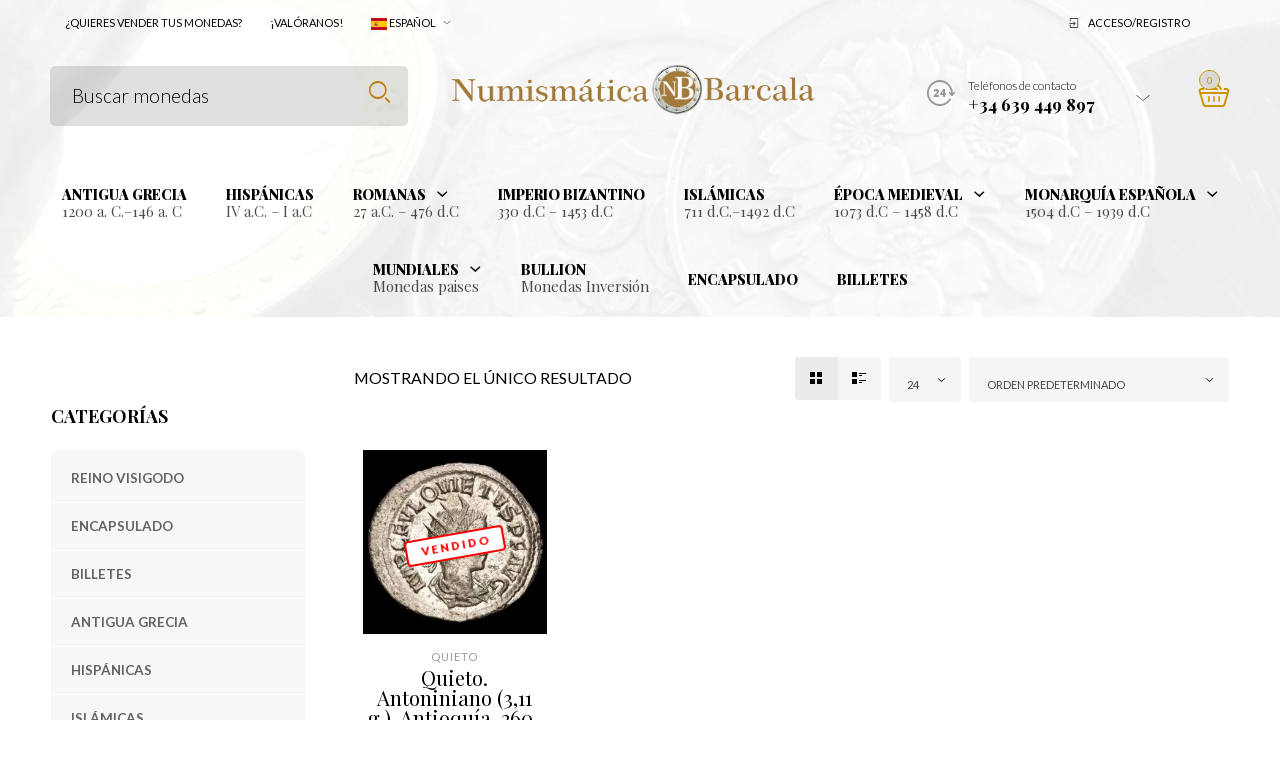

--- FILE ---
content_type: text/html; charset=UTF-8
request_url: https://numismaticabarcala.com/categoria-articulo/romanas/imperio-romano/alto-imperio/255-285-d-c/quieto/
body_size: 51581
content:

<!DOCTYPE html>
<html lang="es">

<head>
	<meta charset="UTF-8">
    <meta name="viewport" content="width=device-width, initial-scale=1.0, maximum-scale=1.0, user-scalable=no" />
    
    <link rel="profile" href="http://gmpg.org/xfn/11">
    <link rel="pingback" href="https://numismaticabarcala.com/xmlrpc.php">

	<style id="jetpack-boost-critical-css">@media all{.clearfix:after,.clearfix:before{content:" ";display:table}.clearfix:after{clear:both}}@media all{.gm_tr_list>*{display:block;position:relative;padding:10px;box-sizing:border-box;background-color:#2b2c30;border-radius:5px;height:120px;padding:20px 20px;grid-area:"cell";color:#b7bbc0}.gm_br_desc{grid-area:br_desc;height:100%;padding-bottom:20px;box-sizing:border-box;display:flex;align-items:flex-end;line-height:1.3}.gm_br_banner{display:flex;justify-content:flex-end;align-items:flex-end;grid-area:br_image;height:110px;margin-top:auto;filter:drop-shadow(0px 8px 40px rgba(0,0,0,.25))}}@media all{@font-face{font-family:FontAwesome;font-weight:400;font-style:normal}.fa{display:inline-block;font:normal normal normal 14px/1 FontAwesome;font-size:inherit;text-rendering:auto;-webkit-font-smoothing:antialiased;-moz-osx-font-smoothing:grayscale}.fa-bookmark-o:before{content:""}}@media all{.yith-wcwl-add-to-wishlist{margin-top:10px}.yith-wcwl-add-button>a i{margin-right:10px}.yith-wcwl-add-button a.add_to_wishlist{margin:0;box-shadow:none;text-shadow:none}}@media all{body{--wp--preset--color--black:#000!important;--wp--preset--color--white:#fff!important}}@media all{.fa{-moz-osx-font-smoothing:grayscale;-webkit-font-smoothing:antialiased;display:inline-block;font-style:normal;font-variant:normal;text-rendering:auto;line-height:1}@font-face{font-family:"Font Awesome 5 Free";font-style:normal;font-weight:400;font-display:block}@font-face{font-family:"Font Awesome 5 Free";font-style:normal;font-weight:900;font-display:block}.fa{font-family:"Font Awesome 5 Free"}.fa{font-weight:900}}@media all{.nano{position:relative;width:100%;height:100%;overflow:hidden}.nano>.nano-content{position:absolute;overflow:scroll;overflow-x:hidden;top:0;right:0;bottom:0;left:0}.nano>.nano-content::-webkit-scrollbar{display:none}}@media all{.after-clear{content:"";display:block;clear:both}.l-search,input[type=text],select{box-sizing:border-box}#button_offcanvas_sidebar_left i:before,.contact-info .contact-info-arrow::after,.contact-info .contact-info-icon::after,.l-header-shop .icon-shop:before,.mobile-menu-button a .mobile-menu-icon:before,.mobile-navigation a.acc-link .login-icon:before,.mobile-navigation a.acc-link .wishlist-icon:before,.myacc-navigation .login-icon:after,.myacc-navigation .wishlist-icon:after,.prod-plugins .add_to_wishlist:before,.searchsubmit:after,.shop-ordering .shop-layout-opts a i.grid-icon:after,.shop-ordering .shop-layout-opts a i.list-icon:after,nav#nav ul li .menu-item-has-children>a:after{speak:none;line-height:1;font-style:normal;font-weight:400;font-variant:normal;text-transform:none;text-rendering:auto;-webkit-font-smoothing:antialiased;-moz-osx-font-smoothing:grayscale;-webkit-transform:translate(0,0);transform:translate(0,0)}html{font-family:sans-serif;-ms-text-size-adjust:100%;-webkit-text-size-adjust:100%}body{margin:0}aside,figure,header,nav{display:block}a{background-color:transparent}img{border:0}svg:not(:root){overflow:hidden}figure{margin:1em 40px}hr{box-sizing:content-box;height:0}button,input,select{color:inherit;font:inherit;margin:0}button{overflow:visible}button,select{text-transform:none}button{-webkit-appearance:button}input{line-height:normal}body,html{height:100%}*,:after,:before{box-sizing:border-box}body,html{font-size:16px}body{background:#fff;color:#222;font-family:"Helvetica Neue",Helvetica,Roboto,Arial,sans-serif;font-style:normal;font-weight:400;line-height:1.5;margin:0;padding:0;position:relative}img{max-width:100%;height:auto}img{-ms-interpolation-mode:bicubic}.clearfix:after,.clearfix:before{content:" ";display:table}.clearfix:after{clear:both}img{display:inline-block;vertical-align:middle}select{width:100%}.row{margin:0 auto;max-width:90rem;width:100%}.row:after,.row:before{content:" ";display:table}.row:after{clear:both}.row .row{margin:0-.9375rem;max-width:none;width:auto}.row .row:after,.row .row:before{content:" ";display:table}.row .row:after{clear:both}.columns{padding-left:.9375rem;padding-right:.9375rem;width:100%;float:left}.columns+.columns:last-child{float:right}@media only screen{.columns{position:relative;padding-left:.9375rem;padding-right:.9375rem;float:left}}@media only screen and (min-width:40.0625em){.columns{position:relative;padding-left:.9375rem;padding-right:.9375rem;float:left}.medium-3{width:25%}.medium-9{width:75%}}@media only screen and (min-width:64.0625em){.columns{position:relative;padding-left:.9375rem;padding-right:.9375rem;float:left}.large-3{width:25%}.large-6{width:50%}.large-9{width:75%}}[class*=block-grid-]{display:block;padding:0;margin:0-.625rem}[class*=block-grid-]:after,[class*=block-grid-]:before{content:" ";display:table}[class*=block-grid-]:after{clear:both}[class*=block-grid-]>li{display:block;float:left;height:auto;padding:0 .625rem 1.25rem}@media only screen{.small-block-grid-2>li{list-style:none;width:50%}.small-block-grid-2>li:nth-of-type(n){clear:none}.small-block-grid-2>li:nth-of-type(odd){clear:both}}@media only screen and (min-width:40.0625em){.medium-block-grid-3>li{list-style:none;width:33.3333333333%}.medium-block-grid-3>li:nth-of-type(n){clear:none}.medium-block-grid-3>li:nth-of-type(3n+1){clear:both}}@media only screen and (min-width:64.0625em){.large-block-grid-4>li{list-style:none;width:25%}.large-block-grid-4>li:nth-of-type(n){clear:none}.large-block-grid-4>li:nth-of-type(4n+1){clear:both}}@media only screen and (min-width:90.0625em){.xlarge-block-grid-4>li{list-style:none;width:25%}.xlarge-block-grid-4>li:nth-of-type(n){clear:none}.xlarge-block-grid-4>li:nth-of-type(4n+1){clear:both}}@media only screen and (min-width:120.0625em){.xxlarge-block-grid-4>li{list-style:none;width:25%}.xxlarge-block-grid-4>li:nth-of-type(n){clear:none}.xxlarge-block-grid-4>li:nth-of-type(4n+1){clear:both}}.button,button{-webkit-appearance:none;-moz-appearance:none;border-radius:0;border-style:solid;border-width:0;font-family:"Helvetica Neue",Helvetica,Roboto,Arial,sans-serif;font-weight:400;line-height:normal;margin:0 0 1.25rem;position:relative;text-align:center;text-decoration:none;display:inline-block;padding:1rem 2rem 1.0625rem 2rem;font-size:1rem;background-color:#008cba;border-color:#007095;color:#fff}@media only screen and (min-width:40.0625em){.button,button{display:inline-block}}form{margin:0 0 1rem}label{color:#4d4d4d;display:block;font-size:.875rem;font-weight:400;line-height:1.5;margin-bottom:0}input[type=text]{-webkit-appearance:none;-moz-appearance:none;border-radius:0;background-color:#fff;border-style:solid;border-width:1px;border-color:#ccc;box-shadow:inset 0 1px 2px rgba(0,0,0,.1);color:rgba(0,0,0,.75);display:block;font-family:inherit;font-size:.875rem;height:2.3125rem;margin:0 0 1rem 0;padding:.5rem;width:100%;box-sizing:border-box}select{-webkit-appearance:none!important;-moz-appearance:none!important;background-color:#fafafa;border-radius:0;background-image:url([data-uri]);background-position:100%center;background-repeat:no-repeat;border-style:solid;border-width:1px;border-color:#ccc;color:rgba(0,0,0,.75);font-family:inherit;font-size:.875rem;line-height:normal;padding:.5rem;border-radius:0;height:2.3125rem}select{margin:0 0 1rem 0}div,form,h2,h3,h4,li,p,ul{margin:0;padding:0}a{color:#008cba;line-height:inherit;text-decoration:none}a img{border:none}p{font-family:inherit;font-size:1rem;font-weight:400;line-height:1.6;margin-bottom:1.25rem;text-rendering:optimizeLegibility}h2,h3,h4{color:#222;font-family:"Helvetica Neue",Helvetica,Roboto,Arial,sans-serif;font-style:normal;font-weight:400;line-height:1.4;margin-bottom:.5rem;margin-top:.2rem;text-rendering:optimizeLegibility}h2{font-size:1.6875rem}h3{font-size:1.375rem}h4{font-size:1.125rem}hr{border:solid #ddd;border-width:1px 0 0;clear:both;height:0;margin:1.25rem 0 1.1875rem}i{font-style:italic;line-height:inherit}ul{font-family:inherit;font-size:1rem;line-height:1.6;list-style-position:outside;margin-bottom:1.25rem}ul{margin-left:1.1rem}ul li ul{margin-left:1.25rem;margin-bottom:0}@media only screen and (min-width:40.0625em){h2,h3,h4{line-height:1.4}h2{font-size:2.3125rem}h3{font-size:1.6875rem}h4{font-size:1.4375rem}}body,html{color:#000;font:16px/24px"Helvetica Neue",Helvetica,Arial,sans-serif;font-size:18px;line-height:1.8;font-weight:300;-webkit-font-smoothing:antialiased}body{background:inherit}h2,h3,h4{color:#000}a{color:#6990cb;outline:0;text-decoration:none}h2,h3,h4{margin-top:12px;margin-top:.75rem;margin-bottom:16px;margin-bottom:1rem;font-family:"Helvetica Neue",Helvetica,Arial,sans-serif;font-weight:400}h2{font-size:30px;line-height:48px;font-size:1.875rem;line-height:3rem}h3{font-size:24px;line-height:38.4px;font-size:1.5rem;line-height:2.4rem}h4{font-size:18px;line-height:28.8px;font-size:1.125rem;line-height:1.8rem}p{margin-bottom:20px;margin-bottom:1.25rem}@media only screen and (min-width:62em) and (max-width:74.94em){p{font-size:18px;line-height:28.8px;font-size:1.125rem;line-height:1.8rem}}@media only screen and (min-width:40em) and (max-width:61.94em){p{font-size:18px;line-height:28.8px;font-size:1.125rem;line-height:1.8rem}}@media only screen and (max-width:40em){p{font-size:18px;line-height:28.8px;font-size:1.125rem;line-height:1.8rem}}.contact-info .contact-info-icon::after,.l-header-shop .icon-shop:before,.searchsubmit:after{font-family:Woodstock}.contact-info .contact-info-arrow::after{font-family:Woodstock;content:""}.mobile-navigation a.acc-link .login-icon:before,.myacc-navigation .login-icon:after{font-family:Woodstock;content:""}.mobile-navigation a.acc-link .wishlist-icon:before,.myacc-navigation .wishlist-icon:after{font-family:Woodstock;content:""}nav#nav ul .menu-item-has-children>a .menu-item-main-title:after,nav#nav ul .tdl-dropdown-menu>a .menu-item-main-title:after{font-family:Woodstock;content:""}.mobile-menu-button a .mobile-menu-icon:before{font-family:Woodstock;content:""}nav#nav ul li .menu-item-has-children>a:after{font-family:Woodstock;content:""}.shop-ordering .shop-layout-opts a i.grid-icon:after{font-family:Woodstock;content:""}.shop-ordering .shop-layout-opts a i.list-icon:after{font-family:Woodstock;content:""}#button_offcanvas_sidebar_left i:before{font-family:Woodstock;content:""}.prod-plugins .add_to_wishlist:before{font-family:Woodstock;content:""}#minicart-offcanvas{position:relative}#minicart-offcanvas .loading-overlay{display:none;position:fixed;vertical-align:middle;width:320px;height:100%;top:0;bottom:0;right:0;background-color:rgba(255,255,255,.5);padding:0;text-align:center;z-index:9999}.scd-dark #minicart-offcanvas .loading-overlay{background:rgba(0,0,0,.5)}#minicart-offcanvas .loading-overlay .spinner{position:absolute;right:calc(50% - 10px);top:calc(40% - 10px)}#minicart-offcanvas .loading-overlay .spinner.spinner-bounce,#minicart-offcanvas .loading-overlay .spinner.spinner-bounce:after,#minicart-offcanvas .loading-overlay .spinner.spinner-bounce:before{width:3px;height:20px;background:rgba(0,0,0,.9);border-radius:2px}.scd-dark #minicart-offcanvas .loading-overlay .spinner.spinner-bounce,.scd-dark #minicart-offcanvas .loading-overlay .spinner.spinner-bounce:after,.scd-dark #minicart-offcanvas .loading-overlay .spinner.spinner-bounce:before{background:rgba(255,255,255,.9)}#minicart-offcanvas .loading-overlay .spinner.spinner-bounce{display:inline-block;text-align:center;position:absolute}#minicart-offcanvas .loading-overlay .spinner.spinner-bounce:after,#minicart-offcanvas .loading-overlay .spinner.spinner-bounce:before{content:"";position:absolute;display:block;top:0}#minicart-offcanvas .loading-overlay .spinner.spinner-bounce:before{left:-7px}#minicart-offcanvas .loading-overlay .spinner.spinner-bounce:after{left:7px}#minicart-offcanvas .loading-overlay .spinner.spinner-bounce:after,#minicart-offcanvas .loading-overlay .spinner.spinner-bounce:before{top:50%;-webkit-transform:translateY(-10px) translateZ(0);transform:translateY(-10px) translateZ(0)}.l-search .ajax-loading{width:20px;height:20px;position:absolute;top:18px;opacity:0;visibility:hidden}.l-search .ajax-loading.spinner-bounce{right:9px}#mobiles-menu-offcanvas .l-search .ajax-loading.spinner-bounce{right:13px}.l-search .ajax-loading.spinner-bounce .spinner,.l-search .ajax-loading.spinner-bounce .spinner:after,.l-search .ajax-loading.spinner-bounce .spinner:before{width:2px;height:20px;background-color:#333;border-radius:2px}#mobiles-menu-offcanvas .l-search .ajax-loading.spinner-bounce .spinner,#mobiles-menu-offcanvas .l-search .ajax-loading.spinner-bounce .spinner:after,#mobiles-menu-offcanvas .l-search .ajax-loading.spinner-bounce .spinner:before{background-color:#333!important}.snd-dark #mobiles-menu-offcanvas .l-search .ajax-loading.spinner-bounce .spinner,.snd-dark #mobiles-menu-offcanvas .l-search .ajax-loading.spinner-bounce .spinner:after,.snd-dark #mobiles-menu-offcanvas .l-search .ajax-loading.spinner-bounce .spinner:before{background-color:#fff!important}.l-search .ajax-loading.spinner-bounce .spinner{display:inline-block;position:relative}.l-search .ajax-loading.spinner-bounce .spinner:after,.l-search .ajax-loading.spinner-bounce .spinner:before{content:"";position:absolute;display:block;top:0}.l-search .ajax-loading.spinner-bounce .spinner:before{left:-5px}.l-search .ajax-loading.spinner-bounce .spinner:after{left:5px}.l-search .ajax-loading.spinner-bounce .spinner:after,.l-search .ajax-loading.spinner-bounce .spinner:before{top:50%;-webkit-transform:translateY(-10px) translateZ(0);transform:translateY(-10px) translateZ(0)}figure{margin:0}@font-face{font-family:woodstock;font-weight:400;font-style:normal}[class^=icon-]{font-family:woodstock;speak:none;font-style:normal;font-weight:400;font-variant:normal;text-transform:none;line-height:1;-webkit-font-smoothing:antialiased;-moz-osx-font-smoothing:grayscale}@font-face{font-family:FontAwesome;font-weight:400;font-style:normal}.fa{display:inline-block;font:normal normal normal 14px/1 FontAwesome;font-size:inherit;text-rendering:auto;-webkit-font-smoothing:antialiased;-moz-osx-font-smoothing:grayscale}.fa-bookmark-o:before{content:""}.button{width:auto;background:#333;color:#fff;font-size:12px;line-height:19.2px;font-size:.75rem;line-height:1.2rem;vertical-align:middle;letter-spacing:0;text-transform:uppercase;font-weight:700;font-weight:400;padding:0 30px;height:45px;line-height:45px;border:none;background-image:none;text-align:center;text-shadow:none;box-shadow:0;border-radius:5px;background-clip:padding-box;border:none;margin:0 0 7px 0}hr{display:block;height:1px;margin:48px 0;border:none;background-color:rgba(0,0,0,.05)}input[type=text],select{border-radius:5px;background-clip:padding-box;height:45px;height:2.8125rem;padding:0 15px;padding:0 .9375rem;font-size:14px;line-height:22.4px;font-size:.875rem;line-height:1.4rem;font-weight:400!important;font-weight:300!important;background-color:rgba(0,0,0,.03);border:none;border-color:transparent;outline:0 none;font-family:inherit;font-weight:400;font-weight:400;width:100%}.slide-from-left.snd-dark input[type=text]{background-color:rgba(255,255,255,.05);color:#fff}label{color:#000;margin-top:10px;margin-bottom:8px;text-transform:uppercase;font-size:13px;line-height:20.8px;font-size:.8125rem;line-height:1.3rem;line-height:18px!important;font-weight:600}::-webkit-input-placeholder{color:rgba(0,0,0,.5)}.fc-dark ::-webkit-input-placeholder,.slide-from-left.snd-dark ::-webkit-input-placeholder{color:rgba(255,255,255,.5)}:-moz-placeholder{color:rgba(0,0,0,.9)}.fc-dark :-moz-placeholder,.slide-from-left.snd-dark :-moz-placeholder{color:rgba(255,255,255,.5)}::-moz-placeholder{color:rgba(0,0,0,.9)}.fc-dark ::-moz-placeholder,.slide-from-left.snd-dark ::-moz-placeholder{color:rgba(255,255,255,.5)}:-ms-input-placeholder{color:rgba(0,0,0,.9)}.fc-dark :-ms-input-placeholder,.slide-from-left.snd-dark :-ms-input-placeholder{color:rgba(255,255,255,.5)}.woocommerce a.button,.woocommerce button.button,.woocommerce-page a.button,.woocommerce-page button.button{color:#fff;font-size:12px;line-height:19.2px;font-size:.75rem;line-height:1.2rem;vertical-align:middle;letter-spacing:0;text-transform:uppercase;font-weight:700;font-weight:400;padding:0 30px;height:45px;line-height:45px;border:none;background-image:none;text-align:center;box-shadow:none;text-shadow:none;border-radius:5px;background-clip:padding-box}.products .category-price-grid-list a.button,.products .product_after_shop_loop_switcher a.button{position:relative;display:inline-block;float:left;border-radius:3px!important;background-clip:padding-box;font-size:10px;line-height:16px;font-size:.625rem;line-height:1rem;padding:0 15px!important;padding:0 .9375rem!important;height:33px;vertical-align:middle!important;line-height:33px!important;background-color:#333;color:#fff!important;letter-spacing:0!important;text-transform:uppercase!important;font-weight:700!important;font-weight:600!important;margin:0!important;line-height:normal;min-width:inherit;text-decoration:none;text-align:left;border:none!important;-webkit-appearance:none;border:none}#products.product-category-list{margin:0 0 60px 0;margin:0-.625rem;padding:0;list-style:none;clear:both}.shop-page .site-content{margin-top:40px}.top_bar_shop .catalog-ordering{display:block;float:left;width:100%;margin-bottom:30px}.top_bar_shop .woocommerce-result-count{display:block;margin:0;border-radius:5px;background-clip:padding-box;font-size:14px;line-height:22.4px;font-size:.875rem;line-height:1.4rem;font-weight:400;text-transform:uppercase;height:43px;line-height:41px}@media only screen and (max-width:40em){.top_bar_shop .woocommerce-result-count{margin:0 0 10px 0!important}}.woocommerce .woocommerce-ordering,.woocommerce .woocommerce-viewing,.woocommerce-page .woocommerce-ordering,.woocommerce-page .woocommerce-viewing{float:none;margin:0}.woocommerce .shop-ordering,.woocommerce-page .shop-ordering{list-style:none;float:right;margin:0}.woocommerce .shop-ordering li,.woocommerce-page .shop-ordering li{display:inline-block;margin-left:8px;float:left}.woocommerce .shop-ordering li .shop-layout-opts,.woocommerce-page .shop-ordering li .shop-layout-opts{display:inline-block;float:left;font-size:0}.woocommerce .shop-ordering li .shop-layout-opts a,.woocommerce-page .shop-ordering li .shop-layout-opts a{margin:0;padding:0;display:inline-block;vertical-align:middle}.woocommerce .shop-ordering li .shop-layout-opts a i:after,.woocommerce-page .shop-ordering li .shop-layout-opts a i:after{color:#000;text-align:center;vertical-align:middle;font-size:16px;line-height:43px;width:43px;height:43px;background-color:rgba(0,0,0,.04);display:inline-block}.woocommerce .shop-ordering li .shop-layout-opts a i.grid-icon:after,.woocommerce-page .shop-ordering li .shop-layout-opts a i.grid-icon:after{border-radius:3px 0 0 3px;background-clip:padding-box}.woocommerce .shop-ordering li .shop-layout-opts a i.list-icon:after,.woocommerce-page .shop-ordering li .shop-layout-opts a i.list-icon:after{border-radius:0 3px 3px 0;background-clip:padding-box}.woocommerce .shop-ordering li .shop-layout-opts a i.active:after,.woocommerce-page .shop-ordering li .shop-layout-opts a i.active:after{background-color:rgba(0,0,0,.08)}@media only screen and (max-width:40em){.woocommerce .shop-ordering li,.woocommerce-page .shop-ordering li{margin-bottom:10px;margin-left:0;margin-right:7px}.woocommerce .shop-ordering li:last-child,.woocommerce-page .shop-ordering li:last-child{margin-right:0}}@media only screen and (max-width:40em){.woocommerce .shop-ordering,.woocommerce-page .shop-ordering{float:left}}.woocommerce #products li,.woocommerce-page #products li{position:relative}#products{margin-top:30px}#products li.product-item{padding:0;padding-left:0;padding-right:0}#products li.product-item figure.product-inner p.product-category-listing{line-height:12px;display:block;margin:10px 0 0 0;padding:0;color:rgba(0,0,0,.5)}@media only screen and (max-width:40em){#products li.product-item figure.product-inner p.product-category-listing{font-size:9px;line-height:14.4px;font-size:.5625rem;line-height:.9rem;line-height:12px}}#products li.product-item figure.product-inner p.product-category-listing a{color:rgba(0,0,0,.4);font-size:10px;line-height:16px;font-size:.625rem;line-height:1rem;font-weight:700;font-weight:400;line-height:12px;text-transform:uppercase;letter-spacing:1px}@media only screen and (max-width:40em){#products li.product-item figure.product-inner p.product-category-listing a{font-size:10px;line-height:16px;font-size:.625rem;line-height:1rem;line-height:12px}}#products li.product-item figure.product-inner h4{margin:5px 0 5px;font-size:18px;line-height:28.8px;font-size:1.125rem;line-height:1.8rem;line-height:20px}@media only screen and (max-width:40em){#products li.product-item figure.product-inner h4{font-size:16px;line-height:25.6px;font-size:1rem;line-height:1.6rem;line-height:18px}}#products li.product-item figure.product-inner h4 a{color:#000}#products .product-item figure.product-inner{display:block;margin:0;padding:20px 20px 20px 20px;box-shadow:0 0 0 transparent;z-index:1;height:auto!important}#products .product-item figure.product-inner:after{content:"";position:absolute;z-index:-1;top:0;left:0;width:100%;height:100%;opacity:0}#products .product-item figure.product-inner .inner-desc{text-align:left;display:none;margin-top:15px}#products .product-item figure.product-inner .inner-desc p{font-size:12px;line-height:19.2px;font-size:.75rem;line-height:1.2rem;color:rgba(0,0,0,.7)}@media only screen and (min-width:40em) and (max-width:61.94em){#products .product-item.product_hover_mob_disable figure.product-inner{display:block;box-shadow:none!important;-webkit-transform:none!important;transform:none!important}#products .product-item.product_hover_mob_disable figure.product-inner .product_after_shop_loop{height:auto}#products .product-item.product_hover_mob_disable figure.product-inner .product_after_shop_loop_switcher{height:auto;-webkit-transform:translateY(0)!important;transform:translateY(0)!important}#products .product-item.product_hover_mob_disable figure.product-inner .product_after_shop_loop_switcher .product_after_shop_loop_price{overflow:visible;-webkit-transform:translateY(0)!important;transform:translateY(0)!important}#products .product-item.product_hover_mob_disable figure.product-inner .inner-desc{display:block}}@media only screen and (max-width:40em){#products .product-item.product_hover_mob_disable figure.product-inner{display:block;box-shadow:none!important;-webkit-transform:none!important;transform:none!important}#products .product-item.product_hover_mob_disable figure.product-inner .product_after_shop_loop{height:auto}#products .product-item.product_hover_mob_disable figure.product-inner .product_after_shop_loop_switcher{height:auto;-webkit-transform:translateY(0)!important;transform:translateY(0)!important}#products .product-item.product_hover_mob_disable figure.product-inner .product_after_shop_loop_switcher .product_after_shop_loop_price{overflow:visible;-webkit-transform:translateY(0)!important;transform:translateY(0)!important}#products .product-item.product_hover_mob_disable figure.product-inner .inner-desc{display:block}}.prod-plugins{padding-top:10px;border-top:1px solid rgba(0,0,0,.05);margin-bottom:-10px}.prod-plugins ul{font-size:0;width:100%;bottom:0;text-align:center;display:block;margin:0 auto;margin-bottom:0!important}.prod-plugins ul li{margin-right:-3px;margin-bottom:-3px;padding:0 0!important;border:none!important;display:inline-block;line-height:20px;text-align:center;margin:0!important;height:22px;min-width:45%}.prod-plugins ul li div{margin:0}.prod-plugins ul li a{font-size:10px;line-height:16px;font-size:.625rem;line-height:1rem;display:inline-block!important;line-height:11px!important;text-transform:uppercase;font-weight:400;font-weight:600;color:rgba(0,0,0,.7)}.prod-plugins ul li .add_to_wishlist:before{display:inline-block;font-size:11px;line-height:17.6px;font-size:.6875rem;line-height:1.1rem;line-height:10px;margin-right:3px;color:rgba(0,0,0,.4);vertical-align:top}.prod-plugins ul li .add_to_wishlist i.yith-wcwl-icon{display:none}.palign-center .category-discription-grid,.palign-center .inner-desc p{text-align:center}.palign-center .product_after_shop_loop_buttons .button{float:none!important}.image-container{position:relative;margin-bottom:15px}.product-layout-grid .category-discription-grid-list,.product-layout-grid .category-price-grid-list{display:none}.product_thumbnail_wrapper{position:relative}.product_thumbnail_wrapper .product_thumbnail img{width:100%}.product_thumbnail.with_second_image{position:relative}.product_thumbnail_background{width:100%;height:100%;opacity:0;display:block;position:absolute;background-size:cover;background-repeat:no-repeat}.product_after_shop_loop{border-top:1px solid rgba(0,0,0,.05);height:40px;overflow:hidden;margin-top:15px}.product_after_shop_loop_switcher{height:80px;overflow:hidden;-moz-transform:rotate(0);-webkit-transform:translateZ(0)}.product_after_shop_loop .price{color:rgba(0,0,0,.8);font-size:16px;line-height:25.6px;font-size:1rem;line-height:1.6rem;line-height:22px;font-weight:400;font-weight:300;border-bottom:none;text-decoration:none}@media only screen and (max-width:40em){.product_after_shop_loop .price{font-size:13px;line-height:20.8px;font-size:.8125rem;line-height:1.3rem;line-height:14px}}.category-price-grid-list{padding-top:7px}.category-price-grid-list .price{float:left;margin-right:10px;color:#000;font-size:20px;line-height:32px;font-size:1.25rem;line-height:2rem;line-height:28px;font-weight:400;text-decoration:none}.category-price-grid-list a.button{float:none}.category-price-grid-list .availability{text-transform:uppercase;font-size:10px;line-height:16px;font-size:.625rem;line-height:1rem;font-weight:700;font-weight:400;letter-spacing:1px;margin:3px 0 15px 0}.category-price-grid-list .availability label{font-size:10px;line-height:16px;font-size:.625rem;line-height:1rem;color:rgba(0,0,0,.5)}.category-price-grid-list .availability .available{color:#89ae70}.category-price-grid-list .availability .not-available{color:#ea5c5c}.category-price-grid-list .prod-plugins{margin:15px 0 0 0;padding-top:0;border-top:none}.category-price-grid-list .prod-plugins li,.category-price-grid-list .prod-plugins ul{text-align:left}.product_after_shop_loop_price{padding-top:7px;height:40px;overflow:hidden}span.out_of_stock_title{z-index:99;width:100px;float:left;text-align:center;position:absolute;top:45%;left:0;right:0;margin:0 auto;display:block;text-transform:uppercase;font-size:10px;line-height:16px;font-size:.625rem;line-height:1rem;font-weight:600;background-color:#fff;color:red;padding:2px 7px;border:1px solid red;border-radius:4px;background-clip:padding-box;-webkit-transform:rotate(-10deg);transform:rotate(-10deg)}.product_after_shop_loop_buttons{padding-top:0;height:40px;overflow:hidden}.l-nav{position:relative;z-index:101;background:#fff;border-top:1px solid #f5f5f5;border-bottom:1px solid #f5f5f5}@media only screen and (min-width:62em) and (max-width:74.94em){.l-nav{display:none}}@media only screen and (min-width:40em) and (max-width:61.94em){.l-nav{display:none}}@media only screen and (max-width:40em){.l-nav{display:none}}.nav-container .nav-holder .tdl-navbar-nav .tdl-dropdown-menu ul,.nav-container .nav-holder .tdl-navbar-nav>li>ul{z-index:-1;visibility:hidden;opacity:0}nav#nav{float:left;z-index:99996}.header-centered nav#nav{display:block;text-align:center;float:none}nav#nav ul{list-style:none;margin:0;padding:0;text-align:center}.header-centered nav#nav ul{float:none}nav#nav ul li{display:inline-block;position:relative;text-align:left;float:left;vertical-align:middle;height:75px;line-height:75px;padding:0;margin:0;z-index:99996}nav#nav ul li .menu-item-main-title{position:relative}.header-centered nav#nav ul li{float:none}nav#nav ul li>a{display:inline-block;position:relative;vertical-align:middle;padding:0 18px;text-transform:uppercase;color:#000;font-size:16px;line-height:25.6px;font-size:1rem;line-height:1.6rem;font-weight:700}nav#nav ul .menu-item-has-children>a .menu-item-main-title:after,nav#nav ul .tdl-dropdown-menu>a .menu-item-main-title:after{display:inline-block;vertical-align:middle;font-size:12px;line-height:19.2px;font-size:.75rem;line-height:1.2rem;height:10px;line-height:14px;margin-left:8px;margin-left:.5rem;margin-top:-5px;margin-top:-.3125rem}nav#nav ul .sub-menu a .menu-item-main-title:after{content:""}nav#nav ul li .menu-item-has-children>a:after{margin-top:2px;vertical-align:middle;font-size:9px;line-height:20px;float:right}nav#nav ul .sub-menu ul{border-top:none}nav#nav ul .sub-menu li:first-child ul{border-top:1px solid rgba(0,0,0,.04)}nav#nav ul ul{position:absolute;left:0;width:auto;min-width:200px;box-shadow:1px 1px 2px 0 rgba(0,0,0,.08);-webkit-transform:translate3d(0,0,0);z-index:-1;padding:15px 0;padding:.9375rem 0;border-top:1px solid rgba(0,0,0,.04)}nav#nav ul ul li{vertical-align:top;line-height:normal;height:auto;display:block;float:none;margin:0;padding:0;z-index:99999}nav#nav ul ul li a{display:block;font-size:13px!important;line-height:22px!important;font-weight:400;font-weight:400!important;border:0;height:auto;text-indent:0;color:#000!important;padding:6px 20px 6px 30px;text-transform:inherit;opacity:.5!important}nav#nav ul ul li a .menu-item-main-title:before{display:none!important}nav#nav ul ul ul{top:-16px;left:100%}nav#nav>ul>li:last-child{padding-right:0!important}.menu-subtitle{display:block;font-size:13px;line-height:20.8px;font-size:.8125rem;line-height:1.3rem;color:#000;opacity:.7;text-transform:none;font-weight:400;font-weight:300;padding:0;margin-top:-5px;margin-bottom:3px}#site-navigation-top-bar{text-align:left;margin-left:-15px}#site-navigation-top-bar>ul{display:inline-block;vertical-align:middle}.main-navigation ul{padding:0;margin:0;list-style:none;position:relative}.main-navigation ul:after{content:"";clear:both;display:block}.main-navigation ul li{float:left;white-space:nowrap;position:relative}.main-navigation ul li a{display:block;text-decoration:none;text-transform:uppercase}.main-navigation>ul>li>a{opacity:1;padding:0 14px 0 14px;height:45px;line-height:45px!important;font-size:11px!important;letter-spacing:0!important;font-weight:700;font-weight:400;color:#000}.myacc-navigation{float:right}.myacc-navigation .acc-link{padding:0 44px 0 14px!important;height:45px;line-height:45px}.myacc-navigation .login-link .acc-link,.myacc-navigation .wishlist-link .acc-link{height:45px;line-height:45px}.myacc-navigation .wishlist-link .acc-link{padding:0 32px 0 12px!important}.myacc-navigation .login-link .acc-link{padding:0 42px 0 10px!important}.myacc-navigation i{display:block}.myacc-navigation ul li i:after{color:rgba(0,0,0,.7);display:inline-block;float:left;font-size:14px;line-height:18px;padding-right:5px;padding-top:14px;vertical-align:top;margin-top:1px}.myacc-navigation ul li .login-icon:after{margin-top:0;font-size:18px}.mobile-navigation{padding:5px 0;margin:15px 0;background-color:#f5f5f5;border-radius:6px;background-clip:padding-box}.snd-dark .mobile-navigation{background:#414141}.mobile-navigation li,.mobile-navigation ul{padding:0;margin:0;list-style:none;display:block;font-size:1em}.mobile-navigation li{text-transform:none;display:block;position:relative;-webkit-touch-callout:none;border-bottom:1px solid #fff}.snd-dark .mobile-navigation li{border-bottom:1px solid #333}.mobile-navigation li:last-child{border-bottom:none}.mobile-navigation>ul>li{text-transform:uppercase}.mobile-navigation .sub-menu{display:none;position:relative;background:rgba(0,0,0,.05);padding:20px 0 20px 0;margin:5px 0 0 0;-webkit-backface-visibility:hidden;-webkit-transform:translateZ(0)}.snd-dark .mobile-navigation .sub-menu{background:rgba(0,0,0,.1)}.mobile-navigation .sub-menu li{border-bottom:none}.mobile-navigation .sub-menu .sub-menu{margin:5px 0;padding:20px 0;background:rgba(0,0,0,.05)}.snd-dark .mobile-navigation .sub-menu .sub-menu{background:rgba(0,0,0,.1)}.mobile-navigation a{font-size:14px!important;font-weight:700;color:#000;padding:11px 20px;display:inline-block}.snd-dark .mobile-navigation a{color:#fff}.mobile-navigation a.acc-link .login-icon:before,.mobile-navigation a.acc-link .wishlist-icon:before{display:inline-block;width:20px;height:15px;text-align:right;color:rgba(0,0,0,.6);font-size:14px;line-height:10px;vertical-align:bottom;margin-right:7px}.snd-dark .mobile-navigation a.acc-link .login-icon:before,.snd-dark .mobile-navigation a.acc-link .wishlist-icon:before{color:rgba(255,255,255,.6)}.mobile-navigation a.acc-link .login-icon:before{font-size:20px}.mobile-navigation .sub-menu a{font-size:13px!important;line-height:20px!important;text-transform:none!important;font-weight:400;padding:9px 20px}.l-header{font-style:normal;position:relative;z-index:999;background-color:#fff}.header-main-section{position:relative;padding:30px 0;padding:1.875rem 0}.header-main-section .header-tools{float:right}.header-centered .header-main-section .header-tools{display:inline-block;float:none;width:33%}.header-centered .header-main-section .header-tools>ul{float:right}@media only screen and (min-width:62em) and (max-width:74.94em){.header-centered .header-main-section .header-tools{width:100%;float:none;text-align:center}.header-centered .header-main-section .header-tools ul{float:none}}@media only screen and (min-width:40em) and (max-width:61.94em){.header-centered .header-main-section .header-tools{width:100%;float:none;text-align:center}.header-centered .header-main-section .header-tools ul{float:none}}@media only screen and (max-width:40em){.header-centered .header-main-section .header-tools{width:100%;float:none;text-align:center}.header-centered .header-main-section .header-tools ul{float:none}}@media only screen and (max-width:40em){.header-main-section .header-tools{margin-top:20px;width:100%;text-align:center}}@media only screen and (min-width:62em) and (max-width:74.94em){.header-centered .header-main-section .header-tools{margin-top:20px;width:100%;text-align:center}}@media only screen and (min-width:40em) and (max-width:61.94em){.header-centered .header-main-section .header-tools{margin-top:20px;width:100%;text-align:center}}@media only screen and (max-width:40em){.header-centered .header-main-section .header-tools{margin-top:20px;width:100%;text-align:center}}.header-main-section .header-tools ul{margin:0;padding:0;list-style:none}@media only screen and (max-width:40em){.header-main-section .header-tools ul{text-align:center}}.header-main-section .header-tools ul li{padding:0;position:relative;float:left}.header-centered .header-main-section .header-tools ul li{float:none;vertical-align:top}@media only screen and (min-width:40em) and (max-width:61.94em){.header-main-section .header-tools ul li{vertical-align:top;float:none;margin-left:0;text-align:center}}@media only screen and (max-width:40em){.header-main-section .header-tools ul li{vertical-align:top;float:none;margin-left:0;text-align:center}}.header-main-section .l-logo{display:table-cell;vertical-align:middle;width:auto;float:left;min-height:50px}.header-centered .header-main-section .l-logo{width:33%;display:inline-block;float:left;text-align:center;margin-right:0;margin-right:0;margin-left:0;margin-left:0}@media only screen and (min-width:62em) and (max-width:74.94em){.header-centered .header-main-section .l-logo{width:100%}}@media only screen and (min-width:40em) and (max-width:61.94em){.header-centered .header-main-section .l-logo{width:100%}}@media only screen and (max-width:40em){.header-centered .header-main-section .l-logo{width:100%}}@media only screen and (max-width:40em){.header-main-section .l-logo{width:100%;margin:0;text-align:center}}#header-top-bar{position:relative;height:45px;background-color:#333}@media only screen and (min-width:40em) and (max-width:61.94em){#header-top-bar .topbar-menu{float:none;text-align:center}#header-top-bar .topbar-menu .main-navigation ul li{display:inline-block;float:none}}@media only screen and (max-width:40em){#header-top-bar .topbar-menu{float:none;text-align:center}#header-top-bar .topbar-menu .main-navigation ul li{display:inline-block;float:none}}@media only screen and (min-width:62em) and (max-width:74.94em){#header-top-bar .topbar-right{display:none}}@media only screen and (min-width:40em) and (max-width:61.94em){#header-top-bar .topbar-right{display:none}}@media only screen and (max-width:40em){#header-top-bar .topbar-right{display:none}}@media only screen and (min-width:62em) and (max-width:74.94em){#header-top-bar{display:none}}@media only screen and (min-width:40em) and (max-width:61.94em){#header-top-bar{display:none}}@media only screen and (max-width:40em){#header-top-bar{display:none}}#header-st .row{position:relative}.search-area{display:inline-block}.header-centered .search-area{float:left;margin-left:0;padding-left:15px;width:33%}@media only screen and (min-width:62em) and (max-width:74.94em){.search-area{display:none!important}}@media only screen and (min-width:40em) and (max-width:61.94em){.search-area{display:none!important}}@media only screen and (max-width:40em){.search-area{display:none!important}}.l-search{width:100%;position:relative}.l-search .woodstock-search-form{position:relative}.header-centered .l-search .woodstock-search-form{width:360px!important;width:22.5rem!important}@media only screen and (min-width:64.063em) and (max-width:90em){.header-centered .l-search .woodstock-search-form{width:320px!important;width:20rem!important}}.l-search .woodstock-search-form form input[type=text]{border-radius:6px;background-clip:padding-box;box-shadow:none;height:55px;height:3.4375rem;padding:0 20px;padding:0 1.25rem;padding-right:60px;font-size:17px;line-height:27.2px;font-size:1.0625rem;line-height:1.7rem;font-weight:400;font-weight:300;color:#000;background-color:#f5f5f5;width:360px!important;width:22.5rem!important}@media only screen and (min-width:64.063em) and (max-width:90em){.header-centered .l-search .woodstock-search-form form input[type=text]{width:320px!important;width:20rem!important}}#mobiles-menu-offcanvas .l-search .woodstock-search-form form input[type=text]{width:100%!important;background-color:#f5f5f5!important;color:#000!important;border:none!important}#mobiles-menu-offcanvas .l-search .woodstock-search-form form input[type=text]::-webkit-input-placeholder{color:#000!important}.snd-dark #mobiles-menu-offcanvas .l-search .woodstock-search-form form input[type=text]{background-color:#414141!important;color:#fff!important}.snd-dark #mobiles-menu-offcanvas .l-search .woodstock-search-form form input[type=text]::-webkit-input-placeholder{color:rgba(255,255,255,.5)!important}.l-search .woodstock-search-form form .searchsubmit{position:absolute;top:0;bottom:0;right:2px;width:55px;height:55px;margin:0;font-size:0;padding:0;border:none;background-color:transparent;vertical-align:middle;opacity:1;visibility:visible}.l-search .woodstock-search-form form .searchsubmit:after{color:#000;display:inline-block;position:absolute;top:5px;right:5px;font-size:25px;line-height:45px;width:45px;height:45px}#mobiles-menu-offcanvas .l-search .woodstock-search-form form .searchsubmit:after{color:#000!important}.snd-dark #mobiles-menu-offcanvas .l-search .woodstock-search-form form .searchsubmit:after{color:#fff!important}.l-search .woodstock-search-form .search-results-wrapper{position:relative}.l-search .woodstock-search-form .search-results-wrapper .woodstock-scroll{position:absolute;top:100%;left:0;right:0;width:auto;height:auto;z-index:1000;background-color:#fff;border-radius:6px;background-clip:padding-box;box-shadow:0 0 40px 0 rgba(0,0,0,.1);flex:1 1 auto;overflow:hidden}.l-search .woodstock-search-form .search-results-wrapper .woodstock-scroll .woodstock-search-results{position:relative;max-height:57vh;overflow:auto}.mobile-search{display:none}@media only screen and (min-width:62em) and (max-width:74.94em){.mobile-search{display:inline-block}}@media only screen and (min-width:40em) and (max-width:61.94em){.mobile-search{display:inline-block}}@media only screen and (max-width:40em){.mobile-search{display:inline-block}}.mobile-search .mobile-search-button{position:relative;display:inline-block;width:45px;height:45px;margin-left:10px}@media only screen and (max-width:40em){.mobile-search .mobile-search-button{margin-top:5px;border:none!important;background-color:transparent!important}}@media only screen and (min-width:62em) and (max-width:74.94em){.mobile-search .mobile-search-button{border-radius:6px;background-clip:padding-box;width:55px;width:3.4375rem;height:55px;height:3.4375rem;margin-left:15px;background-color:#f5f5f5}}@media only screen and (min-width:40em) and (max-width:61.94em){.mobile-search .mobile-search-button{border-radius:6px;background-clip:padding-box;width:55px;width:3.4375rem;height:55px;height:3.4375rem;margin-left:15px;background-color:#f5f5f5}}@media only screen and (min-width:40em) and (max-width:61.94em){.mobile-search .mobile-search-button{margin-left:10px}}.mobile-search .mobile-search-button:before{text-align:center;position:absolute;left:calc(50% - 15px);top:calc(50% - 20px);color:#000!important;font-family:Woodstock;content:"";font-size:25px;width:30px;width:1.875rem;height:30px;height:1.875rem}.header-tools .mobile-menu-button{display:inline-block}.mobile-menu-button a{display:none;position:relative;border-radius:6px;background-clip:padding-box;height:55px;height:3.4375rem;line-height:57px;line-height:3.5625rem;padding:0 25px 0 15px;padding:0 1.5625rem 0 .9375rem;background-color:#f5f5f5}@media only screen and (min-width:62em) and (max-width:74.94em){.mobile-menu-button a{display:inline-block}}@media only screen and (min-width:40em) and (max-width:61.94em){.mobile-menu-button a{display:inline-block}}@media only screen and (max-width:40em){.mobile-menu-button a{display:inline-block}}#header-st .mobile-menu-button a{background-color:rgba(0,0,0,.05);margin:10px 0 10px 0;margin:.625rem 0 .625rem 0;display:none!important;float:left}@media only screen and (min-width:62em) and (max-width:74.94em){#header-st .mobile-menu-button a{display:inline-block!important}}@media only screen and (min-width:40em) and (max-width:61.94em){#header-st .mobile-menu-button a{display:inline-block!important}}@media only screen and (max-width:40em){#header-st .mobile-menu-button a{display:inline-block!important}}.mobile-menu-button a .mobile-menu-icon{display:inline-block;vertical-align:middle;line-height:24px;margin-right:5px}.mobile-menu-button a .mobile-menu-icon:before{color:#000;font-size:32px}.mobile-menu-button a span{display:inline-block;font-size:16px!important;line-height:38px!important;color:#000;text-transform:uppercase}#header-st .mobile-menu-button a{border:none!important}.contact-area{display:inline-block;margin-left:15px;margin-left:.9375rem}@media only screen and (min-width:40em) and (max-width:61.94em){.contact-area{display:none}}@media only screen and (max-width:40em){.contact-area{display:none}}.contact-info{width:auto;min-width:270px;position:relative;text-align:left;border-radius:6px;background-clip:padding-box;height:55px;height:3.4375rem;line-height:50px;line-height:3.125rem;padding:0 20px 0 15px;padding:0 1.25rem 0 .9375rem}.contact-info .contact-info-title{color:#000;font-size:17px!important;line-height:18px!important;line-height:1.125rem!important;font-weight:700;vertical-align:middle;display:inline-block}.contact-info .contact-info-title .contact-info-subtitle{margin-top:-2px;font-size:12px!important;line-height:16px!important;font-weight:400;display:block}.snd-dark .offcanvas-left-content .contact-info .contact-info-title{color:#fff}.contact-info .inside-area{visibility:hidden;display:none;opacity:0;width:auto;min-width:270px;position:absolute;right:0;top:55px;padding-top:15px;z-index:9999999;clear:both}.contact-info .inside-area .inside-area-content{background-color:#fff;border-radius:6px;background-clip:padding-box;box-shadow:0 0 40px 0 rgba(0,0,0,.1);padding:20px;color:#000;z-index:103;font-size:14px;line-height:22.4px;font-size:.875rem;line-height:1.4rem}.contact-info .inside-area .inside-area-content .contact-item{margin-bottom:10px}.snd-dark .offcanvas-left-content .contact-info .inside-area .inside-area-content{min-width:280px!important;color:#fff;background-color:#242424}.contact-info .inside-area .inside-area-content span{display:block}.contact-info .inside-area .inside-area-content span.town{font-size:22px;line-height:35.2px;font-size:1.375rem;line-height:2.2rem}.contact-info .inside-area .inside-area-content span.phone{font-size:18px!important;line-height:18px!important;font-weight:700}.contact-info .inside-area .inside-area-content span.address{text-transform:uppercase;font-weight:400;font-size:11px;line-height:20px;margin-top:5px;color:rgba(0,0,0,.4)}.snd-dark .offcanvas-left-content .contact-info .inside-area .inside-area-content span.address{color:rgba(255,255,255,.6)}.contact-info .inside-area .inside-area-content hr{background-color:rgba(0,0,0,.08);margin:15px 0;margin:.9375rem 0}.snd-dark .offcanvas-left-content .contact-info .inside-area .inside-area-content hr{background-color:rgba(255,255,255,.08)}.contact-info .contact-info-icon{height:55px;height:3.4375rem;line-height:55px;line-height:3.4375rem;width:30px;width:1.875rem;vertical-align:top;display:inline-block;margin-right:7px;text-align:center}.contact-info .contact-info-icon:after{text-align:center;color:#000;display:inline-block;font-size:28px;line-height:54px}.snd-dark .offcanvas-left-content .contact-info .contact-info-icon:after{color:#fff}.contact-info .contact-info-arrow{float:right;display:inline-block;margin-left:20px;margin-top:1px}.contact-info .contact-info-arrow:after{font-size:20px;vertical-align:middle;color:#000;opacity:.6}.snd-dark .offcanvas-left-content .contact-info .contact-info-arrow:after{color:#fff}.social-icons{margin:0;padding:0;display:block;list-style:none}.topbar-social-icons-wrapper{float:right;margin-left:20px}.topbar-social-icons-wrapper .social-icons{margin:7px 0 0 0!important}.sidebar-social-icons-wrapper{margin:20px 0}.shop-bag{display:inline-block;margin-left:10px!important}@media only screen and (min-width:62em) and (max-width:74.94em){.shop-bag{margin-left:0!important}}@media only screen and (min-width:40em) and (max-width:61.94em){.shop-bag{margin-left:0!important}}@media only screen and (max-width:40em){.shop-bag{margin-left:0!important}}.l-header-shop{position:relative;height:55px;width:auto;border-radius:6px;background-clip:padding-box}.l-header-shop .shopbag_items_number{display:none;position:absolute;left:24px;top:9px;background:#fff;border:1px solid #000;padding:1px;min-width:21px;text-align:center;border-radius:130px;background-clip:padding-box;color:#000;font-size:10px;line-height:16px;font-weight:400;z-index:9998}.sth-light .l-header-shop .shopbag_items_number{background:#fff;color:#000;border:1px solid #000}@media only screen and (min-width:64.063em) and (max-width:90em){.l-header-shop .shopbag_items_number{display:block}}@media only screen and (min-width:62em) and (max-width:74.94em){.l-header-shop .shopbag_items_number{display:block}}@media only screen and (min-width:40em) and (max-width:61.94em){.l-header-shop .shopbag_items_number{display:block}}@media only screen and (max-width:40em){.l-header-shop .shopbag_items_number{display:block}}.l-header-shop .icon-shop{margin-left:5px}.l-header-shop .icon-shop:before{text-align:center;color:#000;font-size:40px;line-height:56px}.l-header-shop .overview{float:right;margin-left:5px}@media only screen and (min-width:64.063em) and (max-width:90em){.l-header-shop .overview{display:none}}@media only screen and (min-width:62em) and (max-width:74.94em){.l-header-shop .overview{display:none}}@media only screen and (min-width:40em) and (max-width:61.94em){.l-header-shop .overview{display:none}}@media only screen and (max-width:40em){.l-header-shop .overview{display:none}}.l-header-shop .woocommerce-Price-currencySymbol{display:inline-block}.l-header-shop span{display:block}.l-header-shop span.bag-items-number{font-size:12px;line-height:20px;margin-top:11px;color:#000;text-transform:uppercase;font-size:10px;font-weight:700;font-weight:600;letter-spacing:1px;color:rgba(0,0,0,.5)}.l-header-shop span.amount{font-size:16px!important;line-height:14px!important;font-weight:700!important;letter-spacing:0!important;color:#000}.row{padding-left:30px;padding-left:1.875rem;padding-right:30px;padding-right:1.875rem}@media only screen and (min-width:40em) and (max-width:61.94em){.row{padding-left:10px;padding-left:.625rem;padding-right:10px;padding-right:.625rem}}@media only screen and (max-width:40em){.row{padding-left:10px;padding-left:.625rem;padding-right:10px;padding-right:.625rem}}.row .row{padding:0}#page-wrap{position:relative;min-height:100%;background:#fff}#page-wrap a{outline:0;text-decoration:none}#primary{position:relative}.off-container{overflow-x:hidden;position:relative;overflow:hidden}.off-content{position:relative;overflow:hidden}.off-drop{position:relative;left:0;z-index:99;height:100%}.off-drop-after{position:absolute;z-index:9999;top:0;right:0;width:0;height:0;background:rgba(0,0,0,.5);content:"";opacity:0}.off-menu{position:fixed;top:0;left:0;z-index:1000;visibility:hidden;width:320px;height:100%;padding:0;font-size:16px;overflow-y:auto;opacity:0}.off-menu::after{position:absolute;top:0;right:0;width:100%;height:100%;background:rgba(0,0,0,.2);content:"";opacity:1}.slide-from-left.off-menu{z-index:1}.slide-from-left.off-menu::after{display:none}.slide-from-right{background:#fff}.slide-from-right.scd-dark{background:#333}.slide-from-right.off-menu{z-index:1;right:0;left:inherit}.slide-from-right.off-menu::after{display:none}#minicart-offcanvas .widgettitle{text-align:center;font-weight:400}#minicart-offcanvas{color:#000}.scd-dark #minicart-offcanvas{color:#eee}#minicart-offcanvas .widgettitle{display:none}#minicart-offcanvas .widget_shopping_cart_content{margin:0 25px}.st-mobnav .nano-content{background-color:#fff}.st-mobnav.snd-dark .nano-content{background-color:#333}#mobiles-menu-offcanvas{position:relative;padding:0 20px}#mobiles-menu-offcanvas .clearfix{margin-bottom:20px}#mobiles-menu-offcanvas .contact-info{display:none;margin-top:15px}@media only screen and (min-width:40em) and (max-width:61.94em){#mobiles-menu-offcanvas .contact-info{display:block;background-color:transparent!important;border:1px solid #ededed!important}.snd-dark #mobiles-menu-offcanvas .contact-info{border:1px solid #414141!important}}@media only screen and (max-width:40em){#mobiles-menu-offcanvas .contact-info{display:block;background-color:transparent!important;border:1px solid #ededed!important}.snd-dark #mobiles-menu-offcanvas .contact-info{border:1px solid #414141!important}}#mobiles-menu-offcanvas .l-search{margin-bottom:0}.close-icon{display:block;z-index:9999;position:fixed;top:10px;left:280px;width:30px;height:30px;background-color:#fff;margin-bottom:10px;box-shadow:1px 1px 6px 0 rgba(0,0,0,.2);border-radius:130px;background-clip:padding-box;text-align:center}.slide-from-left.snd-dark .close-icon{background-color:#1e1e1e}.close-icon:after{font-family:Woodstock;content:"";font-size:16px;line-height:29px;color:#333}.slide-from-left.snd-dark .close-icon:after{color:#fff}#button_offcanvas_sidebar_left{width:8px;height:100%;position:fixed;bottom:0;left:0;z-index:9999999;background:#333;display:none}@media only screen and (min-width:40em) and (max-width:61.94em){#button_offcanvas_sidebar_left{display:block}}@media only screen and (max-width:40em){#button_offcanvas_sidebar_left{display:block}}#button_offcanvas_sidebar_left i{display:block;max-width:33px;max-height:38px;position:fixed;top:200px;left:0;padding:3px 0 0 2px;margin:0;border-radius:0 3px 3px 0;background-clip:padding-box;color:#fff;background:#333;text-align:center}#button_offcanvas_sidebar_left i:before{font-size:32px;line-height:36px}#filters-offcanvas{padding:20px}@media only screen and (min-width:40em) and (max-width:61.94em){.woocommerce-page .sidebar-pos{display:none}}@media only screen and (max-width:40em){.woocommerce-page .sidebar-pos{display:none}}@media only screen and (min-width:40em) and (max-width:61.94em){.woocommerce-page .content-pos{width:100%}}@media only screen and (max-width:40em){.woocommerce-page .content-pos{width:100%}}.shop_sidebar.wpb_widgetised_column{padding-right:15px}.widget{margin-bottom:45px}.widget form{margin:0}.site-content .widget ul,.widget ul{margin:0;font-size:15px;list-style:none}.widget ul .children{margin:10px 0 10px 20px}.widget li{margin:0 0 10px 0}.widget li a{font-weight:400}.widget h3,.widget>h2,.woocommerce .widget h3,.woocommerce.widget h3{color:#000;text-transform:uppercase;font-size:16px;line-height:25.6px;font-size:1rem;line-height:1.6rem;font-weight:700;margin:0 0 20px 0;padding:0}.slide-from-left.snd-dark{color:#fff}.slide-from-left.snd-dark .widget h3{color:#fff}.widget_product_categories .product-categories{padding:5px 0;background:rgba(0,0,0,.03);border-radius:6px;background-clip:padding-box}.slide-from-left.snd-dark .widget_product_categories .product-categories{background:rgba(255,255,255,.07)}.widget_product_categories .product-categories li{margin:0!important;border-bottom:1px solid #fff}.widget_product_categories .product-categories li:last-child{border-bottom:none}.widget_product_categories .product-categories li>a{color:rgba(0,0,0,.6);font-size:12px;line-height:19.2px;font-size:.75rem;line-height:1.2rem;text-transform:uppercase;font-weight:700;font-weight:600;padding:13px 5px 13px 20px;display:inline-block}.slide-from-left.snd-dark .widget_product_categories .product-categories li>a{color:rgba(255,255,255,.6)}.widget_product_categories .product-categories li.cat-parent{position:relative}.widget_product_categories .product-categories .children{display:none;margin:0!important;padding:15px 0;background:rgba(0,0,0,.05)}.widget_product_categories .product-categories .children li{border-bottom:none}.widget_product_categories .product-categories .children li>a{font-size:13px;line-height:20.8px;font-size:.8125rem;line-height:1.3rem;text-transform:none;font-weight:400;font-weight:400;padding:7px 5px 7px 20px}.slide-from-left.snd-dark .widget_product_categories .product-categories li{border-bottom:1px solid #333}.slide-from-left.snd-dark .widget_product_categories .product-categories li:last-child{border-bottom:none}.slide-from-left.snd-dark .widget_product_categories .product-categories li .children li{border-bottom:none}.woocommerce .widget_price_filter .price_slider_amount,.woocommerce-page .widget_price_filter .price_slider_amount{margin-top:20px;text-align:left;font-size:14px;line-height:22.4px;font-size:.875rem;line-height:1.4rem;font-weight:400;font-weight:300}.woocommerce .widget_price_filter .price_slider_amount .button,.woocommerce-page .widget_price_filter .price_slider_amount .button{color:#fff;float:right;min-width:0;font-size:11px;line-height:17.6px;font-size:.6875rem;line-height:1.1rem;letter-spacing:0;border-radius:3px;background-clip:padding-box;padding:0 15px;padding:0 .9375rem;height:30px}}@media all{@charset "UTF-8";ul{box-sizing:border-box}.screen-reader-text{clip:rect(1px,1px,1px,1px);word-wrap:normal!important;border:0;-webkit-clip-path:inset(50%);clip-path:inset(50%);height:1px;margin:-1px;overflow:hidden;padding:0;position:absolute;width:1px}figure{margin:0 0 1em}}@media all{.screen-reader-text{clip:rect(1px,1px,1px,1px);word-wrap:normal!important;border:0;-webkit-clip-path:inset(50%);clip-path:inset(50%);height:1px;margin:-1px;overflow:hidden;overflow-wrap:normal!important;padding:0;position:absolute!important;width:1px}}@media all{.woocommerce img,.woocommerce-page img{height:auto;max-width:100%}.woocommerce ul.products,.woocommerce-page ul.products{clear:both}.woocommerce ul.products::after,.woocommerce ul.products::before,.woocommerce-page ul.products::after,.woocommerce-page ul.products::before{content:" ";display:table}.woocommerce ul.products::after,.woocommerce-page ul.products::after{clear:both}.woocommerce .woocommerce-result-count,.woocommerce-page .woocommerce-result-count{float:left}.woocommerce .woocommerce-ordering,.woocommerce-page .woocommerce-ordering{float:right}}@media all{@charset "UTF-8";.screen-reader-text{clip:rect(1px,1px,1px,1px);height:1px;overflow:hidden;position:absolute!important;width:1px;word-wrap:normal!important}.clear{clear:both}.woocommerce .products ul,.woocommerce ul.products{margin:0 0 1em;padding:0;list-style:none outside;clear:both}.woocommerce .products ul::after,.woocommerce .products ul::before,.woocommerce ul.products::after,.woocommerce ul.products::before{content:" ";display:table}.woocommerce .products ul::after,.woocommerce ul.products::after{clear:both}.woocommerce .products ul li,.woocommerce ul.products li{list-style:none outside}.woocommerce .woocommerce-result-count{margin:0 0 1em}.woocommerce .woocommerce-ordering{margin:0 0 1em}.woocommerce .woocommerce-ordering select{vertical-align:top}.woocommerce .widget_price_filter .price_slider{margin-bottom:1em}.woocommerce .widget_price_filter .price_slider_amount{text-align:right;line-height:2.4;font-size:.8751em}.woocommerce .widget_price_filter .price_slider_amount .button{font-size:1.15em;float:left}.woocommerce:where(body:not(.woocommerce-block-theme-has-button-styles)) a.button,.woocommerce:where(body:not(.woocommerce-block-theme-has-button-styles)) button.button,:where(body:not(.woocommerce-block-theme-has-button-styles)) .woocommerce button.button{font-size:100%;margin:0;line-height:1;position:relative;text-decoration:none;overflow:visible;padding:.618em 1em;font-weight:700;border-radius:3px;left:auto;color:#515151;background-color:#ebe9eb;border:0;display:inline-block;background-image:none;box-shadow:none;text-shadow:none}}@media all{@charset "UTF-8";.screen-reader-text{clip:rect(1px,1px,1px,1px);word-wrap:normal!important;border:0;-webkit-clip-path:inset(50%);clip-path:inset(50%);height:1px;margin:-1px;overflow:hidden;padding:0;position:absolute!important;width:1px}}</style><meta name='robots' content='index, follow, max-image-preview:large, max-snippet:-1, max-video-preview:-1' />
	<style>img:is([sizes="auto" i], [sizes^="auto," i]) { contain-intrinsic-size: 3000px 1500px }</style>
	
<!-- Etiqueta de Google (gtag.js) modo de consentimiento dataLayer añadido por Site Kit -->

<!-- Fin de la etiqueta Google (gtag.js) modo de consentimiento dataLayer añadido por Site Kit -->

	<!-- This site is optimized with the Yoast SEO plugin v26.7 - https://yoast.com/wordpress/plugins/seo/ -->
	<title>Quieto archivos - Numismática Barcala</title>
	<link rel="canonical" href="https://numismaticabarcala.com/categoria-articulo/romanas/imperio-romano/alto-imperio/255-285-d-c/quieto/" />
	<meta property="og:locale" content="es_ES" />
	<meta property="og:type" content="article" />
	<meta property="og:title" content="Quieto archivos - Numismática Barcala" />
	<meta property="og:url" content="https://numismaticabarcala.com/categoria-articulo/romanas/imperio-romano/alto-imperio/255-285-d-c/quieto/" />
	<meta property="og:site_name" content="Numismática Barcala" />
	<meta name="twitter:card" content="summary_large_image" />
	<script data-jetpack-boost="ignore" data-jetpack-boost="ignore" type="application/ld+json" class="yoast-schema-graph">{"@context":"https://schema.org","@graph":[{"@type":"CollectionPage","@id":"https://numismaticabarcala.com/categoria-articulo/romanas/imperio-romano/alto-imperio/255-285-d-c/quieto/","url":"https://numismaticabarcala.com/categoria-articulo/romanas/imperio-romano/alto-imperio/255-285-d-c/quieto/","name":"Quieto archivos - Numismática Barcala","isPartOf":{"@id":"https://numismaticabarcala.com/#website"},"primaryImageOfPage":{"@id":"https://numismaticabarcala.com/categoria-articulo/romanas/imperio-romano/alto-imperio/255-285-d-c/quieto/#primaryimage"},"image":{"@id":"https://numismaticabarcala.com/categoria-articulo/romanas/imperio-romano/alto-imperio/255-285-d-c/quieto/#primaryimage"},"thumbnailUrl":"https://i0.wp.com/numismaticabarcala.com/wp-content/uploads/2025/09/8821ce89-5864-4cdf-b1f1-91ed3b9cc9a3.jpeg?fit=1000%2C1000&ssl=1","breadcrumb":{"@id":"https://numismaticabarcala.com/categoria-articulo/romanas/imperio-romano/alto-imperio/255-285-d-c/quieto/#breadcrumb"},"inLanguage":"es"},{"@type":"ImageObject","inLanguage":"es","@id":"https://numismaticabarcala.com/categoria-articulo/romanas/imperio-romano/alto-imperio/255-285-d-c/quieto/#primaryimage","url":"https://i0.wp.com/numismaticabarcala.com/wp-content/uploads/2025/09/8821ce89-5864-4cdf-b1f1-91ed3b9cc9a3.jpeg?fit=1000%2C1000&ssl=1","contentUrl":"https://i0.wp.com/numismaticabarcala.com/wp-content/uploads/2025/09/8821ce89-5864-4cdf-b1f1-91ed3b9cc9a3.jpeg?fit=1000%2C1000&ssl=1","width":1000,"height":1000},{"@type":"BreadcrumbList","@id":"https://numismaticabarcala.com/categoria-articulo/romanas/imperio-romano/alto-imperio/255-285-d-c/quieto/#breadcrumb","itemListElement":[{"@type":"ListItem","position":1,"name":"Portada","item":"https://numismaticabarcala.com/"},{"@type":"ListItem","position":2,"name":"Romanas","item":"https://numismaticabarcala.com/categoria-articulo/romanas/"},{"@type":"ListItem","position":3,"name":"IMPERIO ROMANO","item":"https://numismaticabarcala.com/categoria-articulo/romanas/imperio-romano/"},{"@type":"ListItem","position":4,"name":"Alto Imperio","item":"https://numismaticabarcala.com/categoria-articulo/romanas/imperio-romano/alto-imperio/"},{"@type":"ListItem","position":5,"name":"255 - 285 d.C","item":"https://numismaticabarcala.com/categoria-articulo/romanas/imperio-romano/alto-imperio/255-285-d-c/"},{"@type":"ListItem","position":6,"name":"Quieto"}]},{"@type":"WebSite","@id":"https://numismaticabarcala.com/#website","url":"https://numismaticabarcala.com/","name":"Numismática Barcala","description":"Compra venta de monedas antiguas","potentialAction":[{"@type":"SearchAction","target":{"@type":"EntryPoint","urlTemplate":"https://numismaticabarcala.com/?s={search_term_string}"},"query-input":{"@type":"PropertyValueSpecification","valueRequired":true,"valueName":"search_term_string"}}],"inLanguage":"es"}]}</script>
	<!-- / Yoast SEO plugin. -->


<link rel='dns-prefetch' href='//www.googletagmanager.com' />
<link rel='dns-prefetch' href='//stats.wp.com' />
<link rel='dns-prefetch' href='//fonts.googleapis.com' />
<link rel='preconnect' href='//i0.wp.com' />
<link rel='preconnect' href='//c0.wp.com' />
<link rel='preconnect' href='https://fonts.gstatic.com' crossorigin />
<link rel="alternate" type="application/rss+xml" title="Numismática Barcala &raquo; Feed" href="https://numismaticabarcala.com/feed/" />
<link rel="alternate" type="application/rss+xml" title="Numismática Barcala &raquo; Feed de los comentarios" href="https://numismaticabarcala.com/comments/feed/" />
<link rel="alternate" type="application/rss+xml" title="Numismática Barcala &raquo; Quieto Categoría Feed" href="https://numismaticabarcala.com/categoria-articulo/romanas/imperio-romano/alto-imperio/255-285-d-c/quieto/feed/" />

<style id="woo-sctr-frontend-countdown-style" type="text/css">.woo-sctr-shortcode-wrap-wrap.woo-sctr-shortcode-wrap-wrap-salescountdowntimer.woo-sctr-shortcode-wrap-wrap-inline{color:#f5f4f4;padding:2px;}.woo-sctr-shortcode-wrap-wrap.woo-sctr-shortcode-wrap-wrap-salescountdowntimer .woo-sctr-shortcode-countdown-1 .woo-sctr-shortcode-countdown-value,.woo-sctr-shortcode-wrap-wrap.woo-sctr-shortcode-wrap-wrap-salescountdowntimer .woo-sctr-shortcode-countdown-1 .woo-sctr-shortcode-countdown-value-container{color:#ff0000;font-size:28px;}.woo-sctr-shortcode-wrap-wrap.woo-sctr-shortcode-wrap-wrap-salescountdowntimer .woo-sctr-shortcode-countdown-1 .woo-sctr-shortcode-countdown-text{color:#ffffff;font-size:12px;}.woo-sctr-shortcode-wrap-wrap.woo-sctr-shortcode-wrap-wrap-1732960333635.woo-sctr-shortcode-wrap-wrap-inline{color:#1d0101;padding:2px;}.woo-sctr-shortcode-wrap-wrap.woo-sctr-shortcode-wrap-wrap-1732960333635 .woo-sctr-shortcode-countdown-1 .woo-sctr-shortcode-countdown-value,.woo-sctr-shortcode-wrap-wrap.woo-sctr-shortcode-wrap-wrap-1732960333635 .woo-sctr-shortcode-countdown-1 .woo-sctr-shortcode-countdown-value-container{color:#ff0000;font-size:28px;}.woo-sctr-shortcode-wrap-wrap.woo-sctr-shortcode-wrap-wrap-1732960333635 .woo-sctr-shortcode-countdown-1 .woo-sctr-shortcode-countdown-text{color:#423232;font-size:12px;}</style><style id='wp-emoji-styles-inline-css' type='text/css'>

	img.wp-smiley, img.emoji {
		display: inline !important;
		border: none !important;
		box-shadow: none !important;
		height: 1em !important;
		width: 1em !important;
		margin: 0 0.07em !important;
		vertical-align: -0.1em !important;
		background: none !important;
		padding: 0 !important;
	}
</style>
<noscript><link rel='stylesheet' id='wp-block-library-css' href='https://c0.wp.com/c/6.8.3/wp-includes/css/dist/block-library/style.min.css' type='text/css' media='all' />
</noscript><link data-media="all" onload="this.media=this.dataset.media; delete this.dataset.media; this.removeAttribute( &#039;onload&#039; );" rel='stylesheet' id='wp-block-library-css' href='https://c0.wp.com/c/6.8.3/wp-includes/css/dist/block-library/style.min.css' type='text/css' media="not all" />
<style id='wp-block-library-theme-inline-css' type='text/css'>
.wp-block-audio :where(figcaption){color:#555;font-size:13px;text-align:center}.is-dark-theme .wp-block-audio :where(figcaption){color:#ffffffa6}.wp-block-audio{margin:0 0 1em}.wp-block-code{border:1px solid #ccc;border-radius:4px;font-family:Menlo,Consolas,monaco,monospace;padding:.8em 1em}.wp-block-embed :where(figcaption){color:#555;font-size:13px;text-align:center}.is-dark-theme .wp-block-embed :where(figcaption){color:#ffffffa6}.wp-block-embed{margin:0 0 1em}.blocks-gallery-caption{color:#555;font-size:13px;text-align:center}.is-dark-theme .blocks-gallery-caption{color:#ffffffa6}:root :where(.wp-block-image figcaption){color:#555;font-size:13px;text-align:center}.is-dark-theme :root :where(.wp-block-image figcaption){color:#ffffffa6}.wp-block-image{margin:0 0 1em}.wp-block-pullquote{border-bottom:4px solid;border-top:4px solid;color:currentColor;margin-bottom:1.75em}.wp-block-pullquote cite,.wp-block-pullquote footer,.wp-block-pullquote__citation{color:currentColor;font-size:.8125em;font-style:normal;text-transform:uppercase}.wp-block-quote{border-left:.25em solid;margin:0 0 1.75em;padding-left:1em}.wp-block-quote cite,.wp-block-quote footer{color:currentColor;font-size:.8125em;font-style:normal;position:relative}.wp-block-quote:where(.has-text-align-right){border-left:none;border-right:.25em solid;padding-left:0;padding-right:1em}.wp-block-quote:where(.has-text-align-center){border:none;padding-left:0}.wp-block-quote.is-large,.wp-block-quote.is-style-large,.wp-block-quote:where(.is-style-plain){border:none}.wp-block-search .wp-block-search__label{font-weight:700}.wp-block-search__button{border:1px solid #ccc;padding:.375em .625em}:where(.wp-block-group.has-background){padding:1.25em 2.375em}.wp-block-separator.has-css-opacity{opacity:.4}.wp-block-separator{border:none;border-bottom:2px solid;margin-left:auto;margin-right:auto}.wp-block-separator.has-alpha-channel-opacity{opacity:1}.wp-block-separator:not(.is-style-wide):not(.is-style-dots){width:100px}.wp-block-separator.has-background:not(.is-style-dots){border-bottom:none;height:1px}.wp-block-separator.has-background:not(.is-style-wide):not(.is-style-dots){height:2px}.wp-block-table{margin:0 0 1em}.wp-block-table td,.wp-block-table th{word-break:normal}.wp-block-table :where(figcaption){color:#555;font-size:13px;text-align:center}.is-dark-theme .wp-block-table :where(figcaption){color:#ffffffa6}.wp-block-video :where(figcaption){color:#555;font-size:13px;text-align:center}.is-dark-theme .wp-block-video :where(figcaption){color:#ffffffa6}.wp-block-video{margin:0 0 1em}:root :where(.wp-block-template-part.has-background){margin-bottom:0;margin-top:0;padding:1.25em 2.375em}
</style>
<style id='classic-theme-styles-inline-css' type='text/css'>
/*! This file is auto-generated */
.wp-block-button__link{color:#fff;background-color:#32373c;border-radius:9999px;box-shadow:none;text-decoration:none;padding:calc(.667em + 2px) calc(1.333em + 2px);font-size:1.125em}.wp-block-file__button{background:#32373c;color:#fff;text-decoration:none}
</style>
<noscript><link rel='stylesheet' id='mailster-form-style-css' href='https://numismaticabarcala.com/wp-content/plugins/mailster/build/form/style-index.css?ver=6.8.3' type='text/css' media='all' />
</noscript><link data-media="all" onload="this.media=this.dataset.media; delete this.dataset.media; this.removeAttribute( &#039;onload&#039; );" rel='stylesheet' id='mailster-form-style-css' href='https://numismaticabarcala.com/wp-content/plugins/mailster/build/form/style-index.css?ver=6.8.3' type='text/css' media="not all" />
<noscript><link rel='stylesheet' id='mediaelement-css' href='https://c0.wp.com/c/6.8.3/wp-includes/js/mediaelement/mediaelementplayer-legacy.min.css' type='text/css' media='all' />
</noscript><link data-media="all" onload="this.media=this.dataset.media; delete this.dataset.media; this.removeAttribute( &#039;onload&#039; );" rel='stylesheet' id='mediaelement-css' href='https://c0.wp.com/c/6.8.3/wp-includes/js/mediaelement/mediaelementplayer-legacy.min.css' type='text/css' media="not all" />
<noscript><link rel='stylesheet' id='wp-mediaelement-css' href='https://c0.wp.com/c/6.8.3/wp-includes/js/mediaelement/wp-mediaelement.min.css' type='text/css' media='all' />
</noscript><link data-media="all" onload="this.media=this.dataset.media; delete this.dataset.media; this.removeAttribute( &#039;onload&#039; );" rel='stylesheet' id='wp-mediaelement-css' href='https://c0.wp.com/c/6.8.3/wp-includes/js/mediaelement/wp-mediaelement.min.css' type='text/css' media="not all" />
<style id='jetpack-sharing-buttons-style-inline-css' type='text/css'>
.jetpack-sharing-buttons__services-list{display:flex;flex-direction:row;flex-wrap:wrap;gap:0;list-style-type:none;margin:5px;padding:0}.jetpack-sharing-buttons__services-list.has-small-icon-size{font-size:12px}.jetpack-sharing-buttons__services-list.has-normal-icon-size{font-size:16px}.jetpack-sharing-buttons__services-list.has-large-icon-size{font-size:24px}.jetpack-sharing-buttons__services-list.has-huge-icon-size{font-size:36px}@media print{.jetpack-sharing-buttons__services-list{display:none!important}}.editor-styles-wrapper .wp-block-jetpack-sharing-buttons{gap:0;padding-inline-start:0}ul.jetpack-sharing-buttons__services-list.has-background{padding:1.25em 2.375em}
</style>
<style id='global-styles-inline-css' type='text/css'>
:root{--wp--preset--aspect-ratio--square: 1;--wp--preset--aspect-ratio--4-3: 4/3;--wp--preset--aspect-ratio--3-4: 3/4;--wp--preset--aspect-ratio--3-2: 3/2;--wp--preset--aspect-ratio--2-3: 2/3;--wp--preset--aspect-ratio--16-9: 16/9;--wp--preset--aspect-ratio--9-16: 9/16;--wp--preset--color--black: #000000;--wp--preset--color--cyan-bluish-gray: #abb8c3;--wp--preset--color--white: #ffffff;--wp--preset--color--pale-pink: #f78da7;--wp--preset--color--vivid-red: #cf2e2e;--wp--preset--color--luminous-vivid-orange: #ff6900;--wp--preset--color--luminous-vivid-amber: #fcb900;--wp--preset--color--light-green-cyan: #7bdcb5;--wp--preset--color--vivid-green-cyan: #00d084;--wp--preset--color--pale-cyan-blue: #8ed1fc;--wp--preset--color--vivid-cyan-blue: #0693e3;--wp--preset--color--vivid-purple: #9b51e0;--wp--preset--gradient--vivid-cyan-blue-to-vivid-purple: linear-gradient(135deg,rgba(6,147,227,1) 0%,rgb(155,81,224) 100%);--wp--preset--gradient--light-green-cyan-to-vivid-green-cyan: linear-gradient(135deg,rgb(122,220,180) 0%,rgb(0,208,130) 100%);--wp--preset--gradient--luminous-vivid-amber-to-luminous-vivid-orange: linear-gradient(135deg,rgba(252,185,0,1) 0%,rgba(255,105,0,1) 100%);--wp--preset--gradient--luminous-vivid-orange-to-vivid-red: linear-gradient(135deg,rgba(255,105,0,1) 0%,rgb(207,46,46) 100%);--wp--preset--gradient--very-light-gray-to-cyan-bluish-gray: linear-gradient(135deg,rgb(238,238,238) 0%,rgb(169,184,195) 100%);--wp--preset--gradient--cool-to-warm-spectrum: linear-gradient(135deg,rgb(74,234,220) 0%,rgb(151,120,209) 20%,rgb(207,42,186) 40%,rgb(238,44,130) 60%,rgb(251,105,98) 80%,rgb(254,248,76) 100%);--wp--preset--gradient--blush-light-purple: linear-gradient(135deg,rgb(255,206,236) 0%,rgb(152,150,240) 100%);--wp--preset--gradient--blush-bordeaux: linear-gradient(135deg,rgb(254,205,165) 0%,rgb(254,45,45) 50%,rgb(107,0,62) 100%);--wp--preset--gradient--luminous-dusk: linear-gradient(135deg,rgb(255,203,112) 0%,rgb(199,81,192) 50%,rgb(65,88,208) 100%);--wp--preset--gradient--pale-ocean: linear-gradient(135deg,rgb(255,245,203) 0%,rgb(182,227,212) 50%,rgb(51,167,181) 100%);--wp--preset--gradient--electric-grass: linear-gradient(135deg,rgb(202,248,128) 0%,rgb(113,206,126) 100%);--wp--preset--gradient--midnight: linear-gradient(135deg,rgb(2,3,129) 0%,rgb(40,116,252) 100%);--wp--preset--font-size--small: 13px;--wp--preset--font-size--medium: 20px;--wp--preset--font-size--large: 36px;--wp--preset--font-size--x-large: 42px;--wp--preset--spacing--20: 0.44rem;--wp--preset--spacing--30: 0.67rem;--wp--preset--spacing--40: 1rem;--wp--preset--spacing--50: 1.5rem;--wp--preset--spacing--60: 2.25rem;--wp--preset--spacing--70: 3.38rem;--wp--preset--spacing--80: 5.06rem;--wp--preset--shadow--natural: 6px 6px 9px rgba(0, 0, 0, 0.2);--wp--preset--shadow--deep: 12px 12px 50px rgba(0, 0, 0, 0.4);--wp--preset--shadow--sharp: 6px 6px 0px rgba(0, 0, 0, 0.2);--wp--preset--shadow--outlined: 6px 6px 0px -3px rgba(255, 255, 255, 1), 6px 6px rgba(0, 0, 0, 1);--wp--preset--shadow--crisp: 6px 6px 0px rgba(0, 0, 0, 1);}:where(.is-layout-flex){gap: 0.5em;}:where(.is-layout-grid){gap: 0.5em;}body .is-layout-flex{display: flex;}.is-layout-flex{flex-wrap: wrap;align-items: center;}.is-layout-flex > :is(*, div){margin: 0;}body .is-layout-grid{display: grid;}.is-layout-grid > :is(*, div){margin: 0;}:where(.wp-block-columns.is-layout-flex){gap: 2em;}:where(.wp-block-columns.is-layout-grid){gap: 2em;}:where(.wp-block-post-template.is-layout-flex){gap: 1.25em;}:where(.wp-block-post-template.is-layout-grid){gap: 1.25em;}.has-black-color{color: var(--wp--preset--color--black) !important;}.has-cyan-bluish-gray-color{color: var(--wp--preset--color--cyan-bluish-gray) !important;}.has-white-color{color: var(--wp--preset--color--white) !important;}.has-pale-pink-color{color: var(--wp--preset--color--pale-pink) !important;}.has-vivid-red-color{color: var(--wp--preset--color--vivid-red) !important;}.has-luminous-vivid-orange-color{color: var(--wp--preset--color--luminous-vivid-orange) !important;}.has-luminous-vivid-amber-color{color: var(--wp--preset--color--luminous-vivid-amber) !important;}.has-light-green-cyan-color{color: var(--wp--preset--color--light-green-cyan) !important;}.has-vivid-green-cyan-color{color: var(--wp--preset--color--vivid-green-cyan) !important;}.has-pale-cyan-blue-color{color: var(--wp--preset--color--pale-cyan-blue) !important;}.has-vivid-cyan-blue-color{color: var(--wp--preset--color--vivid-cyan-blue) !important;}.has-vivid-purple-color{color: var(--wp--preset--color--vivid-purple) !important;}.has-black-background-color{background-color: var(--wp--preset--color--black) !important;}.has-cyan-bluish-gray-background-color{background-color: var(--wp--preset--color--cyan-bluish-gray) !important;}.has-white-background-color{background-color: var(--wp--preset--color--white) !important;}.has-pale-pink-background-color{background-color: var(--wp--preset--color--pale-pink) !important;}.has-vivid-red-background-color{background-color: var(--wp--preset--color--vivid-red) !important;}.has-luminous-vivid-orange-background-color{background-color: var(--wp--preset--color--luminous-vivid-orange) !important;}.has-luminous-vivid-amber-background-color{background-color: var(--wp--preset--color--luminous-vivid-amber) !important;}.has-light-green-cyan-background-color{background-color: var(--wp--preset--color--light-green-cyan) !important;}.has-vivid-green-cyan-background-color{background-color: var(--wp--preset--color--vivid-green-cyan) !important;}.has-pale-cyan-blue-background-color{background-color: var(--wp--preset--color--pale-cyan-blue) !important;}.has-vivid-cyan-blue-background-color{background-color: var(--wp--preset--color--vivid-cyan-blue) !important;}.has-vivid-purple-background-color{background-color: var(--wp--preset--color--vivid-purple) !important;}.has-black-border-color{border-color: var(--wp--preset--color--black) !important;}.has-cyan-bluish-gray-border-color{border-color: var(--wp--preset--color--cyan-bluish-gray) !important;}.has-white-border-color{border-color: var(--wp--preset--color--white) !important;}.has-pale-pink-border-color{border-color: var(--wp--preset--color--pale-pink) !important;}.has-vivid-red-border-color{border-color: var(--wp--preset--color--vivid-red) !important;}.has-luminous-vivid-orange-border-color{border-color: var(--wp--preset--color--luminous-vivid-orange) !important;}.has-luminous-vivid-amber-border-color{border-color: var(--wp--preset--color--luminous-vivid-amber) !important;}.has-light-green-cyan-border-color{border-color: var(--wp--preset--color--light-green-cyan) !important;}.has-vivid-green-cyan-border-color{border-color: var(--wp--preset--color--vivid-green-cyan) !important;}.has-pale-cyan-blue-border-color{border-color: var(--wp--preset--color--pale-cyan-blue) !important;}.has-vivid-cyan-blue-border-color{border-color: var(--wp--preset--color--vivid-cyan-blue) !important;}.has-vivid-purple-border-color{border-color: var(--wp--preset--color--vivid-purple) !important;}.has-vivid-cyan-blue-to-vivid-purple-gradient-background{background: var(--wp--preset--gradient--vivid-cyan-blue-to-vivid-purple) !important;}.has-light-green-cyan-to-vivid-green-cyan-gradient-background{background: var(--wp--preset--gradient--light-green-cyan-to-vivid-green-cyan) !important;}.has-luminous-vivid-amber-to-luminous-vivid-orange-gradient-background{background: var(--wp--preset--gradient--luminous-vivid-amber-to-luminous-vivid-orange) !important;}.has-luminous-vivid-orange-to-vivid-red-gradient-background{background: var(--wp--preset--gradient--luminous-vivid-orange-to-vivid-red) !important;}.has-very-light-gray-to-cyan-bluish-gray-gradient-background{background: var(--wp--preset--gradient--very-light-gray-to-cyan-bluish-gray) !important;}.has-cool-to-warm-spectrum-gradient-background{background: var(--wp--preset--gradient--cool-to-warm-spectrum) !important;}.has-blush-light-purple-gradient-background{background: var(--wp--preset--gradient--blush-light-purple) !important;}.has-blush-bordeaux-gradient-background{background: var(--wp--preset--gradient--blush-bordeaux) !important;}.has-luminous-dusk-gradient-background{background: var(--wp--preset--gradient--luminous-dusk) !important;}.has-pale-ocean-gradient-background{background: var(--wp--preset--gradient--pale-ocean) !important;}.has-electric-grass-gradient-background{background: var(--wp--preset--gradient--electric-grass) !important;}.has-midnight-gradient-background{background: var(--wp--preset--gradient--midnight) !important;}.has-small-font-size{font-size: var(--wp--preset--font-size--small) !important;}.has-medium-font-size{font-size: var(--wp--preset--font-size--medium) !important;}.has-large-font-size{font-size: var(--wp--preset--font-size--large) !important;}.has-x-large-font-size{font-size: var(--wp--preset--font-size--x-large) !important;}
:where(.wp-block-post-template.is-layout-flex){gap: 1.25em;}:where(.wp-block-post-template.is-layout-grid){gap: 1.25em;}
:where(.wp-block-columns.is-layout-flex){gap: 2em;}:where(.wp-block-columns.is-layout-grid){gap: 2em;}
:root :where(.wp-block-pullquote){font-size: 1.5em;line-height: 1.6;}
</style>
<noscript><link rel='stylesheet' id='contact-form-7-css' href='https://numismaticabarcala.com/wp-content/plugins/contact-form-7/includes/css/styles.css?ver=6.1.4' type='text/css' media='all' />
</noscript><link data-media="all" onload="this.media=this.dataset.media; delete this.dataset.media; this.removeAttribute( &#039;onload&#039; );" rel='stylesheet' id='contact-form-7-css' href='https://numismaticabarcala.com/wp-content/plugins/contact-form-7/includes/css/styles.css?ver=6.1.4' type='text/css' media="not all" />
<noscript><link rel='stylesheet' id='woocommerce-print-products-css' href='https://numismaticabarcala.com/wp-content/plugins/woocommerce-print-products/public/css/woocommerce-print-products-public.css?ver=1.8.7' type='text/css' media='all' />
</noscript><link data-media="all" onload="this.media=this.dataset.media; delete this.dataset.media; this.removeAttribute( &#039;onload&#039; );" rel='stylesheet' id='woocommerce-print-products-css' href='https://numismaticabarcala.com/wp-content/plugins/woocommerce-print-products/public/css/woocommerce-print-products-public.css?ver=1.8.7' type='text/css' media="not all" />
<noscript><link rel='stylesheet' id='font-awesome-css' href='https://numismaticabarcala.com/wp-content/plugins/woocommerce-print-products/public/css/fontawesome-free-5.15.3-web/css/all.min.css?ver=5.15.3' type='text/css' media='all' />
</noscript><link data-media="all" onload="this.media=this.dataset.media; delete this.dataset.media; this.removeAttribute( &#039;onload&#039; );" rel='stylesheet' id='font-awesome-css' href='https://numismaticabarcala.com/wp-content/plugins/woocommerce-print-products/public/css/fontawesome-free-5.15.3-web/css/all.min.css?ver=5.15.3' type='text/css' media="not all" />
<noscript><link rel='stylesheet' id='woocommerce-layout-css' href='https://c0.wp.com/p/woocommerce/10.4.3/assets/css/woocommerce-layout.css' type='text/css' media='all' />
</noscript><link data-media="all" onload="this.media=this.dataset.media; delete this.dataset.media; this.removeAttribute( &#039;onload&#039; );" rel='stylesheet' id='woocommerce-layout-css' href='https://c0.wp.com/p/woocommerce/10.4.3/assets/css/woocommerce-layout.css' type='text/css' media="not all" />
<style id='woocommerce-layout-inline-css' type='text/css'>

	.infinite-scroll .woocommerce-pagination {
		display: none;
	}
</style>
<noscript><link rel='stylesheet' id='woocommerce-smallscreen-css' href='https://c0.wp.com/p/woocommerce/10.4.3/assets/css/woocommerce-smallscreen.css' type='text/css' media='only screen and (max-width: 768px)' />
</noscript><link data-media="only screen and (max-width: 768px)" onload="this.media=this.dataset.media; delete this.dataset.media; this.removeAttribute( &#039;onload&#039; );" rel='stylesheet' id='woocommerce-smallscreen-css' href='https://c0.wp.com/p/woocommerce/10.4.3/assets/css/woocommerce-smallscreen.css' type='text/css' media="not all" />
<noscript><link rel='stylesheet' id='woocommerce-general-css' href='https://c0.wp.com/p/woocommerce/10.4.3/assets/css/woocommerce.css' type='text/css' media='all' />
</noscript><link data-media="all" onload="this.media=this.dataset.media; delete this.dataset.media; this.removeAttribute( &#039;onload&#039; );" rel='stylesheet' id='woocommerce-general-css' href='https://c0.wp.com/p/woocommerce/10.4.3/assets/css/woocommerce.css' type='text/css' media="not all" />
<style id='woocommerce-inline-inline-css' type='text/css'>
.woocommerce form .form-row .required { visibility: visible; }
</style>
<noscript><link rel='stylesheet' id='wc-realex-redirect-css' href='https://numismaticabarcala.com/wp-content/plugins/woocommerce-gateway-realex-redirect/assets/css/frontend/wc-realex-redirect.min.css?ver=3.0.3' type='text/css' media='all' />
</noscript><link data-media="all" onload="this.media=this.dataset.media; delete this.dataset.media; this.removeAttribute( &#039;onload&#039; );" rel='stylesheet' id='wc-realex-redirect-css' href='https://numismaticabarcala.com/wp-content/plugins/woocommerce-gateway-realex-redirect/assets/css/frontend/wc-realex-redirect.min.css?ver=3.0.3' type='text/css' media="not all" />
<noscript><link rel='stylesheet' id='tooltipster-css' href='https://numismaticabarcala.com/wp-content/themes/woodstock/css/tooltipster.css?ver=3.3.0' type='text/css' media='all' />
</noscript><link data-media="all" onload="this.media=this.dataset.media; delete this.dataset.media; this.removeAttribute( &#039;onload&#039; );" rel='stylesheet' id='tooltipster-css' href='https://numismaticabarcala.com/wp-content/themes/woodstock/css/tooltipster.css?ver=3.3.0' type='text/css' media="not all" />
<noscript><link rel='stylesheet' id='easyzoom-css' href='https://numismaticabarcala.com/wp-content/themes/woodstock/css/easyzoom.css?ver=1.0' type='text/css' media='all' />
</noscript><link data-media="all" onload="this.media=this.dataset.media; delete this.dataset.media; this.removeAttribute( &#039;onload&#039; );" rel='stylesheet' id='easyzoom-css' href='https://numismaticabarcala.com/wp-content/themes/woodstock/css/easyzoom.css?ver=1.0' type='text/css' media="not all" />
<noscript><link rel='stylesheet' id='swiper-css' href='https://numismaticabarcala.com/wp-content/themes/woodstock/css/idangerous.swiper.css?ver=2.5.1' type='text/css' media='all' />
</noscript><link data-media="all" onload="this.media=this.dataset.media; delete this.dataset.media; this.removeAttribute( &#039;onload&#039; );" rel='stylesheet' id='swiper-css' href='https://numismaticabarcala.com/wp-content/themes/woodstock/css/idangerous.swiper.css?ver=2.5.1' type='text/css' media="not all" />
<noscript><link rel='stylesheet' id='nanoscroller-css' href='https://numismaticabarcala.com/wp-content/themes/woodstock/css/nanoscroller.css?ver=0.7.6' type='text/css' media='all' />
</noscript><link data-media="all" onload="this.media=this.dataset.media; delete this.dataset.media; this.removeAttribute( &#039;onload&#039; );" rel='stylesheet' id='nanoscroller-css' href='https://numismaticabarcala.com/wp-content/themes/woodstock/css/nanoscroller.css?ver=0.7.6' type='text/css' media="not all" />
<noscript><link rel='stylesheet' id='select2-css' href='https://c0.wp.com/p/woocommerce/10.4.3/assets/css/select2.css' type='text/css' media='all' />
</noscript><link data-media="all" onload="this.media=this.dataset.media; delete this.dataset.media; this.removeAttribute( &#039;onload&#039; );" rel='stylesheet' id='select2-css' href='https://c0.wp.com/p/woocommerce/10.4.3/assets/css/select2.css' type='text/css' media="not all" />
<noscript><link rel='stylesheet' id='wstock-app-css' href='https://numismaticabarcala.com/wp-content/themes/woodstock/css/app.css?ver=1.0' type='text/css' media='all' />
</noscript><link data-media="all" onload="this.media=this.dataset.media; delete this.dataset.media; this.removeAttribute( &#039;onload&#039; );" rel='stylesheet' id='wstock-app-css' href='https://numismaticabarcala.com/wp-content/themes/woodstock/css/app.css?ver=1.0' type='text/css' media="not all" />
<noscript><link rel='stylesheet' id='stylesheet-css' href='https://numismaticabarcala.com/wp-content/themes/woodstock/style.css?ver=1.0' type='text/css' media='all' />
</noscript><link data-media="all" onload="this.media=this.dataset.media; delete this.dataset.media; this.removeAttribute( &#039;onload&#039; );" rel='stylesheet' id='stylesheet-css' href='https://numismaticabarcala.com/wp-content/themes/woodstock/style.css?ver=1.0' type='text/css' media="not all" />
<!--[if IE]>
<noscript><link rel='stylesheet' id='wstock-IE-css' href='https://numismaticabarcala.com/wp-content/themes/woodstock/css/ie.css?ver=2.9.1' type='text/css' media='all' />
</noscript><link data-media="all" onload="this.media=this.dataset.media; delete this.dataset.media; this.removeAttribute( &#039;onload&#039; );" rel='stylesheet' id='wstock-IE-css' href='https://numismaticabarcala.com/wp-content/themes/woodstock/css/ie.css?ver=2.9.1' type='text/css' media="not all" />
<![endif]-->
<noscript><link rel='stylesheet' id='woo_discount_pro_style-css' href='https://numismaticabarcala.com/wp-content/plugins/woo-discount-rules-pro/Assets/Css/awdr_style.css?ver=2.6.1' type='text/css' media='all' />
</noscript><link data-media="all" onload="this.media=this.dataset.media; delete this.dataset.media; this.removeAttribute( &#039;onload&#039; );" rel='stylesheet' id='woo_discount_pro_style-css' href='https://numismaticabarcala.com/wp-content/plugins/woo-discount-rules-pro/Assets/Css/awdr_style.css?ver=2.6.1' type='text/css' media="not all" />
<link rel="preload" as="style" href="https://fonts.googleapis.com/css?family=Lato:100,300,400,700,900,100italic,300italic,400italic,700italic,900italic%7CPlayfair%20Display:400,500,600,700,800,900,400italic,500italic,600italic,700italic,800italic,900italic&#038;subset=latin,latin-ext&#038;display=swap&#038;ver=1747045352" /><link rel="stylesheet" href="https://fonts.googleapis.com/css?family=Lato:100,300,400,700,900,100italic,300italic,400italic,700italic,900italic%7CPlayfair%20Display:400,500,600,700,800,900,400italic,500italic,600italic,700italic,800italic,900italic&#038;subset=latin,latin-ext&#038;display=swap&#038;ver=1747045352" media="print" onload="this.media='all'"><noscript><link rel="stylesheet" href="https://fonts.googleapis.com/css?family=Lato:100,300,400,700,900,100italic,300italic,400italic,700italic,900italic%7CPlayfair%20Display:400,500,600,700,800,900,400italic,500italic,600italic,700italic,800italic,900italic&#038;subset=latin,latin-ext&#038;display=swap&#038;ver=1747045352" /></noscript>











<!-- Fragmento de código de la etiqueta de Google (gtag.js) añadida por Site Kit -->
<!-- Fragmento de código de Google Analytics añadido por Site Kit -->


<link rel="https://api.w.org/" href="https://numismaticabarcala.com/wp-json/" /><link rel="alternate" title="JSON" type="application/json" href="https://numismaticabarcala.com/wp-json/wp/v2/product_cat/341" /><link rel="EditURI" type="application/rsd+xml" title="RSD" href="https://numismaticabarcala.com/xmlrpc.php?rsd" />
<meta name="generator" content="WordPress 6.8.3" />
<meta name="generator" content="WooCommerce 10.4.3" />
<meta name="generator" content="Redux 4.5.10" /><meta name="generator" content="Site Kit by Google 1.170.0" />		
		<meta name="ti-site-data" content="[base64]" />	<style>img#wpstats{display:none}</style>
				<!-- HappyForms global container -->
		
		<!-- End of HappyForms global container -->
		<!-- Google site verification - Google for WooCommerce -->
<meta name="google-site-verification" content="Q99rLUM6hKMkH5Absz5-f1zOdvLpX_Tl9Q_MhBYB0XQ" />
	<noscript><style>.woocommerce-product-gallery{ opacity: 1 !important; }</style></noscript>
	<meta name="generator" content="Powered by WPBakery Page Builder - drag and drop page builder for WordPress."/>

<!-- Fragmento de código de Google Tag Manager añadido por Site Kit -->


<!-- Final del fragmento de código de Google Tag Manager añadido por Site Kit -->
<meta name="generator" content="Powered by Slider Revolution 6.7.40 - responsive, Mobile-Friendly Slider Plugin for WordPress with comfortable drag and drop interface." />
<link rel="icon" href="https://i0.wp.com/numismaticabarcala.com/wp-content/uploads/2021/05/cropped-logo-retina.png?fit=32%2C32&#038;ssl=1" sizes="32x32" />
<link rel="icon" href="https://i0.wp.com/numismaticabarcala.com/wp-content/uploads/2021/05/cropped-logo-retina.png?fit=192%2C192&#038;ssl=1" sizes="192x192" />
<link rel="apple-touch-icon" href="https://i0.wp.com/numismaticabarcala.com/wp-content/uploads/2021/05/cropped-logo-retina.png?fit=180%2C180&#038;ssl=1" />
<meta name="msapplication-TileImage" content="https://i0.wp.com/numismaticabarcala.com/wp-content/uploads/2021/05/cropped-logo-retina.png?fit=270%2C270&#038;ssl=1" />
<script data-jetpack-boost="ignore">function setREVStartSize(e){
			//window.requestAnimationFrame(function() {
				window.RSIW = window.RSIW===undefined ? window.innerWidth : window.RSIW;
				window.RSIH = window.RSIH===undefined ? window.innerHeight : window.RSIH;
				try {
					var pw = document.getElementById(e.c).parentNode.offsetWidth,
						newh;
					pw = pw===0 || isNaN(pw) || (e.l=="fullwidth" || e.layout=="fullwidth") ? window.RSIW : pw;
					e.tabw = e.tabw===undefined ? 0 : parseInt(e.tabw);
					e.thumbw = e.thumbw===undefined ? 0 : parseInt(e.thumbw);
					e.tabh = e.tabh===undefined ? 0 : parseInt(e.tabh);
					e.thumbh = e.thumbh===undefined ? 0 : parseInt(e.thumbh);
					e.tabhide = e.tabhide===undefined ? 0 : parseInt(e.tabhide);
					e.thumbhide = e.thumbhide===undefined ? 0 : parseInt(e.thumbhide);
					e.mh = e.mh===undefined || e.mh=="" || e.mh==="auto" ? 0 : parseInt(e.mh,0);
					if(e.layout==="fullscreen" || e.l==="fullscreen")
						newh = Math.max(e.mh,window.RSIH);
					else{
						e.gw = Array.isArray(e.gw) ? e.gw : [e.gw];
						for (var i in e.rl) if (e.gw[i]===undefined || e.gw[i]===0) e.gw[i] = e.gw[i-1];
						e.gh = e.el===undefined || e.el==="" || (Array.isArray(e.el) && e.el.length==0)? e.gh : e.el;
						e.gh = Array.isArray(e.gh) ? e.gh : [e.gh];
						for (var i in e.rl) if (e.gh[i]===undefined || e.gh[i]===0) e.gh[i] = e.gh[i-1];
											
						var nl = new Array(e.rl.length),
							ix = 0,
							sl;
						e.tabw = e.tabhide>=pw ? 0 : e.tabw;
						e.thumbw = e.thumbhide>=pw ? 0 : e.thumbw;
						e.tabh = e.tabhide>=pw ? 0 : e.tabh;
						e.thumbh = e.thumbhide>=pw ? 0 : e.thumbh;
						for (var i in e.rl) nl[i] = e.rl[i]<window.RSIW ? 0 : e.rl[i];
						sl = nl[0];
						for (var i in nl) if (sl>nl[i] && nl[i]>0) { sl = nl[i]; ix=i;}
						var m = pw>(e.gw[ix]+e.tabw+e.thumbw) ? 1 : (pw-(e.tabw+e.thumbw)) / (e.gw[ix]);
						newh =  (e.gh[ix] * m) + (e.tabh + e.thumbh);
					}
					var el = document.getElementById(e.c);
					if (el!==null && el) el.style.height = newh+"px";
					el = document.getElementById(e.c+"_wrapper");
					if (el!==null && el) {
						el.style.height = newh+"px";
						el.style.display = "block";
					}
				} catch(e){
					console.log("Failure at Presize of Slider:" + e)
				}
			//});
		  };</script>
<!-- ******************************************************************** --><!-- Custom CSS Styles --><!-- ******************************************************************** --><style>/***************************************************************//*  Content Width  *********************************************//***************************************************************/.row {max-width: 92.857rem;}/***************************************************************//*  Color Styling  *********************************************//***************************************************************//* Main Theme Color */.woocommerce a.button,.woocommerce-page a.button,.woocommerce button.button,.woocommerce-page button.button,.woocommerce input.button,.woocommerce-page input.button,.woocommerce #respond input#submit,.woocommerce-page #respond input#submit,.woocommerce #content input.button,.woocommerce-page #content input.button,.woocommerce a.button.alt,.woocommerce button.button.alt,.woocommerce input.button.alt,.woocommerce #respond input#submit.alt,.woocommerce #content input.button.alt,.woocommerce-page a.button.alt,.woocommerce-page button.button.alt,.woocommerce-page input.button.alt,.woocommerce-page #respond input#submit.alt,.woocommerce-page #content input.button.alt,.woocommerce #respond input#submit.alt.disabled,.woocommerce #respond input#submit.alt.disabled:hover,.woocommerce #respond input#submit.alt:disabled,.woocommerce #respond input#submit.alt:disabled:hover,.woocommerce #respond input#submit.alt[disabled]:disabled,.woocommerce #respond input#submit.alt[disabled]:disabled:hover,.woocommerce a.button.alt.disabled,.woocommerce a.button.alt.disabled:hover,.woocommerce a.button.alt:disabled,.woocommerce a.button.alt:disabled:hover,.woocommerce a.button.alt[disabled]:disabled,.woocommerce a.button.alt[disabled]:disabled:hover,.woocommerce button.button.alt.disabled,.woocommerce button.button.alt.disabled:hover,.woocommerce button.button.alt:disabled,.woocommerce button.button.alt:disabled:hover,.woocommerce button.button.alt[disabled]:disabled,.woocommerce button.button.alt[disabled]:disabled:hover,.woocommerce input.button.alt.disabled,.woocommerce input.button.alt.disabled:hover,.woocommerce input.button.alt:disabled,.woocommerce input.button.alt:disabled:hover,.woocommerce input.button.alt[disabled]:disabled,.woocommerce input.button.alt[disabled]:disabled:hover,input[type="button"], input[type="reset"], input[type="submit"],#minicart-offcanvas .widget_shopping_cart .buttons a.view_cart,.woocommerce #minicart-offcanvas .widget_shopping_cart .buttons a.view_cart,.select2-drop.orderby-drop .select2-results .select2-highlighted,.select2-drop.count-drop .select2-results .select2-highlighted,.select2-dropdown .select2-results .select2-results__option--highlighted[data-selected],.select2-container--default .select2-results__option--highlighted[aria-selected],.select2-container--default .select2-results__option--highlighted[data-selected],#button_offcanvas_sidebar_left, #button_offcanvas_sidebar_left i,.woocommerce .products a.button, .woocommerce-page .products a.button,.woocommerce .widget_price_filter .ui-slider .ui-slider-range,.woocommerce .widget_price_filter .price_slider_amount .button,.woocommerce-page .widget_price_filter .price_slider_amount .button,.my_account_container table.shop_table tbody td.order-actions .account_view_link,.my_account_container .my_address_wrapper .shipping_billing_wrapper .edit-link a,.entry-meta .edit-link a,.widget_calendar tbody tr > td a,.vc_grid-container-wrapper .vc_grid .vc_btn3,.woocommerce .widget_layered_nav .woocommerce-widget-layered-nav-dropdown button, .woocommerce-page .widget_layered_nav .woocommerce-widget-layered-nav-dropdown button,.wc-block-product-categories.is-dropdown .wc-block-product-categories__button,.woocommerce .widget ul.wc-block-grid__products .wc-block-grid__product a.add_to_cart_button,.widget .wc-block-load-more .wp-block-button__link{background: #a27a3c;}#jckqv .button {background: #a27a3c !important;}.woocommerce .star-rating span:before,.woocommerce-page .star-rating span:before,#jckqv .woocommerce-product-rating .star-rating span::before,.wc-block-components-review-list-item__rating>.wc-block-components-review-list-item__rating__stars span:before,.arthref .icon-container .share-title  h4,.woocommerce p.stars a:hover::before,.woocommerce p.stars.selected a:not(.active)::before,.woocommerce p.stars.selected a.active::before,.woocommerce p.stars:hover a::before,.woocommerce .widget_layered_nav ul li.chosen a::before,.woocommerce .widget_layered_nav_filters ul li a::before {color:#a27a3c;}.woocommerce .widget_price_filter .ui-slider .ui-slider-handle,.woocommerce-page .widget_price_filter .ui-slider .ui-slider-handle {border-color: #a27a3c;}/* Links */a {color:#a27a3c;}a:hover,a:focus  {color:#ba8c45;}/* Main Color Hover */#minicart-offcanvas .widget_shopping_cart .buttons a.view_cart:hover,.woocommerce .products a.button:hover, .woocommerce-page .products a.button:hover,.woocommerce .widget_price_filter .price_slider_amount .button:hover,.woocommerce-page .widget_price_filter .price_slider_amount .button:hover,.woocommerce a.button:hover,.woocommerce-page a.button:hover,.woocommerce button.button:hover,.woocommerce-page button.button:hover,.woocommerce input.button:hover,.woocommerce-page input.button:hover,.woocommerce #respond input#submit:hover,.woocommerce-page #respond input#submit:hover,.woocommerce #content input.button:hover,.woocommerce-page #content input.button:hover,.woocommerce a.button.alt:hover,.woocommerce button.button.alt:hover,.woocommerce input.button.alt:hover,.woocommerce #respond input#submit.alt:hover,.woocommerce #content input.button.alt:hover,.woocommerce-page a.button.alt:hover,.woocommerce-page button.button.alt:hover,.woocommerce-page input.button.alt:hover,.woocommerce-page #respond input#submit.alt:hover,.woocommerce-page #content input.button.alt:hover,.my_account_container table.shop_table tbody td.order-actions .account_view_link:hover,.my_account_container .my_address_wrapper .shipping_billing_wrapper .edit-link a:hover,input[type="button"]:hover, input[type="reset"]:hover, input[type="submit"]:hover,.entry-meta .edit-link a:hover,.widget_calendar tbody tr > td a:hover,.vc_grid-container-wrapper .vc_grid .vc_btn3:hover,.woocommerce .widget_layered_nav .woocommerce-widget-layered-nav-dropdown button:hover,.woocommerce-page .widget_layered_nav .woocommerce-widget-layered-nav-dropdown button:hover,.wc-block-product-categories.is-dropdown .wc-block-product-categories__button:hover,.woocommerce .widget ul.wc-block-grid__products .wc-block-grid__product a.add_to_cart_button:hover,.widget .wc-block-load-more .wp-block-button__link:hover{background-color:#ba8c45;}#jckqv .button:hover {background: #ba8c45 !important;}/* Content background */body,#page-wrap,#archive-categories .category-box,#products li.product-item figure.product-inner:hover,#content .widget_product_categories .product-categories li.cat-parent > a .child-indicator,.woocommerce #content .widget_price_filter .ui-slider .ui-slider-handle,.woocommerce-page #content .widget_price_filter .ui-slider .ui-slider-handle,.woocommerce .quantity .qty-plus, .woocommerce .quantity .qty-minus,.product_navigation .nav-fillslide div,.product_navigation .nav-fillslide .icon-wrap::before,#products li.product-item,#page-wrap.tdl-boxed .boxed-layout,.slide-from-right,.single-product-infos .variation-select select option {background-color: #ffffff;}.bordered::before, .bordered::after {background: -webkit-linear-gradient(45deg, rgba(0,0,0,0.03) 0, rgba(0,0,0,0.03) 25%, rgba(0,0,0,0) 25%, rgba(0,0,0,0) 100%), linear-gradient(-45deg, rgba(0,0,0,0.03) 0, rgba(0,0,0,0.03) 25%, rgba(0,0,0,0) 25%, rgba(0,0,0,0) 100%), #ffffff;background: -moz-linear-gradient(45deg, rgba(0,0,0,0.03) 0, rgba(0,0,0,0.03) 25%, rgba(0,0,0,0) 25%, rgba(0,0,0,0) 100%), linear-gradient(-45deg, rgba(0,0,0,0.03) 0, rgba(0,0,0,0.03) 25%, rgba(0,0,0,0) 25%, rgba(0,0,0,0) 100%), #ffffff;background: linear-gradient(45deg, rgba(0,0,0,0.03) 0, rgba(0,0,0,0.03) 25%, rgba(0,0,0,0) 25%, rgba(0,0,0,0) 100%), linear-gradient(-45deg, rgba(0,0,0,0.03) 0, rgba(0,0,0,0.03) 25%, rgba(0,0,0,0) 25%, rgba(0,0,0,0) 100%), #ffffff;background-position: 50% 50%;-webkit-background-size: 20px 20px;background-size: 20px 20px;}.mc-dark .bordered::before, .mc-dark .bordered::after {background: -webkit-linear-gradient(45deg, rgba(255,255,255,0.03) 0, rgba(255,255,255,0.03) 25%, rgba(255,255,255,0) 25%, rgba(255,255,255,0) 100%), linear-gradient(-45deg, rgba(255,255,255,0.03) 0, rgba(255,255,255,0.03) 25%, rgba(255,255,255,0) 25%, rgba(255,255,255,0) 100%), #ffffff;background: -moz-linear-gradient(45deg, rgba(255,255,255,0.03) 0, rgba(255,255,255,0.03) 25%, rgba(255,255,255,0) 25%, rgba(255,255,255,0) 100%), linear-gradient(-45deg, rgba(255,255,255,0.03) 0, rgba(255,255,255,0.03) 25%, rgba(255,255,255,0) 25%, rgba(255,255,255,0) 100%), #ffffff;background: linear-gradient(45deg, rgba(255,255,255,0.03) 0, rgba(255,255,255,0.03) 25%, rgba(255,255,255,0) 25%, rgba(255,255,255,0) 100%), linear-gradient(-45deg, rgba(255,255,255,0.03) 0, rgba(255,255,255,0.03) 25%, rgba(255,255,255,0) 25%, rgba(255,255,255,0) 100%), #ffffff;background-position: 50% 50%;-webkit-background-size: 20px 20px;background-size: 20px 20px;}#products li.product-item:hover,#content .widget_product_categories .product-categories li,#content .widget_product_categories_with_icon .product-categories-with-icon li {border-color: #ffffff;}.product-item:not(.product_hover_disable):hover .product_after_shop_loop {border-top-color: #ffffff;}#products li.product-item.product_hover_disable:hover {border-color: #3d3d3d;}.product-item.product_hover_disable:hover .product_after_shop_loop,.product-item.display_buttons:hover .product_after_shop_loop {border-top-color: #3d3d3d;}/*@media only screen and (min-width: 40em) and (max-width: 61.94em) {*//*  #products li.product-item:hover,#content .widget_product_categories .product-categories li {border-color: #3d3d3d;}.product-item:hover .product_after_shop_loop {border-top-color: #3d3d3d;}*//*}*//* Top Bar Colors */.main-navigation ul ul,.main-navigation ul ul li:first-child ul{/*    border-top: 1px solid rgba(255,255,255,0.05);*/}#header-top-bar{background: rgba(234,234,234,0);}#header-top-bar{border-bottom: 1px solid rgba(255,255,255,0.05);}/* Top Bar Dropdown Background Color */#header-top-bar .main-navigation ul ul,.select2-drop.topbar,.select2-drop.topbar .select2-results,.select2-dropdown.topbar,.select2-dropdown.topbar .select2-results,.topbar-right .wcml-dropdown-click .wcml-cs-submenu,.topbar-right .language-and-currency .wcml-dropdown .wcml-cs-submenu{background: rgba(255,255,255,1) !important;}/***************************************************************//*  Header Colors  *********************************************//***************************************************************//* Header Styling */.l-header{background-color: #d8d8d8;background-image: url("https://numismaticabarcala.com/wp-content/uploads/2022/01/fondo-top3.png");background-repeat: no-repeat;background-position: center center;background-size: cover;}/* Search Styling */.l-search .woodstock-search-form form input[type=text]{background-color: rgba(22,22,22,0.13);}/* Search Box Ajax DropDown Background Color */.ajax-search-results,.l-search .woodstock-search-form .search-results-wrapper .woodstock-scroll{background-color: rgba(221,192,146,1);}.l-search .widget_product_search input.search-field,.l-search .widget_search input.search-field,.l-search .woodstock-search-form form input.ajax-search-input{border-left: 1px solid rgba(255,255,255,0.1);border-right: 1px solid rgba(255,255,255,0.1);border-top: 1px solid rgba(255,255,255,0.1);border-bottom: 1px solid rgba(255,255,255,0.1);}.l-search .woodstock-search-form form input.ajax-search-input::-webkit-input-placeholder {color: #000000;}.l-search .woodstock-search-form form input.ajax-search-input {color: #000000;}/* Customer Support Styling */.contact-info{background-color: rgba(214,214,214,0);border-left: 1px solid rgba(255,255,255,0.1);border-right: 1px solid rgba(255,255,255,0.1);border-top: 1px solid rgba(255,255,255,0.1);border-bottom: 1px solid rgba(255,255,255,0.1);}/* Customer Support DropDown Background Color */.contact-info .inside-area .inside-area-content{background-color: rgba(255,255,255,1);}/* Mobile Menu Button Styling */.mobile-menu-button a,.mobile-search .mobile-search-button{background-color: rgba(245,245,245,0);border-left: 1px solid rgba(255,255,255,0.1);border-right: 1px solid rgba(255,255,255,0.1);border-top: 1px solid rgba(255,255,255,0.1);border-bottom: 1px solid rgba(255,255,255,0.1);}/* Main Menu Styling */.l-nav{background-color: rgba(255,255,255,0);border-top: 1px solid rgba(255,255,255,0.05);border-bottom: 1px solid rgba(255,255,255,0.05);}nav#nav ul ul.sub-menu,#page_header_wrap .tdl-megamenu-wrapper{background-color: rgba(255,255,255,1);}/* Stocky Header Styling */#header-st,#header-st.sticky-header-not-top{background-color: rgba(255,255,255,1);}/* Sticky Header Menu Styling */#header-st nav#st-nav ul ul.sub-menu,#header-st .tdl-megamenu-wrapper{background-color: rgba(255,255,255,1);}#header-st .tdl-megamenu-wrapper .sub-menu {background-color: transparent !important;}/*  Default Main Title Area Styling  */.site_header.without_featured_img{background-color: #1c1c1c;}.blog-content-area .site_header.without_featured_img{background-color: #1c1c1c;}.shop-page .site_header.without_featured_img, .site_header.woo-pages.without_featured_img{background-color: #191919;}/***************************************************************//*  Footer Colors  *********************************************//***************************************************************/footer#site-footer {background-color: #000000;}footer#site-footer .f-copyright {background-color: #000000;}/***************************************************************//*  Fonts  *****************************************************//***************************************************************/.woocommerce a.button,.woocommerce-page a.button,.woocommerce button.button,.woocommerce-page button.button,.woocommerce input.button,.woocommerce-page input.button,.woocommerce #respond input#submit,.woocommerce-page #respond input#submit,.woocommerce #content input.button,.woocommerce-page #content input.button,.woocommerce a.button.alt,.woocommerce button.button.alt,.woocommerce input.button.alt,.woocommerce #respond input#submit.alt,.woocommerce #content input.button.alt,.woocommerce-page a.button.alt,.woocommerce-page button.button.alt,.woocommerce-page input.button.alt,.woocommerce-page #respond input#submit.alt,.woocommerce-page #content input.button.alt,.ajax-search-results .all-results{font-family: Playfair Display;}/***************************************************************//*  Header *****************************************************//***************************************************************/.header-main-section .l-logo  {height:auto;border:0;padding:0;}.header-main-section .header-tools, .header-centered .search-area {padding-top: -2.5px;}.header-main-section .l-logo  img {height:50px;width:auto;}.header-main-section {padding-top:20px;padding-bottom:20px;}/***************************************************************//*  Page Loader Colors *****************************************//***************************************************************//***************************************************************//*  Sticky Header ***********************************************//***************************************************************/#header-st {-webkit-animation-duration: 0.3s;-moz-animation-duration: 0.3s;-o-animation-duration: 0.3s;animation-duration: 0.3s;-webkit-animation-fill-mode: both;-moz-animation-fill-mode: both;-o-animation-fill-mode: both;animation-fill-mode: both;}/***************************************************************//*  Custom Icons ***********************************************//***************************************************************//*  Search Icon  */.l-search button.searchsubmit:after,.woocommerce-product-search:after,.widget_search .search-form:after,.widget_search .wp-block-search:after,.wc-block-product-search form:after,.l-search .woodstock-search-form form.woodstock-ajax-search .searchsubmit:after,.l-search .woodstock-search-form form .searchsubmit:after,.mobile-search .mobile-search-button:before{content: "\e604";color: #bf7d0b;}/*  Spinners Color  */.l-search .ajax-loading.spinner-bounce .spinner,.l-search .ajax-loading.spinner-bounce .spinner:before,.l-search .ajax-loading.spinner-bounce .spinner:after{background-color: #bf7d0b;}.l-search .ajax-loading.spinner-circle .spinner{border-color: #bf7d0b;border-right-color: transparent;}.l-search .ajax-loading.spinner-dots .spinner:after{background: rgba(191,125,11,0.5);box-shadow: -13px 0 0 0 #bf7d0b, 13px 0 0 0 #bf7d0b;animation: alter 1s ease-in-out infinite;}@keyframes alter {0%, 100% {background-color: rgba(191,125,11,0.5);box-shadow: -13px 0 0 0 #bf7d0b, 13px 0 0 0 #bf7d0b;}50% {background-color: rgba(191,125,11,0.5);box-shadow: 0 0 0 0 #bf7d0b, 0 0 0 0 #bf7d0b;}}/*  Search Custom Icon  *//*  Customer Support Icon  */.contact-info .contact-info-icon::after {content: "\e60b";color: #999999;}/*  Shopping Cart Icon  */.l-header-shop .icon-shop::before {content: "\e626";color: #cb9400;}.l-header-shop .shopbag_items_number {color: #cb9400;border-color: #cb9400;background-color: #d8d8d8;}.l-header-shop:hover .shopbag_items_number {color: #d8d8d8;background-color: #cb9400;}/*  Sticky Header Shopping Cart Icon  */#header-st .l-header-shop .shopbag_items_number {background: #ffffff;}#header-st .l-header-shop:hover .shopbag_items_number {color: #ffffff;}.l-header-shop .shopbag_items_number {left: 10px;top: 5px;}/*========== Custom CSS ==========*/.mc-dark #products li.product-item figure.product-inner p.product-category-listing a,.site_header.with_featured_img .term-description p, .site_header.mta-dark .term-description p {color:#cb9400 !important;}</style>		<style type="text/css" id="wp-custom-css">
			p.demo_store {
  background:red;
  color:white;
  font-weight:bold;
}		</style>
		<style id="tdl_options-dynamic-css" title="dynamic-css" class="redux-options-output">.header-main-section .l-logo .logo h1{font-family:Lato;line-height:40px;letter-spacing:0undefinedundefinedpx;font-weight:700;font-style:normal;color:#d8d8d8;font-size:40px;}.header-main-section .l-logo small{font-family:Lato;line-height:14px;letter-spacing:0undefinedundefinedpx;font-weight:300;font-style:normal;color:#666666;font-size:14px;}body,p,.contact-info .contact-info-title .contact-info-subtitle, nav#nav ul ul li a, nav#st-nav ul ul li a, .ajax_autosuggest_item_description, input[type="search"], .tooltipster-default .tooltipster-content, .arthref .icon-container ul li span, .blog-list-comment i span{font-family:Lato;line-height:26px;letter-spacing:0px;font-weight:300;font-style:normal;font-size:16px;}h1, #jckqv h1{font-family:"Playfair Display";line-height:20px;letter-spacing:0px;font-weight:700;font-style:normal;font-size:20px;}h2, .widget_shopping_cart .total .amount, .account-tab-link{font-family:"Playfair Display";line-height:18px;letter-spacing:0px;font-weight:700;font-style:normal;font-size:18px;}h3, .contact-info .contact-info-title, .contact-info .inside-area .inside-area-content span.phone, .mobile-menu-button a span, #mobiles-menu-offcanvas .mobile-menu-text{font-family:"Playfair Display";line-height:34px;letter-spacing:0px;font-weight:700;font-style:normal;font-size:16px;}h4, .ajax_autosuggest_suggestions .ajax_autosuggest_category, #minicart-offcanvas .widget .widget_shopping_cart_content .product-name a, .woocommerce div.product .woocommerce-tabs ul.tabs li a, .woocommerce #content div.product .woocommerce-tabs ul.tabs li a, .woocommerce-page div.product .woocommerce-tabs ul.tabs li a, .woocommerce-page #content div.product .woocommerce-tabs ul.tabs li a, .shop_sidebar ul.product_list_widget li a .product-title, .woocommerce table.shop_table th, .woocommerce-page table.shop_table th, .cart-collaterals .shipping-calculator-button, .wc-block-grid__product .wc-block-grid__product-title, .widget .wp-block-woocommerce-all-reviews ul.wc-block-components-review-list li .wc-block-review-list-item__info .wc-block-review-list-item__meta .wc-block-review-list-item__product a{font-family:"Playfair Display";line-height:14px;letter-spacing:0px;font-weight:400;font-style:normal;font-size:14px;}h5, .ajax_autosuggest_suggestions li span.searchheading, .l-header-shop span.amount{font-family:Lato;line-height:12px;letter-spacing:0px;font-weight:700;font-style:normal;font-size:12px;}h6{font-family:Lato;line-height:11px;letter-spacing:0px;font-weight:300;font-style:normal;font-size:11px;}nav#nav ul li > a, nav#st-nav ul li > a, #page_header_wrap .tdl-megamenu-wrapper .tdl-megamenu-title, #page_header_wrap .tdl-megamenu-wrapper .tdl-megamenu-title a, .mobile-navigation a, .mob-language-and-currency .select2-chosen{font-family:"Playfair Display";line-height:20px;letter-spacing:0px;font-weight:900;font-style:normal;font-size:14px;}</style><noscript><style> .wpb_animate_when_almost_visible { opacity: 1; }</style></noscript>
</head>

<body class="archive tax-product_cat term-quieto term-341 wp-embed-responsive wp-theme-woodstock theme-woodstock woocommerce woocommerce-page woocommerce-no-js wpb-js-composer js-comp-ver-8.4.1 vc_responsive" >
			<!-- Fragmento de código de Google Tag Manager (noscript) añadido por Site Kit -->
		<noscript>
			<iframe src="https://www.googletagmanager.com/ns.html?id=GTM-WVKK4VMD" height="0" width="0" style="display:none;visibility:hidden"></iframe>
		</noscript>
		<!-- Final del fragmento de código de Google Tag Manager (noscript) añadido por Site Kit -->
		
	
	<div id="off-container" class="off-container">

	<div class="off-drop">
    <div class="off-drop-after"></div>	
    <div class="off-content">
    
 	
	<div id="page-wrap" class="fullwidth	mc-light">


	<div class="boxed-layout sd-light snd-dark">
               
        								
				        	
<header id="page_header_wrap" class="l-header header-centered">

	                            
	    	<div id="header-top-bar" class="td_light tbd_light">
                            
    <div class="row">
        
        <div class="large-6 columns topbar-menu">

            <nav id="left-site-navigation-top-bar" class="main-navigation"> 
                                   
                    <ul id="menu-top-bar-navigation"><li id="menu-item-7915" class="menu-item menu-item-type-post_type menu-item-object-page menu-item-7915"><a href="https://numismaticabarcala.com/compra-venta-monedas-antiguas/">¿quieres vender tus monedas?</a></li>
<li id="menu-item-22571" class="menu-item menu-item-type-custom menu-item-object-custom menu-item-22571"><a href="https://g.page/r/Ceks3K5kpREiEAI/review">¡Valóranos!</a></li>
<li class="menu-item menu-item-gtranslate menu-item-has-children notranslate"><a href="#" data-gt-lang="es" class="gt-current-wrapper notranslate"><img src="https://numismaticabarcala.com/wp-content/plugins/gtranslate/flags/svg/es.svg" width="16" height="16" alt="es" loading="lazy"> <span>Español</span></a><ul class="dropdown-menu sub-menu"><li class="menu-item menu-item-gtranslate-child"><a href="#" data-gt-lang="en" class="notranslate"><img src="https://numismaticabarcala.com/wp-content/plugins/gtranslate/flags/svg/en-us.svg" width="16" height="16" alt="en" loading="lazy"> <span>English</span></a></li><li class="menu-item menu-item-gtranslate-child"><a href="#" data-gt-lang="fr" class="notranslate"><img src="https://numismaticabarcala.com/wp-content/plugins/gtranslate/flags/svg/fr.svg" width="16" height="16" alt="fr" loading="lazy"> <span>Français</span></a></li><li class="menu-item menu-item-gtranslate-child"><a href="#" data-gt-lang="de" class="notranslate"><img src="https://numismaticabarcala.com/wp-content/plugins/gtranslate/flags/svg/de.svg" width="16" height="16" alt="de" loading="lazy"> <span>Deutsch</span></a></li><li class="menu-item menu-item-gtranslate-child"><a href="#" data-gt-lang="es" class="gt-current-lang notranslate"><img src="https://numismaticabarcala.com/wp-content/plugins/gtranslate/flags/svg/es.svg" width="16" height="16" alt="es" loading="lazy"> <span>Español</span></a></li></ul></li></ul> 
                   
            </nav><!-- #site-navigation -->  

        </div><!-- .large-6 .columns -->
        
        <div class="large-6 columns topbar-right" > 

                    <div class="topbar-social-icons-wrapper">
                <ul class="social-icons">
                                                                                                                                                                                                                                                                                                                                                                                                                                                                                                                                            
                                                                
                           
                                                                                       
                </ul>
            </div>  
                    

            
			

	
             <nav id="site-navigation-top-bar" class="main-navigation myacc-navigation"> 
                <ul id="my-account">
                 
                                <li class="login-link"><a href="https://numismaticabarcala.com/mis-datos/" class="acc-link"><i class="login-icon"></i>Acceso/Registro</a></li>
                                	 
		                  
                </ul>
            </nav><!-- .myacc-navigation -->         
             
        </div><!-- .large-6 .columns -->
                    
    </div><!-- .row -->
    
</div><!-- #site-top-bar --> 					
	    
	<div class="header-main-section row">

				
				<div class="search-area">
								        <div class="l-search">

						
		<div class="woodstock-search-form">

			

			<form role="search" method="get" class="searchform  woodstock-ajax-search" action="https://numismaticabarcala.com/"  data-thumbnail="1" data-price="1" data-post_type="product" data-count="20">
				<input type="text" class="s ajax-search-input" placeholder="Buscar monedas" value="" name="s" />
				<input type="hidden" name="post_type" value="product">
								<div class="ajax-loading spinner-bounce"><div class="spinner"></div></div>
				<button type="submit" class="searchsubmit">
					Buscar				</button>
			</form>	
							<div class="search-results-wrapper sd-light" ><div class="woodstock-scroll nano"><div class="woodstock-search-results woodstock-scroll-content nano-content"></div></div><div class="woodstock-search-loader"></div></div>
			
		</div>


								

			        </div>
			        				
				</div>
			

			<div class="l-logo">

		            		    
		                <a href="https://numismaticabarcala.com/" rel="home"><img class="site-logo" src="https://numismaticabarcala.com/wp-content/uploads/2022/02/logo-WEB.png" title="Compra venta de monedas antiguas" alt="Numismática Barcala" /></a>
		                    
		            		                    
		        </div><!-- .site-branding -->
		                
											
							    	


		<div class="header-tools">
			<ul>


							<li class="mobile-menu-button mb-light"><a><i class="mobile-menu-icon"></i><span class="mobile-menu-text">Menu</span></a></li>
			
						<li class="mobile-search mb-light">
				<a href="#" class="mobile-search-button"></a>
			</li>
						

							<li class="contact-area  hc-light  csd-light">
			    	<!-- Contact Section -->

						<div class="contact-info">
							<div class="inside-content">
																	<span class="contact-info-icon"></span>
																
			 					<span class="contact-info-title">
									                        
										<span class="contact-info-subtitle">Teléfonos de contacto</span>					
										
									+34 639 449 897		 								 										
			 					</span>

			 													<span class="contact-info-arrow"></span> 

								<div class="inside-area">
									<div class="inside-area-content">
									
    <div class="contact-item">

    	    		<span class="town">Móvil</span>
		
    	    		<span class="phone">639 449 897</span>
		
    	    		<span class="address">Caldas de Reis - Pontevedra</span>
		
    	    		<a href="mailto:info@numismaticabarcala.com">info@numismaticabarcala.com</a>
		
     </div>
    <div class="after-clear"></div>	

	

    <hr />


	

    <div class="contact-item">

    	    		<span class="town">Fijo</span>
		
    	    		<span class="phone">986 541 543</span>
		
    	    		<span class="address">Caldas de Reis - Pontevedra</span>
		
    	    		<a href="mailto:info@numismaticabarcala.com">info@numismaticabarcala.com</a>
		
     </div>
    <div class="after-clear"></div>	

										<div class="after-clear"></div>		
									</div>
								</div>
															</div>
						</div>
				</li>
						
										<!-- Shop Section -->
				<li class="shop-bag shc-light">
						<a href="https://numismaticabarcala.com/cart/">
						<div class="l-header-shop">	
							<span class="shopbag_items_number">0</span>	    		
							<i class="icon-shop"></i>
							<div class="overview">
								<span class="bag-items-number">0 artículos</span>
								<span class="woocommerce-Price-amount amount"><bdi>0,00<span class="woocommerce-Price-currencySymbol">&euro;</span></bdi></span>	
							</div>
						</div>
					</a>				
				</li>
						
			</ul>		
		</div>
		    	
	</div>	

		<!-- Main Navigation -->

		
		<div id="site-nav" class="l-nav h-nav mn-light  mnd-light">
			<div class="nav-container row">
 				<nav id="nav" class="nav-holder">
					<ul class="navigation menu tdl-navbar-nav mega_menu">
						<li id="menu-item-7945" class="menu-item menu-item-type-taxonomy menu-item-object-product_cat menu-item-7945"><a    href="https://numismaticabarcala.com/categoria-articulo/antigua-grecia/"><span class="menu-item-text"><span class="menu-item-main-title">Antigua Grecia</span><span class="menu-subtitle">1200 a. C.–146 a. C</span></span></a></li>
<li id="menu-item-16511" class="menu-item menu-item-type-taxonomy menu-item-object-product_cat menu-item-16511"><a    href="https://numismaticabarcala.com/categoria-articulo/hispanicas/"><span class="menu-item-text"><span class="menu-item-main-title">Hispánicas</span><span class="menu-subtitle">IV a.C. – I a.C</span></span></a></li>
<li id="menu-item-2306" class="menu-item menu-item-type-taxonomy menu-item-object-product_cat current-product_cat-ancestor menu-item-has-children menu-item-2306 tdl-dropdown-menu"><a    href="https://numismaticabarcala.com/categoria-articulo/romanas/"><span class="menu-item-text"><span class="menu-item-main-title">Romanas</span><span class="menu-subtitle">27 a.C. – 476 d.C</span></span></a>
<ul class="sub-menu">
	<li id="menu-item-2308" class="menu-item menu-item-type-taxonomy menu-item-object-product_cat menu-item-2308 tdl-dropdown-submenu"><a    href="https://numismaticabarcala.com/categoria-articulo/romanas/republica/"><span class="menu-item-text"><span class="menu-item-main-title">REPÚBLICA</span></span></a></li>
	<li id="menu-item-2307" class="menu-item menu-item-type-taxonomy menu-item-object-product_cat current-product_cat-ancestor menu-item-2307 tdl-dropdown-submenu"><a    href="https://numismaticabarcala.com/categoria-articulo/romanas/imperio-romano/"><span class="menu-item-text"><span class="menu-item-main-title">IMPERIO ROMANO</span></span></a></li>
</ul>
</li>
<li id="menu-item-3401" class="menu-item menu-item-type-taxonomy menu-item-object-product_cat menu-item-3401"><a    href="https://numismaticabarcala.com/categoria-articulo/imperio-bizantino/"><span class="menu-item-text"><span class="menu-item-main-title">Imperio Bizantino</span><span class="menu-subtitle">330 d.C – 1453 d.C</span></span></a></li>
<li id="menu-item-7040" class="menu-item menu-item-type-taxonomy menu-item-object-product_cat menu-item-7040"><a    href="https://numismaticabarcala.com/categoria-articulo/islamicas/"><span class="menu-item-text"><span class="menu-item-main-title">Islámicas</span><span class="menu-subtitle">711 d.C.–1492 d.C</span></span></a></li>
<li id="menu-item-2222" class="menu-item menu-item-type-taxonomy menu-item-object-product_cat menu-item-has-children menu-item-2222 tdl-dropdown-menu"><a    href="https://numismaticabarcala.com/categoria-articulo/medieval/"><span class="menu-item-text"><span class="menu-item-main-title">Época Medieval</span><span class="menu-subtitle">1073 d.C – 1458 d.C</span></span></a>
<ul class="sub-menu">
	<li id="menu-item-2187" class="menu-item menu-item-type-taxonomy menu-item-object-product_cat menu-item-2187 tdl-dropdown-submenu"><a    href="https://numismaticabarcala.com/categoria-articulo/medieval/castilla-y-leon/"><span class="menu-item-text"><span class="menu-item-main-title">Castilla y León</span></span></a></li>
	<li id="menu-item-2188" class="menu-item menu-item-type-taxonomy menu-item-object-product_cat menu-item-2188 tdl-dropdown-submenu"><a    href="https://numismaticabarcala.com/categoria-articulo/medieval/corona-de-aragon/"><span class="menu-item-text"><span class="menu-item-main-title">Corona de Aragón</span></span></a></li>
</ul>
</li>
<li id="menu-item-2224" class="menu-item menu-item-type-taxonomy menu-item-object-product_cat menu-item-has-children menu-item-2224 tdl-dropdown-menu"><a    href="https://numismaticabarcala.com/categoria-articulo/monarquia-espanola/"><span class="menu-item-text"><span class="menu-item-main-title">Monarquía Española</span><span class="menu-subtitle">1504 d.C – 1939 d.C</span></span></a>
<ul class="sub-menu">
	<li id="menu-item-2214" class="menu-item menu-item-type-taxonomy menu-item-object-product_cat menu-item-has-children menu-item-2214 tdl-dropdown-submenu"><a    href="https://numismaticabarcala.com/categoria-articulo/monarquia-espanola/reyes-catolicos/"><span class="menu-item-text"><span class="menu-item-main-title">Reyes católicos</span></span></a>
	<ul class="sub-menu">
		<li id="menu-item-2207" class="menu-item menu-item-type-taxonomy menu-item-object-product_cat menu-item-2207"><a    href="https://numismaticabarcala.com/categoria-articulo/monarquia-espanola/reyes-catolicos/ceca-burgos/"><span class="menu-item-text"><span class="menu-item-main-title">Ceca Burgos</span></span></a></li>
		<li id="menu-item-2208" class="menu-item menu-item-type-taxonomy menu-item-object-product_cat menu-item-2208"><a    href="https://numismaticabarcala.com/categoria-articulo/monarquia-espanola/reyes-catolicos/ceca-cuenca/"><span class="menu-item-text"><span class="menu-item-main-title">Ceca Cuenca</span></span></a></li>
		<li id="menu-item-2209" class="menu-item menu-item-type-taxonomy menu-item-object-product_cat menu-item-2209"><a    href="https://numismaticabarcala.com/categoria-articulo/monarquia-espanola/reyes-catolicos/ceca-granada/"><span class="menu-item-text"><span class="menu-item-main-title">Ceca Granada</span></span></a></li>
		<li id="menu-item-2210" class="menu-item menu-item-type-taxonomy menu-item-object-product_cat menu-item-2210"><a    href="https://numismaticabarcala.com/categoria-articulo/monarquia-espanola/reyes-catolicos/ceca-la-coruna/"><span class="menu-item-text"><span class="menu-item-main-title">Ceca La Coruña</span></span></a></li>
		<li id="menu-item-2211" class="menu-item menu-item-type-taxonomy menu-item-object-product_cat menu-item-2211"><a    href="https://numismaticabarcala.com/categoria-articulo/monarquia-espanola/reyes-catolicos/ceca-segovia/"><span class="menu-item-text"><span class="menu-item-main-title">Ceca Segovia</span></span></a></li>
		<li id="menu-item-2212" class="menu-item menu-item-type-taxonomy menu-item-object-product_cat menu-item-2212"><a    href="https://numismaticabarcala.com/categoria-articulo/monarquia-espanola/reyes-catolicos/ceca-sevilla/"><span class="menu-item-text"><span class="menu-item-main-title">Ceca Sevilla</span></span></a></li>
		<li id="menu-item-2213" class="menu-item menu-item-type-taxonomy menu-item-object-product_cat menu-item-2213"><a    href="https://numismaticabarcala.com/categoria-articulo/monarquia-espanola/reyes-catolicos/ceca-toledo/"><span class="menu-item-text"><span class="menu-item-main-title">Ceca Toledo</span></span></a></li>
	</ul>
</li>
	<li id="menu-item-2215" class="menu-item menu-item-type-taxonomy menu-item-object-product_cat menu-item-has-children menu-item-2215 tdl-dropdown-submenu"><a    href="https://numismaticabarcala.com/categoria-articulo/monarquia-espanola/austrias/"><span class="menu-item-text"><span class="menu-item-main-title">Austrias</span></span></a>
	<ul class="sub-menu">
		<li id="menu-item-2216" class="menu-item menu-item-type-taxonomy menu-item-object-product_cat menu-item-2216"><a    href="https://numismaticabarcala.com/categoria-articulo/monarquia-espanola/austrias/1504-1555-juana-i-y-carlos-i/"><span class="menu-item-text"><span class="menu-item-main-title">1504-1555 Juana I y Carlos I</span></span></a></li>
		<li id="menu-item-2217" class="menu-item menu-item-type-taxonomy menu-item-object-product_cat menu-item-2217"><a    href="https://numismaticabarcala.com/categoria-articulo/monarquia-espanola/austrias/1556-1598-felipe-ii/"><span class="menu-item-text"><span class="menu-item-main-title">1556-1598 Felipe II</span></span></a></li>
		<li id="menu-item-2218" class="menu-item menu-item-type-taxonomy menu-item-object-product_cat menu-item-2218"><a    href="https://numismaticabarcala.com/categoria-articulo/monarquia-espanola/austrias/1598-1621-felipe-iii/"><span class="menu-item-text"><span class="menu-item-main-title">1598-1621 Felipe III</span></span></a></li>
		<li id="menu-item-2219" class="menu-item menu-item-type-taxonomy menu-item-object-product_cat menu-item-2219"><a    href="https://numismaticabarcala.com/categoria-articulo/monarquia-espanola/austrias/1621-1665-felipe-iv/"><span class="menu-item-text"><span class="menu-item-main-title">1621-1665 Felipe IV</span></span></a></li>
		<li id="menu-item-2220" class="menu-item menu-item-type-taxonomy menu-item-object-product_cat menu-item-2220"><a    href="https://numismaticabarcala.com/categoria-articulo/monarquia-espanola/austrias/1665-1700-carlos-ii/"><span class="menu-item-text"><span class="menu-item-main-title">1665-1700 Carlos II</span></span></a></li>
		<li id="menu-item-2221" class="menu-item menu-item-type-taxonomy menu-item-object-product_cat menu-item-2221"><a    href="https://numismaticabarcala.com/categoria-articulo/monarquia-espanola/austrias/1706-1714-carlos-iii-pretendiente/"><span class="menu-item-text"><span class="menu-item-main-title">1706-1714 Carlos III Pretendiente</span></span></a></li>
	</ul>
</li>
	<li id="menu-item-2226" class="menu-item menu-item-type-taxonomy menu-item-object-product_cat menu-item-has-children menu-item-2226 tdl-dropdown-submenu"><a    href="https://numismaticabarcala.com/categoria-articulo/monarquia-espanola/borbones/"><span class="menu-item-text"><span class="menu-item-main-title">Borbones</span></span></a>
	<ul class="sub-menu">
		<li id="menu-item-2227" class="menu-item menu-item-type-taxonomy menu-item-object-product_cat menu-item-2227"><a    href="https://numismaticabarcala.com/categoria-articulo/monarquia-espanola/borbones/1700-1746-felipe-v/"><span class="menu-item-text"><span class="menu-item-main-title">1700-1746 Felipe V</span></span></a></li>
		<li id="menu-item-2228" class="menu-item menu-item-type-taxonomy menu-item-object-product_cat menu-item-2228"><a    href="https://numismaticabarcala.com/categoria-articulo/monarquia-espanola/borbones/1724-luis-i/"><span class="menu-item-text"><span class="menu-item-main-title">1724 Luis I</span></span></a></li>
		<li id="menu-item-2229" class="menu-item menu-item-type-taxonomy menu-item-object-product_cat menu-item-2229"><a    href="https://numismaticabarcala.com/categoria-articulo/monarquia-espanola/borbones/1746-1759-fernando-vi/"><span class="menu-item-text"><span class="menu-item-main-title">1746-1759 Fernando VI</span></span></a></li>
		<li id="menu-item-2230" class="menu-item menu-item-type-taxonomy menu-item-object-product_cat menu-item-2230"><a    href="https://numismaticabarcala.com/categoria-articulo/monarquia-espanola/borbones/1759-1788-carlos-iii/"><span class="menu-item-text"><span class="menu-item-main-title">1759-1788 Carlos III</span></span></a></li>
		<li id="menu-item-2231" class="menu-item menu-item-type-taxonomy menu-item-object-product_cat menu-item-2231"><a    href="https://numismaticabarcala.com/categoria-articulo/monarquia-espanola/borbones/1788-1808-carlos-iv/"><span class="menu-item-text"><span class="menu-item-main-title">1788-1808 Carlos IV</span></span></a></li>
		<li id="menu-item-2232" class="menu-item menu-item-type-taxonomy menu-item-object-product_cat menu-item-2232"><a    href="https://numismaticabarcala.com/categoria-articulo/monarquia-espanola/borbones/1808-1813-jose-i/"><span class="menu-item-text"><span class="menu-item-main-title">1808-1813 Jose I</span></span></a></li>
		<li id="menu-item-2233" class="menu-item menu-item-type-taxonomy menu-item-object-product_cat menu-item-2233"><a    href="https://numismaticabarcala.com/categoria-articulo/monarquia-espanola/borbones/1808-1833-fernando-vii/"><span class="menu-item-text"><span class="menu-item-main-title">1808-1833 Fernando VII</span></span></a></li>
		<li id="menu-item-2234" class="menu-item menu-item-type-taxonomy menu-item-object-product_cat menu-item-2234"><a    href="https://numismaticabarcala.com/categoria-articulo/monarquia-espanola/borbones/1833-1868-isabel-ii/"><span class="menu-item-text"><span class="menu-item-main-title">1833-1868 Isabel II</span></span></a></li>
	</ul>
</li>
	<li id="menu-item-2235" class="menu-item menu-item-type-taxonomy menu-item-object-product_cat menu-item-has-children menu-item-2235 tdl-dropdown-submenu"><a    href="https://numismaticabarcala.com/categoria-articulo/monarquia-espanola/centenario/"><span class="menu-item-text"><span class="menu-item-main-title">Centenario</span></span></a>
	<ul class="sub-menu">
		<li id="menu-item-2236" class="menu-item menu-item-type-taxonomy menu-item-object-product_cat menu-item-2236"><a    href="https://numismaticabarcala.com/categoria-articulo/monarquia-espanola/centenario/1868-1871-gob-provisional/"><span class="menu-item-text"><span class="menu-item-main-title">1868-1871 Gob. Provisional</span></span></a></li>
		<li id="menu-item-2237" class="menu-item menu-item-type-taxonomy menu-item-object-product_cat menu-item-2237"><a    href="https://numismaticabarcala.com/categoria-articulo/monarquia-espanola/centenario/1871-1873-amadeo-i/"><span class="menu-item-text"><span class="menu-item-main-title">1871-1873 Amadeo I</span></span></a></li>
		<li id="menu-item-2238" class="menu-item menu-item-type-taxonomy menu-item-object-product_cat menu-item-2238"><a    href="https://numismaticabarcala.com/categoria-articulo/monarquia-espanola/centenario/1873-1874-i-republica/"><span class="menu-item-text"><span class="menu-item-main-title">1873-1874 I República</span></span></a></li>
		<li id="menu-item-2239" class="menu-item menu-item-type-taxonomy menu-item-object-product_cat menu-item-2239"><a    href="https://numismaticabarcala.com/categoria-articulo/monarquia-espanola/centenario/1874-1885-alfonso-xii/"><span class="menu-item-text"><span class="menu-item-main-title">1874-1885 Alfonso XII</span></span></a></li>
		<li id="menu-item-2240" class="menu-item menu-item-type-taxonomy menu-item-object-product_cat menu-item-2240"><a    href="https://numismaticabarcala.com/categoria-articulo/monarquia-espanola/centenario/1886-1931-alfonso-xiii/"><span class="menu-item-text"><span class="menu-item-main-title">1886-1931 Alfonso XIII</span></span></a></li>
	</ul>
</li>
</ul>
</li>
<li id="menu-item-2559" class="menu-item menu-item-type-taxonomy menu-item-object-product_cat menu-item-has-children menu-item-2559 tdl-dropdown-menu"><a    href="https://numismaticabarcala.com/categoria-articulo/monedas-mundiales/"><span class="menu-item-text"><span class="menu-item-main-title">Mundiales</span><span class="menu-subtitle">Monedas paises</span></span></a>
<ul class="sub-menu">
	<li id="menu-item-7032" class="menu-item menu-item-type-taxonomy menu-item-object-product_cat menu-item-7032 tdl-dropdown-submenu"><a    href="https://numismaticabarcala.com/categoria-articulo/monedas-mundiales/africa/"><span class="menu-item-text"><span class="menu-item-main-title">África</span></span></a></li>
	<li id="menu-item-2570" class="menu-item menu-item-type-taxonomy menu-item-object-product_cat menu-item-2570 tdl-dropdown-submenu"><a    href="https://numismaticabarcala.com/categoria-articulo/monedas-mundiales/america-norte/"><span class="menu-item-text"><span class="menu-item-main-title">America Norte</span></span></a></li>
	<li id="menu-item-58038" class="menu-item menu-item-type-taxonomy menu-item-object-product_cat menu-item-58038 tdl-dropdown-submenu"><a    href="https://numismaticabarcala.com/categoria-articulo/monedas-mundiales/america-central/"><span class="menu-item-text"><span class="menu-item-main-title">América Central</span></span></a></li>
	<li id="menu-item-3838" class="menu-item menu-item-type-taxonomy menu-item-object-product_cat menu-item-3838 tdl-dropdown-submenu"><a    href="https://numismaticabarcala.com/categoria-articulo/monedas-mundiales/america-sur/"><span class="menu-item-text"><span class="menu-item-main-title">America Sur</span></span></a></li>
	<li id="menu-item-3837" class="menu-item menu-item-type-taxonomy menu-item-object-product_cat menu-item-3837 tdl-dropdown-submenu"><a    href="https://numismaticabarcala.com/categoria-articulo/monedas-mundiales/asia/"><span class="menu-item-text"><span class="menu-item-main-title">Asia</span></span></a></li>
	<li id="menu-item-2560" class="menu-item menu-item-type-taxonomy menu-item-object-product_cat menu-item-2560 tdl-dropdown-submenu"><a    href="https://numismaticabarcala.com/categoria-articulo/monedas-mundiales/europa/"><span class="menu-item-text"><span class="menu-item-main-title">Europa</span></span></a></li>
</ul>
</li>
<li id="menu-item-8553" class="menu-item menu-item-type-taxonomy menu-item-object-product_cat menu-item-8553"><a    href="https://numismaticabarcala.com/categoria-articulo/bullion/"><span class="menu-item-text"><span class="menu-item-main-title">Bullion</span><span class="menu-subtitle">Monedas Inversión</span></span></a></li>
<li id="menu-item-43938" class="menu-item menu-item-type-taxonomy menu-item-object-product_cat menu-item-43938"><a    href="https://numismaticabarcala.com/categoria-articulo/encapsulado/"><span class="menu-item-text"><span class="menu-item-main-title">ENCAPSULADO</span></span></a></li>
<li id="menu-item-46975" class="menu-item menu-item-type-taxonomy menu-item-object-product_cat menu-item-46975"><a    href="https://numismaticabarcala.com/categoria-articulo/billetes/"><span class="menu-item-text"><span class="menu-item-main-title">Billetes</span></span></a></li>
					</ul>	
				</nav> 
			</div>
		</div>	<!-- End Main Navigation -->		
		

			
</header>				                                
	               
<div id="primary" class="content-area shop-page left-sidebar">
    <!-- Shop Header -->

    
        

                        <!-- Shop Sidebar Button --> 
            <div id="button_offcanvas_sidebar_left"><i class="sidebar-icon"></i></div>
              


    <!-- Shop Content Area --> 

    <div class="before_main_content">
                    </div> 

    <div id="content" class="site-content" role="main">
        <div class="row">

                                       
                <div class="xlarge-2 large-3 medium-3 columns sidebar-pos">
                    <div class="shop_sidebar wpb_widgetised_column">
                                                    <aside class="widget widget_block"><p></p>
</aside><aside class="widget woocommerce widget_product_categories"><h3 class="widget-title">Categorías</h3><ul class="product-categories"><li class="cat-item cat-item-464"><a href="https://numismaticabarcala.com/categoria-articulo/reino-visigodo/">Reino Visigodo</a></li>
<li class="cat-item cat-item-475"><a href="https://numismaticabarcala.com/categoria-articulo/encapsulado/">ENCAPSULADO</a></li>
<li class="cat-item cat-item-478"><a href="https://numismaticabarcala.com/categoria-articulo/billetes/">Billetes</a></li>
<li class="cat-item cat-item-452"><a href="https://numismaticabarcala.com/categoria-articulo/antigua-grecia/">Antigua Grecia</a></li>
<li class="cat-item cat-item-448"><a href="https://numismaticabarcala.com/categoria-articulo/hispanicas/">Hispánicas</a></li>
<li class="cat-item cat-item-446"><a href="https://numismaticabarcala.com/categoria-articulo/islamicas/">Islámicas</a></li>
<li class="cat-item cat-item-453"><a href="https://numismaticabarcala.com/categoria-articulo/bullion/">Bullion</a></li>
<li class="cat-item cat-item-189 cat-parent current-cat-parent"><a href="https://numismaticabarcala.com/categoria-articulo/romanas/">Romanas</a><ul class='children'>
<li class="cat-item cat-item-192 cat-parent current-cat-parent"><a href="https://numismaticabarcala.com/categoria-articulo/romanas/imperio-romano/">IMPERIO ROMANO</a>	<ul class='children'>
<li class="cat-item cat-item-242 cat-parent current-cat-parent"><a href="https://numismaticabarcala.com/categoria-articulo/romanas/imperio-romano/alto-imperio/">Alto Imperio</a>		<ul class='children'>
<li class="cat-item cat-item-264 cat-parent"><a href="https://numismaticabarcala.com/categoria-articulo/romanas/imperio-romano/alto-imperio/hasta-79-dc/">Hasta 79 d.C</a>			<ul class='children'>
<li class="cat-item cat-item-239"><a href="https://numismaticabarcala.com/categoria-articulo/romanas/imperio-romano/alto-imperio/hasta-79-dc/augusto/">Augusto</a></li>
<li class="cat-item cat-item-243"><a href="https://numismaticabarcala.com/categoria-articulo/romanas/imperio-romano/alto-imperio/hasta-79-dc/tiberio/">Tiberio</a></li>
<li class="cat-item cat-item-249"><a href="https://numismaticabarcala.com/categoria-articulo/romanas/imperio-romano/alto-imperio/hasta-79-dc/agripina/">Agripina</a></li>
<li class="cat-item cat-item-256"><a href="https://numismaticabarcala.com/categoria-articulo/romanas/imperio-romano/alto-imperio/hasta-79-dc/neron/">Nerón</a></li>
<li class="cat-item cat-item-258"><a href="https://numismaticabarcala.com/categoria-articulo/romanas/imperio-romano/alto-imperio/hasta-79-dc/galba/">Galba</a></li>
<li class="cat-item cat-item-260"><a href="https://numismaticabarcala.com/categoria-articulo/romanas/imperio-romano/alto-imperio/hasta-79-dc/vitelio/">Vitelio</a></li>
<li class="cat-item cat-item-261"><a href="https://numismaticabarcala.com/categoria-articulo/romanas/imperio-romano/alto-imperio/hasta-79-dc/vespasiano/">Vespasiano</a></li>
			</ul>
</li>
<li class="cat-item cat-item-265 cat-parent"><a href="https://numismaticabarcala.com/categoria-articulo/romanas/imperio-romano/alto-imperio/79-193-d-c/">79 - 193 d.C</a>			<ul class='children'>
<li class="cat-item cat-item-290"><a href="https://numismaticabarcala.com/categoria-articulo/romanas/imperio-romano/alto-imperio/79-193-d-c/tito/">Tito</a></li>
<li class="cat-item cat-item-288"><a href="https://numismaticabarcala.com/categoria-articulo/romanas/imperio-romano/alto-imperio/79-193-d-c/domiciano/">Domiciano</a></li>
<li class="cat-item cat-item-286"><a href="https://numismaticabarcala.com/categoria-articulo/romanas/imperio-romano/alto-imperio/79-193-d-c/nerva/">Nerva</a></li>
<li class="cat-item cat-item-285"><a href="https://numismaticabarcala.com/categoria-articulo/romanas/imperio-romano/alto-imperio/79-193-d-c/trajano/">Trajano</a></li>
<li class="cat-item cat-item-281"><a href="https://numismaticabarcala.com/categoria-articulo/romanas/imperio-romano/alto-imperio/79-193-d-c/adriano/">Adriano</a></li>
<li class="cat-item cat-item-279"><a href="https://numismaticabarcala.com/categoria-articulo/romanas/imperio-romano/alto-imperio/79-193-d-c/sabina/">Sabina</a></li>
<li class="cat-item cat-item-278"><a href="https://numismaticabarcala.com/categoria-articulo/romanas/imperio-romano/alto-imperio/79-193-d-c/elio-aelio/">Elio / Aelio</a></li>
<li class="cat-item cat-item-277"><a href="https://numismaticabarcala.com/categoria-articulo/romanas/imperio-romano/alto-imperio/79-193-d-c/antonino-pio/">Antonino Pío</a></li>
<li class="cat-item cat-item-276"><a href="https://numismaticabarcala.com/categoria-articulo/romanas/imperio-romano/alto-imperio/79-193-d-c/faustina/">Faustina</a></li>
<li class="cat-item cat-item-275"><a href="https://numismaticabarcala.com/categoria-articulo/romanas/imperio-romano/alto-imperio/79-193-d-c/marco-aurelio/">Marco Aurelio</a></li>
<li class="cat-item cat-item-274"><a href="https://numismaticabarcala.com/categoria-articulo/romanas/imperio-romano/alto-imperio/79-193-d-c/faustina-hija/">Faustina hija</a></li>
<li class="cat-item cat-item-273"><a href="https://numismaticabarcala.com/categoria-articulo/romanas/imperio-romano/alto-imperio/79-193-d-c/lucio-vero/">Lucio Vero</a></li>
<li class="cat-item cat-item-272"><a href="https://numismaticabarcala.com/categoria-articulo/romanas/imperio-romano/alto-imperio/79-193-d-c/lucila/">Lucila</a></li>
<li class="cat-item cat-item-271"><a href="https://numismaticabarcala.com/categoria-articulo/romanas/imperio-romano/alto-imperio/79-193-d-c/comodo/">Cómodo</a></li>
<li class="cat-item cat-item-270"><a href="https://numismaticabarcala.com/categoria-articulo/romanas/imperio-romano/alto-imperio/79-193-d-c/crispina/">Crispina</a></li>
			</ul>
</li>
<li class="cat-item cat-item-266 cat-parent"><a href="https://numismaticabarcala.com/categoria-articulo/romanas/imperio-romano/alto-imperio/193-238-d-c/">193 - 238 d.C</a>			<ul class='children'>
<li class="cat-item cat-item-299"><a href="https://numismaticabarcala.com/categoria-articulo/romanas/imperio-romano/alto-imperio/193-238-d-c/septimio-severo/">Septimio Severo</a></li>
<li class="cat-item cat-item-300"><a href="https://numismaticabarcala.com/categoria-articulo/romanas/imperio-romano/alto-imperio/193-238-d-c/julia-domna/">Julia Domna</a></li>
<li class="cat-item cat-item-302"><a href="https://numismaticabarcala.com/categoria-articulo/romanas/imperio-romano/alto-imperio/193-238-d-c/geta/">Geta</a></li>
<li class="cat-item cat-item-303"><a href="https://numismaticabarcala.com/categoria-articulo/romanas/imperio-romano/alto-imperio/193-238-d-c/caracalla/">Caracalla</a></li>
<li class="cat-item cat-item-305"><a href="https://numismaticabarcala.com/categoria-articulo/romanas/imperio-romano/alto-imperio/193-238-d-c/macrino/">Macrino</a></li>
<li class="cat-item cat-item-307"><a href="https://numismaticabarcala.com/categoria-articulo/romanas/imperio-romano/alto-imperio/193-238-d-c/heliogabalo/">Heliogábalo</a></li>
<li class="cat-item cat-item-308"><a href="https://numismaticabarcala.com/categoria-articulo/romanas/imperio-romano/alto-imperio/193-238-d-c/julia-maesa/">Julia Maesa</a></li>
<li class="cat-item cat-item-312"><a href="https://numismaticabarcala.com/categoria-articulo/romanas/imperio-romano/alto-imperio/193-238-d-c/alejandro-severo/">Alejandro Severo</a></li>
<li class="cat-item cat-item-313"><a href="https://numismaticabarcala.com/categoria-articulo/romanas/imperio-romano/alto-imperio/193-238-d-c/julia-mamea/">Julia Mamea</a></li>
<li class="cat-item cat-item-315"><a href="https://numismaticabarcala.com/categoria-articulo/romanas/imperio-romano/alto-imperio/193-238-d-c/maximino/">Maximino</a></li>
<li class="cat-item cat-item-317"><a href="https://numismaticabarcala.com/categoria-articulo/romanas/imperio-romano/alto-imperio/193-238-d-c/maximo/">Máximo</a></li>
			</ul>
</li>
<li class="cat-item cat-item-267 cat-parent"><a href="https://numismaticabarcala.com/categoria-articulo/romanas/imperio-romano/alto-imperio/238-255-d-c/">238 - 255 d.C.</a>			<ul class='children'>
<li class="cat-item cat-item-318"><a href="https://numismaticabarcala.com/categoria-articulo/romanas/imperio-romano/alto-imperio/238-255-d-c/gordiano-i/">Gordiano I</a></li>
<li class="cat-item cat-item-320"><a href="https://numismaticabarcala.com/categoria-articulo/romanas/imperio-romano/alto-imperio/238-255-d-c/balbino/">Balbino</a></li>
<li class="cat-item cat-item-321"><a href="https://numismaticabarcala.com/categoria-articulo/romanas/imperio-romano/alto-imperio/238-255-d-c/pupieno/">Pupieno</a></li>
<li class="cat-item cat-item-322"><a href="https://numismaticabarcala.com/categoria-articulo/romanas/imperio-romano/alto-imperio/238-255-d-c/gordiano-iii/">Gordiano III</a></li>
<li class="cat-item cat-item-324"><a href="https://numismaticabarcala.com/categoria-articulo/romanas/imperio-romano/alto-imperio/238-255-d-c/filipo-i/">Filipo I</a></li>
<li class="cat-item cat-item-325"><a href="https://numismaticabarcala.com/categoria-articulo/romanas/imperio-romano/alto-imperio/238-255-d-c/otacilia-severa/">Otacilia Severa</a></li>
<li class="cat-item cat-item-326"><a href="https://numismaticabarcala.com/categoria-articulo/romanas/imperio-romano/alto-imperio/238-255-d-c/filipo-hijo/">Filipo hijo</a></li>
<li class="cat-item cat-item-327"><a href="https://numismaticabarcala.com/categoria-articulo/romanas/imperio-romano/alto-imperio/238-255-d-c/trajano-decio/">Trajano Decio</a></li>
<li class="cat-item cat-item-328"><a href="https://numismaticabarcala.com/categoria-articulo/romanas/imperio-romano/alto-imperio/238-255-d-c/herenia-etruscilla/">Herenia Etruscilla</a></li>
<li class="cat-item cat-item-329"><a href="https://numismaticabarcala.com/categoria-articulo/romanas/imperio-romano/alto-imperio/238-255-d-c/herenio-etrusco/">Herenio Etrusco</a></li>
<li class="cat-item cat-item-331"><a href="https://numismaticabarcala.com/categoria-articulo/romanas/imperio-romano/alto-imperio/238-255-d-c/treboniano-galo/">Treboniano Galo</a></li>
<li class="cat-item cat-item-332"><a href="https://numismaticabarcala.com/categoria-articulo/romanas/imperio-romano/alto-imperio/238-255-d-c/volusiano/">Volusiano</a></li>
<li class="cat-item cat-item-334"><a href="https://numismaticabarcala.com/categoria-articulo/romanas/imperio-romano/alto-imperio/238-255-d-c/valeriano-i/">Valeriano I</a></li>
<li class="cat-item cat-item-335"><a href="https://numismaticabarcala.com/categoria-articulo/romanas/imperio-romano/alto-imperio/238-255-d-c/mariniana/">Mariniana</a></li>
<li class="cat-item cat-item-336"><a href="https://numismaticabarcala.com/categoria-articulo/romanas/imperio-romano/alto-imperio/238-255-d-c/galieno/">Galieno</a></li>
<li class="cat-item cat-item-337"><a href="https://numismaticabarcala.com/categoria-articulo/romanas/imperio-romano/alto-imperio/238-255-d-c/salonina/">Salonina</a></li>
			</ul>
</li>
<li class="cat-item cat-item-268 cat-parent current-cat-parent"><a href="https://numismaticabarcala.com/categoria-articulo/romanas/imperio-romano/alto-imperio/255-285-d-c/">255 - 285 d.C</a>			<ul class='children'>
<li class="cat-item cat-item-338"><a href="https://numismaticabarcala.com/categoria-articulo/romanas/imperio-romano/alto-imperio/255-285-d-c/salonino/">Salonino</a></li>
<li class="cat-item cat-item-339"><a href="https://numismaticabarcala.com/categoria-articulo/romanas/imperio-romano/alto-imperio/255-285-d-c/valeriano-ii/">Valeriano II</a></li>
<li class="cat-item cat-item-340"><a href="https://numismaticabarcala.com/categoria-articulo/romanas/imperio-romano/alto-imperio/255-285-d-c/macriano/">Macriano</a></li>
<li class="cat-item cat-item-341 current-cat"><a href="https://numismaticabarcala.com/categoria-articulo/romanas/imperio-romano/alto-imperio/255-285-d-c/quieto/">Quieto</a></li>
<li class="cat-item cat-item-342"><a href="https://numismaticabarcala.com/categoria-articulo/romanas/imperio-romano/alto-imperio/255-285-d-c/aureolo/">Aureolo</a></li>
<li class="cat-item cat-item-345"><a href="https://numismaticabarcala.com/categoria-articulo/romanas/imperio-romano/alto-imperio/255-285-d-c/postumo/">Póstumo</a></li>
<li class="cat-item cat-item-350"><a href="https://numismaticabarcala.com/categoria-articulo/romanas/imperio-romano/alto-imperio/255-285-d-c/aureliano/">Aureliano</a></li>
<li class="cat-item cat-item-351"><a href="https://numismaticabarcala.com/categoria-articulo/romanas/imperio-romano/alto-imperio/255-285-d-c/severina/">Severina</a></li>
<li class="cat-item cat-item-353"><a href="https://numismaticabarcala.com/categoria-articulo/romanas/imperio-romano/alto-imperio/255-285-d-c/tacito/">Tácito</a></li>
<li class="cat-item cat-item-355"><a href="https://numismaticabarcala.com/categoria-articulo/romanas/imperio-romano/alto-imperio/255-285-d-c/probo/">Probo</a></li>
<li class="cat-item cat-item-356"><a href="https://numismaticabarcala.com/categoria-articulo/romanas/imperio-romano/alto-imperio/255-285-d-c/caro/">Caro</a></li>
			</ul>
</li>
		</ul>
</li>
<li class="cat-item cat-item-263 cat-parent"><a href="https://numismaticabarcala.com/categoria-articulo/romanas/imperio-romano/bajo-imperio/">Bajo Imperio</a>		<ul class='children'>
<li class="cat-item cat-item-360 cat-parent"><a href="https://numismaticabarcala.com/categoria-articulo/romanas/imperio-romano/bajo-imperio/284-324-d-c/">284 - 324 d.C.</a>			<ul class='children'>
<li class="cat-item cat-item-364"><a href="https://numismaticabarcala.com/categoria-articulo/romanas/imperio-romano/bajo-imperio/284-324-d-c/diocleciano/">Diocleciano</a></li>
<li class="cat-item cat-item-365"><a href="https://numismaticabarcala.com/categoria-articulo/romanas/imperio-romano/bajo-imperio/284-324-d-c/maximiano-hercules/">Maximiano Hércules</a></li>
<li class="cat-item cat-item-368"><a href="https://numismaticabarcala.com/categoria-articulo/romanas/imperio-romano/bajo-imperio/284-324-d-c/constancio-i-cloro/">Constancio I Cloro</a></li>
<li class="cat-item cat-item-369"><a href="https://numismaticabarcala.com/categoria-articulo/romanas/imperio-romano/bajo-imperio/284-324-d-c/elena/">Elena</a></li>
<li class="cat-item cat-item-371"><a href="https://numismaticabarcala.com/categoria-articulo/romanas/imperio-romano/bajo-imperio/284-324-d-c/galerio/">Galerio</a></li>
<li class="cat-item cat-item-374"><a href="https://numismaticabarcala.com/categoria-articulo/romanas/imperio-romano/bajo-imperio/284-324-d-c/maximino-ii-daya/">Maximino II Daya</a></li>
<li class="cat-item cat-item-377"><a href="https://numismaticabarcala.com/categoria-articulo/romanas/imperio-romano/bajo-imperio/284-324-d-c/licinio-i/">Licinio I</a></li>
			</ul>
</li>
<li class="cat-item cat-item-361 cat-parent"><a href="https://numismaticabarcala.com/categoria-articulo/romanas/imperio-romano/bajo-imperio/309-363-d-c/">309 - 363 d.C.</a>			<ul class='children'>
<li class="cat-item cat-item-381"><a href="https://numismaticabarcala.com/categoria-articulo/romanas/imperio-romano/bajo-imperio/309-363-d-c/constantino-magno/">Constantino Magno</a></li>
<li class="cat-item cat-item-385"><a href="https://numismaticabarcala.com/categoria-articulo/romanas/imperio-romano/bajo-imperio/309-363-d-c/crispo/">Crispo</a></li>
<li class="cat-item cat-item-386"><a href="https://numismaticabarcala.com/categoria-articulo/romanas/imperio-romano/bajo-imperio/309-363-d-c/constantino-hijo/">Constantino hijo</a></li>
<li class="cat-item cat-item-389"><a href="https://numismaticabarcala.com/categoria-articulo/romanas/imperio-romano/bajo-imperio/309-363-d-c/constancio-ii/">Constancio II</a></li>
<li class="cat-item cat-item-390"><a href="https://numismaticabarcala.com/categoria-articulo/romanas/imperio-romano/bajo-imperio/309-363-d-c/constante/">Constante</a></li>
<li class="cat-item cat-item-393"><a href="https://numismaticabarcala.com/categoria-articulo/romanas/imperio-romano/bajo-imperio/309-363-d-c/vetranio/">Vetranio</a></li>
<li class="cat-item cat-item-396"><a href="https://numismaticabarcala.com/categoria-articulo/romanas/imperio-romano/bajo-imperio/309-363-d-c/juliano-ii-el-apostata/">Juliano II El Apóstata</a></li>
			</ul>
</li>
<li class="cat-item cat-item-362 cat-parent"><a href="https://numismaticabarcala.com/categoria-articulo/romanas/imperio-romano/bajo-imperio/363-423-d-c/">363 - 423 d.C.</a>			<ul class='children'>
<li class="cat-item cat-item-398"><a href="https://numismaticabarcala.com/categoria-articulo/romanas/imperio-romano/bajo-imperio/363-423-d-c/valentiniano-i/">Valentiniano I</a></li>
<li class="cat-item cat-item-399"><a href="https://numismaticabarcala.com/categoria-articulo/romanas/imperio-romano/bajo-imperio/363-423-d-c/valente/">Valente</a></li>
<li class="cat-item cat-item-403"><a href="https://numismaticabarcala.com/categoria-articulo/romanas/imperio-romano/bajo-imperio/363-423-d-c/teodosio-i-el-grande/">Teodosio I El Grande</a></li>
<li class="cat-item cat-item-405"><a href="https://numismaticabarcala.com/categoria-articulo/romanas/imperio-romano/bajo-imperio/363-423-d-c/magno-maximo/">Magno Máximo</a></li>
<li class="cat-item cat-item-410"><a href="https://numismaticabarcala.com/categoria-articulo/romanas/imperio-romano/bajo-imperio/363-423-d-c/honorio/">Honorio</a></li>
<li class="cat-item cat-item-412"><a href="https://numismaticabarcala.com/categoria-articulo/romanas/imperio-romano/bajo-imperio/363-423-d-c/constantino-iii/">Constantino III</a></li>
			</ul>
</li>
<li class="cat-item cat-item-363 cat-parent"><a href="https://numismaticabarcala.com/categoria-articulo/romanas/imperio-romano/bajo-imperio/408-491-d-c/">408 - 491 d.C.</a>			<ul class='children'>
<li class="cat-item cat-item-422"><a href="https://numismaticabarcala.com/categoria-articulo/romanas/imperio-romano/bajo-imperio/408-491-d-c/marciano/">Marciano</a></li>
<li class="cat-item cat-item-429"><a href="https://numismaticabarcala.com/categoria-articulo/romanas/imperio-romano/bajo-imperio/408-491-d-c/julio-nepote/">Julio Nepote</a></li>
			</ul>
</li>
		</ul>
</li>
	</ul>
</li>
<li class="cat-item cat-item-190"><a href="https://numismaticabarcala.com/categoria-articulo/romanas/republica/">REPÚBLICA</a></li>
</ul>
</li>
<li class="cat-item cat-item-222"><a href="https://numismaticabarcala.com/categoria-articulo/imperio-bizantino/">Imperio Bizantino</a></li>
<li class="cat-item cat-item-118 cat-parent"><a href="https://numismaticabarcala.com/categoria-articulo/medieval/">Medieval</a><ul class='children'>
<li class="cat-item cat-item-134 cat-parent"><a href="https://numismaticabarcala.com/categoria-articulo/medieval/castilla-y-leon/">Castilla y León</a>	<ul class='children'>
<li class="cat-item cat-item-455"><a href="https://numismaticabarcala.com/categoria-articulo/medieval/castilla-y-leon/956-966-sancho-i/">956-966 Sancho I</a></li>
<li class="cat-item cat-item-136"><a href="https://numismaticabarcala.com/categoria-articulo/medieval/castilla-y-leon/1073-1109-alfonso-vi/">1073-1109 Alfonso VI</a></li>
<li class="cat-item cat-item-137"><a href="https://numismaticabarcala.com/categoria-articulo/medieval/castilla-y-leon/1158-1214-alfonso-viii/">1158-1214 Alfonso VIII</a></li>
<li class="cat-item cat-item-138"><a href="https://numismaticabarcala.com/categoria-articulo/medieval/castilla-y-leon/1188-1230-alfonso-ix/">1188-1230 Alfonso IX</a></li>
<li class="cat-item cat-item-139"><a href="https://numismaticabarcala.com/categoria-articulo/medieval/castilla-y-leon/1252-1284-alfonso-x/">1252-1284 Alfonso X</a></li>
<li class="cat-item cat-item-140"><a href="https://numismaticabarcala.com/categoria-articulo/medieval/castilla-y-leon/1284-1295-sancho-iv/">1284-1295 Sancho IV</a></li>
<li class="cat-item cat-item-141"><a href="https://numismaticabarcala.com/categoria-articulo/medieval/castilla-y-leon/1295-1312-fernando-iv/">1295-1312 Fernando IV</a></li>
<li class="cat-item cat-item-142"><a href="https://numismaticabarcala.com/categoria-articulo/medieval/castilla-y-leon/1312-1350-alfonso-xi/">1312-1350 Alfonso XI</a></li>
<li class="cat-item cat-item-143"><a href="https://numismaticabarcala.com/categoria-articulo/medieval/castilla-y-leon/1350-1368-pedro-i/">1350-1368 Pedro I</a></li>
<li class="cat-item cat-item-144"><a href="https://numismaticabarcala.com/categoria-articulo/medieval/castilla-y-leon/1368-1379-enrique-ii/">1368-1379 Enrique II</a></li>
<li class="cat-item cat-item-145"><a href="https://numismaticabarcala.com/categoria-articulo/medieval/castilla-y-leon/1379-1390-juan-i/">1379-1390 Juan I</a></li>
<li class="cat-item cat-item-146"><a href="https://numismaticabarcala.com/categoria-articulo/medieval/castilla-y-leon/1390-1406-enrique-iii/">1390-1406 Enrique III</a></li>
<li class="cat-item cat-item-147"><a href="https://numismaticabarcala.com/categoria-articulo/medieval/castilla-y-leon/1406-1454-juan-ii/">1406-1454 Juan II</a></li>
<li class="cat-item cat-item-148"><a href="https://numismaticabarcala.com/categoria-articulo/medieval/castilla-y-leon/1454-1474-enrique-iv/">1454-1474 Enrique IV</a></li>
	</ul>
</li>
<li class="cat-item cat-item-135 cat-parent"><a href="https://numismaticabarcala.com/categoria-articulo/medieval/corona-de-aragon/">Corona de Aragón</a>	<ul class='children'>
<li class="cat-item cat-item-454"><a href="https://numismaticabarcala.com/categoria-articulo/medieval/corona-de-aragon/jaime-iii/">Jaime III</a></li>
<li class="cat-item cat-item-459"><a href="https://numismaticabarcala.com/categoria-articulo/medieval/corona-de-aragon/1240-1285-pedro-iii/">1240-1285 Pedro III</a></li>
<li class="cat-item cat-item-149"><a href="https://numismaticabarcala.com/categoria-articulo/medieval/corona-de-aragon/1213-1276-jaime-i/">1213-1276 Jaime I</a></li>
<li class="cat-item cat-item-150"><a href="https://numismaticabarcala.com/categoria-articulo/medieval/corona-de-aragon/1291-1327-jaime-ii/">1291-1327 Jaime II</a></li>
<li class="cat-item cat-item-151"><a href="https://numismaticabarcala.com/categoria-articulo/medieval/corona-de-aragon/1336-1385-pedro-iv/">1336-1385 Pedro IV</a></li>
<li class="cat-item cat-item-152"><a href="https://numismaticabarcala.com/categoria-articulo/medieval/corona-de-aragon/1412-1416-fernando-i/">1412-1416 Fernando I</a></li>
<li class="cat-item cat-item-153"><a href="https://numismaticabarcala.com/categoria-articulo/medieval/corona-de-aragon/1416-1458-alfonso-v/">1416-1458 Alfonso V</a></li>
	</ul>
</li>
</ul>
</li>
<li class="cat-item cat-item-115 cat-parent"><a href="https://numismaticabarcala.com/categoria-articulo/monarquia-espanola/">Monarquia Española</a><ul class='children'>
<li class="cat-item cat-item-117 cat-parent"><a href="https://numismaticabarcala.com/categoria-articulo/monarquia-espanola/reyes-catolicos/">Reyes católicos</a>	<ul class='children'>
<li class="cat-item cat-item-154"><a href="https://numismaticabarcala.com/categoria-articulo/monarquia-espanola/reyes-catolicos/ceca-burgos/">Ceca Burgos</a></li>
<li class="cat-item cat-item-155"><a href="https://numismaticabarcala.com/categoria-articulo/monarquia-espanola/reyes-catolicos/ceca-cuenca/">Ceca Cuenca</a></li>
<li class="cat-item cat-item-156"><a href="https://numismaticabarcala.com/categoria-articulo/monarquia-espanola/reyes-catolicos/ceca-granada/">Ceca Granada</a></li>
<li class="cat-item cat-item-157"><a href="https://numismaticabarcala.com/categoria-articulo/monarquia-espanola/reyes-catolicos/ceca-la-coruna/">Ceca La Coruña</a></li>
<li class="cat-item cat-item-158"><a href="https://numismaticabarcala.com/categoria-articulo/monarquia-espanola/reyes-catolicos/ceca-segovia/">Ceca Segovia</a></li>
<li class="cat-item cat-item-159"><a href="https://numismaticabarcala.com/categoria-articulo/monarquia-espanola/reyes-catolicos/ceca-sevilla/">Ceca Sevilla</a></li>
<li class="cat-item cat-item-160"><a href="https://numismaticabarcala.com/categoria-articulo/monarquia-espanola/reyes-catolicos/ceca-toledo/">Ceca Toledo</a></li>
	</ul>
</li>
<li class="cat-item cat-item-116 cat-parent"><a href="https://numismaticabarcala.com/categoria-articulo/monarquia-espanola/austrias/">Austrias</a>	<ul class='children'>
<li class="cat-item cat-item-161"><a href="https://numismaticabarcala.com/categoria-articulo/monarquia-espanola/austrias/1504-1555-juana-i-y-carlos-i/">1504-1555 Juana I y Carlos I</a></li>
<li class="cat-item cat-item-162"><a href="https://numismaticabarcala.com/categoria-articulo/monarquia-espanola/austrias/1556-1598-felipe-ii/">1556-1598 Felipe II</a></li>
<li class="cat-item cat-item-163"><a href="https://numismaticabarcala.com/categoria-articulo/monarquia-espanola/austrias/1598-1621-felipe-iii/">1598-1621 Felipe III</a></li>
<li class="cat-item cat-item-164"><a href="https://numismaticabarcala.com/categoria-articulo/monarquia-espanola/austrias/1621-1665-felipe-iv/">1621-1665 Felipe IV</a></li>
<li class="cat-item cat-item-165"><a href="https://numismaticabarcala.com/categoria-articulo/monarquia-espanola/austrias/1665-1700-carlos-ii/">1665-1700 Carlos II</a></li>
<li class="cat-item cat-item-166"><a href="https://numismaticabarcala.com/categoria-articulo/monarquia-espanola/austrias/1706-1714-carlos-iii-pretendiente/">1706-1714 Carlos III Pretendiente</a></li>
	</ul>
</li>
<li class="cat-item cat-item-132 cat-parent"><a href="https://numismaticabarcala.com/categoria-articulo/monarquia-espanola/borbones/">Borbones</a>	<ul class='children'>
<li class="cat-item cat-item-167"><a href="https://numismaticabarcala.com/categoria-articulo/monarquia-espanola/borbones/1700-1746-felipe-v/">1700-1746 Felipe V</a></li>
<li class="cat-item cat-item-168"><a href="https://numismaticabarcala.com/categoria-articulo/monarquia-espanola/borbones/1724-luis-i/">1724 Luis I</a></li>
<li class="cat-item cat-item-169"><a href="https://numismaticabarcala.com/categoria-articulo/monarquia-espanola/borbones/1746-1759-fernando-vi/">1746-1759 Fernando VI</a></li>
<li class="cat-item cat-item-170"><a href="https://numismaticabarcala.com/categoria-articulo/monarquia-espanola/borbones/1759-1788-carlos-iii/">1759-1788 Carlos III</a></li>
<li class="cat-item cat-item-171"><a href="https://numismaticabarcala.com/categoria-articulo/monarquia-espanola/borbones/1788-1808-carlos-iv/">1788-1808 Carlos IV</a></li>
<li class="cat-item cat-item-172"><a href="https://numismaticabarcala.com/categoria-articulo/monarquia-espanola/borbones/1808-1813-jose-i/">1808-1813 Jose I</a></li>
<li class="cat-item cat-item-221"><a href="https://numismaticabarcala.com/categoria-articulo/monarquia-espanola/borbones/1808-1814-cataluna-napoleonica/">1808-1814 Cataluña Napoleónica</a></li>
<li class="cat-item cat-item-173"><a href="https://numismaticabarcala.com/categoria-articulo/monarquia-espanola/borbones/1808-1833-fernando-vii/">1808-1833 Fernando VII</a></li>
<li class="cat-item cat-item-174"><a href="https://numismaticabarcala.com/categoria-articulo/monarquia-espanola/borbones/1833-1868-isabel-ii/">1833-1868 Isabel II</a></li>
	</ul>
</li>
<li class="cat-item cat-item-133 cat-parent"><a href="https://numismaticabarcala.com/categoria-articulo/monarquia-espanola/centenario/">Centenario</a>	<ul class='children'>
<li class="cat-item cat-item-235"><a href="https://numismaticabarcala.com/categoria-articulo/monarquia-espanola/centenario/1921-1939-ii-republica/">1921-1939 II República</a></li>
<li class="cat-item cat-item-175"><a href="https://numismaticabarcala.com/categoria-articulo/monarquia-espanola/centenario/1868-1871-gob-provisional/">1868-1871 Gob. Provisional</a></li>
<li class="cat-item cat-item-434"><a href="https://numismaticabarcala.com/categoria-articulo/monarquia-espanola/centenario/carlos-vii-pretendiente/">Carlos VII Pretendiente</a></li>
<li class="cat-item cat-item-176"><a href="https://numismaticabarcala.com/categoria-articulo/monarquia-espanola/centenario/1871-1873-amadeo-i/">1871-1873 Amadeo I</a></li>
<li class="cat-item cat-item-177"><a href="https://numismaticabarcala.com/categoria-articulo/monarquia-espanola/centenario/1873-1874-i-republica/">1873-1874 I República</a></li>
<li class="cat-item cat-item-178"><a href="https://numismaticabarcala.com/categoria-articulo/monarquia-espanola/centenario/1874-1885-alfonso-xii/">1874-1885 Alfonso XII</a></li>
<li class="cat-item cat-item-179"><a href="https://numismaticabarcala.com/categoria-articulo/monarquia-espanola/centenario/1886-1931-alfonso-xiii/">1886-1931 Alfonso XIII</a></li>
	</ul>
</li>
</ul>
</li>
<li class="cat-item cat-item-119 cat-parent"><a href="https://numismaticabarcala.com/categoria-articulo/contemporanea/">Contemporánea</a><ul class='children'>
<li class="cat-item cat-item-185 cat-parent"><a href="https://numismaticabarcala.com/categoria-articulo/contemporanea/conmemorativas/">Conmemorativas</a>	<ul class='children'>
<li class="cat-item cat-item-187"><a href="https://numismaticabarcala.com/categoria-articulo/contemporanea/conmemorativas/conmemorativa-extranjera/">Conmemorativa Extranjera</a></li>
	</ul>
</li>
<li class="cat-item cat-item-180 cat-parent"><a href="https://numismaticabarcala.com/categoria-articulo/contemporanea/para-circular/">Para circular</a>	<ul class='children'>
<li class="cat-item cat-item-182"><a href="https://numismaticabarcala.com/categoria-articulo/contemporanea/para-circular/1976-2016-juan-carlos-i/">1976-2016 Juan Carlos I</a></li>
<li class="cat-item cat-item-183"><a href="https://numismaticabarcala.com/categoria-articulo/contemporanea/para-circular/2016-2020-felipe-vi/">2016-2020 Felipe VI</a></li>
	</ul>
</li>
</ul>
</li>
<li class="cat-item cat-item-201 cat-parent"><a href="https://numismaticabarcala.com/categoria-articulo/monedas-mundiales/">Monedas Mundiales</a><ul class='children'>
<li class="cat-item cat-item-437 cat-parent"><a href="https://numismaticabarcala.com/categoria-articulo/monedas-mundiales/africa/">África</a>	<ul class='children'>
<li class="cat-item cat-item-470"><a href="https://numismaticabarcala.com/categoria-articulo/monedas-mundiales/africa/marruecos/">Marruecos</a></li>
<li class="cat-item cat-item-447"><a href="https://numismaticabarcala.com/categoria-articulo/monedas-mundiales/africa/angola/">Angola</a></li>
<li class="cat-item cat-item-440"><a href="https://numismaticabarcala.com/categoria-articulo/monedas-mundiales/africa/etiopia/">Etiopía</a></li>
	</ul>
</li>
<li class="cat-item cat-item-442"><a href="https://numismaticabarcala.com/categoria-articulo/monedas-mundiales/australia/">Australia</a></li>
<li class="cat-item cat-item-433 cat-parent"><a href="https://numismaticabarcala.com/categoria-articulo/monedas-mundiales/america-central/">América Central</a>	<ul class='children'>
<li class="cat-item cat-item-463"><a href="https://numismaticabarcala.com/categoria-articulo/monedas-mundiales/america-central/haiti/">Haití</a></li>
<li class="cat-item cat-item-230"><a href="https://numismaticabarcala.com/categoria-articulo/monedas-mundiales/america-central/guatemala/">Guatemala</a></li>
<li class="cat-item cat-item-217"><a href="https://numismaticabarcala.com/categoria-articulo/monedas-mundiales/america-central/mexico/">México</a></li>
	</ul>
</li>
<li class="cat-item cat-item-234 cat-parent"><a href="https://numismaticabarcala.com/categoria-articulo/monedas-mundiales/america-sur/">America Sur</a>	<ul class='children'>
<li class="cat-item cat-item-462"><a href="https://numismaticabarcala.com/categoria-articulo/monedas-mundiales/america-sur/panama/">Panamá</a></li>
<li class="cat-item cat-item-436"><a href="https://numismaticabarcala.com/categoria-articulo/monedas-mundiales/america-sur/ecuador/">Ecuador</a></li>
<li class="cat-item cat-item-296"><a href="https://numismaticabarcala.com/categoria-articulo/monedas-mundiales/america-sur/argentina/">Argentina</a></li>
<li class="cat-item cat-item-297"><a href="https://numismaticabarcala.com/categoria-articulo/monedas-mundiales/america-sur/paraguay/">Paraguay</a></li>
<li class="cat-item cat-item-236"><a href="https://numismaticabarcala.com/categoria-articulo/monedas-mundiales/america-sur/cuba/">Cuba</a></li>
<li class="cat-item cat-item-237"><a href="https://numismaticabarcala.com/categoria-articulo/monedas-mundiales/america-sur/venezuela/">Venezuela</a></li>
<li class="cat-item cat-item-228"><a href="https://numismaticabarcala.com/categoria-articulo/monedas-mundiales/america-sur/bolivia/">Bolivia</a></li>
<li class="cat-item cat-item-223"><a href="https://numismaticabarcala.com/categoria-articulo/monedas-mundiales/america-sur/brasil/">Brasil</a></li>
<li class="cat-item cat-item-232"><a href="https://numismaticabarcala.com/categoria-articulo/monedas-mundiales/america-sur/colombia/">Colombia</a></li>
<li class="cat-item cat-item-225"><a href="https://numismaticabarcala.com/categoria-articulo/monedas-mundiales/america-sur/chile/">Chile</a></li>
<li class="cat-item cat-item-229"><a href="https://numismaticabarcala.com/categoria-articulo/monedas-mundiales/america-sur/peru/">Perú</a></li>
	</ul>
</li>
<li class="cat-item cat-item-215 cat-parent"><a href="https://numismaticabarcala.com/categoria-articulo/monedas-mundiales/america-norte/">America Norte</a>	<ul class='children'>
<li class="cat-item cat-item-218"><a href="https://numismaticabarcala.com/categoria-articulo/monedas-mundiales/america-norte/canada/">Canadá</a></li>
<li class="cat-item cat-item-216"><a href="https://numismaticabarcala.com/categoria-articulo/monedas-mundiales/america-norte/estados-unidos/">Estados Unidos</a></li>
	</ul>
</li>
<li class="cat-item cat-item-233 cat-parent"><a href="https://numismaticabarcala.com/categoria-articulo/monedas-mundiales/asia/">Asia</a>	<ul class='children'>
<li class="cat-item cat-item-435"><a href="https://numismaticabarcala.com/categoria-articulo/monedas-mundiales/asia/india/">India</a></li>
<li class="cat-item cat-item-295"><a href="https://numismaticabarcala.com/categoria-articulo/monedas-mundiales/asia/japon/">Japón</a></li>
<li class="cat-item cat-item-231"><a href="https://numismaticabarcala.com/categoria-articulo/monedas-mundiales/asia/china/">China</a></li>
	</ul>
</li>
<li class="cat-item cat-item-203 cat-parent"><a href="https://numismaticabarcala.com/categoria-articulo/monedas-mundiales/europa/">Europa</a>	<ul class='children'>
<li class="cat-item cat-item-472"><a href="https://numismaticabarcala.com/categoria-articulo/monedas-mundiales/europa/hungria/">Hungría</a></li>
<li class="cat-item cat-item-473"><a href="https://numismaticabarcala.com/categoria-articulo/monedas-mundiales/europa/sicilia/">Sicilia</a></li>
<li class="cat-item cat-item-438"><a href="https://numismaticabarcala.com/categoria-articulo/monedas-mundiales/europa/gibraltar/">Gibraltar</a></li>
<li class="cat-item cat-item-224"><a href="https://numismaticabarcala.com/categoria-articulo/monedas-mundiales/europa/paises-bajos/">Países Bajos</a></li>
<li class="cat-item cat-item-226"><a href="https://numismaticabarcala.com/categoria-articulo/monedas-mundiales/europa/rumania/">Rumanía</a></li>
<li class="cat-item cat-item-209"><a href="https://numismaticabarcala.com/categoria-articulo/monedas-mundiales/europa/alemania/">Alemania</a></li>
<li class="cat-item cat-item-210"><a href="https://numismaticabarcala.com/categoria-articulo/monedas-mundiales/europa/austria/">Austria</a></li>
<li class="cat-item cat-item-211"><a href="https://numismaticabarcala.com/categoria-articulo/monedas-mundiales/europa/belgica/">Bélgica</a></li>
<li class="cat-item cat-item-207"><a href="https://numismaticabarcala.com/categoria-articulo/monedas-mundiales/europa/grecia/">Grecia</a></li>
<li class="cat-item cat-item-212"><a href="https://numismaticabarcala.com/categoria-articulo/monedas-mundiales/europa/holanda/">Holanda</a></li>
<li class="cat-item cat-item-208"><a href="https://numismaticabarcala.com/categoria-articulo/monedas-mundiales/europa/inglaterra/">Inglaterra</a></li>
<li class="cat-item cat-item-204"><a href="https://numismaticabarcala.com/categoria-articulo/monedas-mundiales/europa/italia/">Italia</a></li>
<li class="cat-item cat-item-206"><a href="https://numismaticabarcala.com/categoria-articulo/monedas-mundiales/europa/malta/">Malta</a></li>
<li class="cat-item cat-item-205"><a href="https://numismaticabarcala.com/categoria-articulo/monedas-mundiales/europa/portugal/">Portugal</a></li>
<li class="cat-item cat-item-219"><a href="https://numismaticabarcala.com/categoria-articulo/monedas-mundiales/europa/rusia/">Rusia</a></li>
<li class="cat-item cat-item-214"><a href="https://numismaticabarcala.com/categoria-articulo/monedas-mundiales/europa/suiza/">Suiza</a></li>
<li class="cat-item cat-item-213"><a href="https://numismaticabarcala.com/categoria-articulo/monedas-mundiales/europa/turkish/">Turkish</a></li>
<li class="cat-item cat-item-220"><a href="https://numismaticabarcala.com/categoria-articulo/monedas-mundiales/europa/vaticano/">Vaticano</a></li>
<li class="cat-item cat-item-202"><a href="https://numismaticabarcala.com/categoria-articulo/monedas-mundiales/europa/francia/">Francia</a></li>
	</ul>
</li>
</ul>
</li>
<li class="cat-item cat-item-15"><a href="https://numismaticabarcala.com/categoria-articulo/otras-piezas/">Otras piezas</a></li>
</ul></aside>                                            </div>
                </div>
                
                <div class="xlarge-10 large-9 medium-9 columns content-pos">
                
                
            
                <!-- Shop Order Bar -->

                <div class="top_bar_shop">
                    <div class="catalog-ordering">
                                                        <p class="woocommerce-result-count">
	Mostrando el único resultado</p>

<ul class="shop-ordering">
    
    <li>
        <div class="shop-layout-opts" data-display-type="grid">
            <a href="#" class="layout-opt tooltip" data-layout="grid" title="Grid Layout"><i class="grid-icon active"></i></a>
            <a href="#" class="layout-opt tooltip" data-layout="list" title="List Layout"><i class="list-icon "></i></a>
        </div>           
    </li>

    
			<li>
				<form class="woocommerce-viewing" method="get">
					<select name="per_page" class="count">
																<option value="12" >12</option>
																<option value="24"  selected='selected'>24</option>
																<option value="36" >36</option>
																<option value="48" >48</option>
												</select>
					<input type="hidden" name="paged" value=""/>
										</form>
			</li>
			
    <li><form class="woocommerce-ordering" method="get">
	<select name="orderby" class="orderby" aria-label="Pedido de la tienda">
					<option value="menu_order"  selected='selected'>Orden predeterminado</option>
					<option value="popularity" >Ordenar por popularidad</option>
					<option value="date" >Ordenar por los últimos</option>
					<option value="price" >Ordenar por precio: bajo a alto</option>
					<option value="price-desc" >Ordenar por precio: alto a bajo</option>
			</select>
	<input type="hidden" name="paged" value="1" />
	</form>
</li>
</ul>                                            </div> <!--catalog-ordering-->
                    <div class="clearfix"></div>
                </div><!-- .top_bar_shop--> 

                                                    
                    <div class="woocommerce-notices-wrapper"></div>        
                        <div class="active_filters_ontop"></div>
                        
                        


<ul id="products" class="product-category-list products products-grid small-block-grid-2 medium-block-grid-3 large-block-grid-4 xlarge-block-grid-4 xxlarge-block-grid-4 columns-4 product-layout-grid"><li class="product-item  spinner-bounce palign-center  product_hover_enable product_hover_mob_disable" >

	<figure class="product-inner">

				
		<!-- Product Thumbnail -->

		<div class="image-container standart">		
		<a href="https://numismaticabarcala.com/articulo/quieto-antoniniano-311-g-antioquia-260-261-d-c-ric-v-xf-escasa/">
		
		
		
		<div class="product_thumbnail_wrapper">	
			<div class="product_thumbnail with_second_image">

					<span class="product_thumbnail_background" style="background-image:url(https://i0.wp.com/numismaticabarcala.com/wp-content/uploads/2025/09/3b418842-bbb7-41eb-a306-67af64308256.jpeg?resize=300%2C300&amp;ssl=1)"></span>
					<img width="300" height="300" src="https://i0.wp.com/numismaticabarcala.com/wp-content/uploads/2025/09/8821ce89-5864-4cdf-b1f1-91ed3b9cc9a3.jpeg?resize=300%2C300&amp;ssl=1" class="attachment-woocommerce_thumbnail size-woocommerce_thumbnail wp-post-image" alt="" decoding="async" fetchpriority="high" srcset="https://i0.wp.com/numismaticabarcala.com/wp-content/uploads/2025/09/8821ce89-5864-4cdf-b1f1-91ed3b9cc9a3.jpeg?w=1000&amp;ssl=1 1000w, https://i0.wp.com/numismaticabarcala.com/wp-content/uploads/2025/09/8821ce89-5864-4cdf-b1f1-91ed3b9cc9a3.jpeg?resize=300%2C300&amp;ssl=1 300w, https://i0.wp.com/numismaticabarcala.com/wp-content/uploads/2025/09/8821ce89-5864-4cdf-b1f1-91ed3b9cc9a3.jpeg?resize=150%2C150&amp;ssl=1 150w, https://i0.wp.com/numismaticabarcala.com/wp-content/uploads/2025/09/8821ce89-5864-4cdf-b1f1-91ed3b9cc9a3.jpeg?resize=768%2C768&amp;ssl=1 768w, https://i0.wp.com/numismaticabarcala.com/wp-content/uploads/2025/09/8821ce89-5864-4cdf-b1f1-91ed3b9cc9a3.jpeg?resize=120%2C120&amp;ssl=1 120w, https://i0.wp.com/numismaticabarcala.com/wp-content/uploads/2025/09/8821ce89-5864-4cdf-b1f1-91ed3b9cc9a3.jpeg?resize=600%2C600&amp;ssl=1 600w, https://i0.wp.com/numismaticabarcala.com/wp-content/uploads/2025/09/8821ce89-5864-4cdf-b1f1-91ed3b9cc9a3.jpeg?resize=100%2C100&amp;ssl=1 100w" sizes="(max-width: 300px) 100vw, 300px" />
			</div>
		</div><!--.product_thumbnail_wrapper-->

		
							

	

            


            
							            
					<span class="out_of_stock_title">
						V E N D I D O					</span>            
		    

				 	

				
	</a>
		</div><!--.image-container-->




	<div class="category-discription-grid-list">
	

		             
			
                    		            <p class="product-category-listing"><a href="https://numismaticabarcala.com/categoria-articulo/romanas/imperio-romano/alto-imperio/255-285-d-c/quieto/" class="product-category-link">Quieto</a></p>

			
		

		<h4><a class="product-title-link" href="https://numismaticabarcala.com/articulo/quieto-antoniniano-311-g-antioquia-260-261-d-c-ric-v-xf-escasa/">Quieto. Antoniniano (3,11 g.). Antioquía, 260-261 d.C. RIC-V. XF. Escasa.</a></h4>	

        
									<p class="description-list"></p>
						</div><!--.category-discription-grid-list-->



	<div class="category-price-grid-list">
		
	<span class="price"><span class="woocommerce-Price-amount amount"><bdi>700,00<span class="woocommerce-Price-currencySymbol">&euro;</span></bdi></span></span>
		<div class="clearfix"></div>
					<div class="availability"><label>Availability: </label><span class="not-available">V E N D I D O</span></div>			<a href="https://numismaticabarcala.com/articulo/quieto-antoniniano-311-g-antioquia-260-261-d-c-ric-v-xf-escasa/" class="woocommerce-LoopProduct-link woocommerce-loop-product__link">			</a><a href="https://numismaticabarcala.com/articulo/quieto-antoniniano-311-g-antioquia-260-261-d-c-ric-v-xf-escasa/" aria-describedby="woocommerce_loop_add_to_cart_link_describedby_31960" data-quantity="1" class="button product_type_simple" data-product_id="31960" data-product_sku="R24-00883" aria-label="Lee más sobre &ldquo;Quieto. Antoniniano (3,11 g.). Antioquía, 260-261 d.C. RIC-V. XF. Escasa.&rdquo;" rel="nofollow" data-success_message="">Leer más</a>	<span id="woocommerce_loop_add_to_cart_link_describedby_31960" class="screen-reader-text">
			</span>
 
			<div class="clearfix"></div>
						
		<div class="prod-plugins">
			<ul>
				<li>[yith_wcwl_add_to_wishlist]</li><li>[yith_compare_button]</li>			</ul>
		</div>

				

	</div><!--.category-price-grid-list-->	



	<div class="category-discription-grid">
		                         
                                 
		            <p class="product-category-listing"><a href="https://numismaticabarcala.com/categoria-articulo/romanas/imperio-romano/alto-imperio/255-285-d-c/quieto/" class="product-category-link">Quieto</a></p>

			
		

		<h4><a class="product-title-link" href="https://numismaticabarcala.com/articulo/quieto-antoniniano-311-g-antioquia-260-261-d-c-ric-v-xf-escasa/">Quieto. Antoniniano (3,11 g.). Antioquía, 260-261 d.C. RIC-V. XF. Escasa.</a></h4>	

                


		<div class="product_after_shop_loop">
			
			
			
			<div class="product_after_shop_loop_switcher">
				
				<div class="product_after_shop_loop_price">
					
	<span class="price"><span class="woocommerce-Price-amount amount"><bdi>700,00<span class="woocommerce-Price-currencySymbol">&euro;</span></bdi></span></span>
				</div>

				<div class="product_after_shop_loop_buttons">
					</a><a href="https://numismaticabarcala.com/articulo/quieto-antoniniano-311-g-antioquia-260-261-d-c-ric-v-xf-escasa/" aria-describedby="woocommerce_loop_add_to_cart_link_describedby_31960" data-quantity="1" class="button product_type_simple" data-product_id="31960" data-product_sku="R24-00883" aria-label="Lee más sobre &ldquo;Quieto. Antoniniano (3,11 g.). Antioquía, 260-261 d.C. RIC-V. XF. Escasa.&rdquo;" rel="nofollow" data-success_message="">Leer más</a>	<span id="woocommerce_loop_add_to_cart_link_describedby_31960" class="screen-reader-text">
			</span>
 
				</div>

				
			</div>
			
		</div>

	</div><!--.category-discription-grid-->	

		<div class="inner-desc">
									<p class="description-list"></p>
							
					
		<div class="prod-plugins">
			<ul>
				<li>[yith_wcwl_add_to_wishlist]</li><li>[yith_compare_button]</li>			</ul>
		</div>

				</div>

	</figure>
	<!-- <div class="clearfix"></div> -->
</li>
</ul>                            

                    <div class="woocommerce-after-shop-loop-wrapper">
                                            </div>
                    
                
                </div><!-- .large-9 or .large-12 -->


        </div>
    </div>

</div><!-- #primary -->


<footer id="site-footer" class="fc-dark active">

		<div class="f-columns shop_sidebar">

		<div class="row">

		    		        		            <section class="large-4 medium-6 columns column-widget">
		            <aside id="text-6" class="widget widget_text">			<div class="textwidget"><img data-recalc-dims="1" style="margin-bottom:30px" src="https://i0.wp.com/numismaticabarcala.com/wp-content/uploads/2022/02/logo-WEB.png?w=640&#038;ssl=1" alt=""></br>
Compra-venta de monedas antiguas y modernas de oro, plata y cobre; tanto de España como del mundo.  También compramos tus monedas y billetes.</div>
		</aside><aside id="block-24" class="widget widget_block">
<ul class="wp-block-social-links aligncenter has-large-icon-size is-style-logos-only is-layout-flex wp-block-social-links-is-layout-flex"><li class="wp-social-link wp-social-link-facebook  wp-block-social-link"><a href="https://www.facebook.com/numismaticabarcala/" class="wp-block-social-link-anchor"><svg width="24" height="24" viewBox="0 0 24 24" version="1.1" xmlns="http://www.w3.org/2000/svg" aria-hidden="true" focusable="false"><path d="M12 2C6.5 2 2 6.5 2 12c0 5 3.7 9.1 8.4 9.9v-7H7.9V12h2.5V9.8c0-2.5 1.5-3.9 3.8-3.9 1.1 0 2.2.2 2.2.2v2.5h-1.3c-1.2 0-1.6.8-1.6 1.6V12h2.8l-.4 2.9h-2.3v7C18.3 21.1 22 17 22 12c0-5.5-4.5-10-10-10z"></path></svg><span class="wp-block-social-link-label screen-reader-text">Facebook</span></a></li>

<li class="wp-social-link wp-social-link-instagram  wp-block-social-link"><a href="https://www.instagram.com/numismaticabarcala/" class="wp-block-social-link-anchor"><svg width="24" height="24" viewBox="0 0 24 24" version="1.1" xmlns="http://www.w3.org/2000/svg" aria-hidden="true" focusable="false"><path d="M12,4.622c2.403,0,2.688,0.009,3.637,0.052c0.877,0.04,1.354,0.187,1.671,0.31c0.42,0.163,0.72,0.358,1.035,0.673 c0.315,0.315,0.51,0.615,0.673,1.035c0.123,0.317,0.27,0.794,0.31,1.671c0.043,0.949,0.052,1.234,0.052,3.637 s-0.009,2.688-0.052,3.637c-0.04,0.877-0.187,1.354-0.31,1.671c-0.163,0.42-0.358,0.72-0.673,1.035 c-0.315,0.315-0.615,0.51-1.035,0.673c-0.317,0.123-0.794,0.27-1.671,0.31c-0.949,0.043-1.233,0.052-3.637,0.052 s-2.688-0.009-3.637-0.052c-0.877-0.04-1.354-0.187-1.671-0.31c-0.42-0.163-0.72-0.358-1.035-0.673 c-0.315-0.315-0.51-0.615-0.673-1.035c-0.123-0.317-0.27-0.794-0.31-1.671C4.631,14.688,4.622,14.403,4.622,12 s0.009-2.688,0.052-3.637c0.04-0.877,0.187-1.354,0.31-1.671c0.163-0.42,0.358-0.72,0.673-1.035 c0.315-0.315,0.615-0.51,1.035-0.673c0.317-0.123,0.794-0.27,1.671-0.31C9.312,4.631,9.597,4.622,12,4.622 M12,3 C9.556,3,9.249,3.01,8.289,3.054C7.331,3.098,6.677,3.25,6.105,3.472C5.513,3.702,5.011,4.01,4.511,4.511 c-0.5,0.5-0.808,1.002-1.038,1.594C3.25,6.677,3.098,7.331,3.054,8.289C3.01,9.249,3,9.556,3,12c0,2.444,0.01,2.751,0.054,3.711 c0.044,0.958,0.196,1.612,0.418,2.185c0.23,0.592,0.538,1.094,1.038,1.594c0.5,0.5,1.002,0.808,1.594,1.038 c0.572,0.222,1.227,0.375,2.185,0.418C9.249,20.99,9.556,21,12,21s2.751-0.01,3.711-0.054c0.958-0.044,1.612-0.196,2.185-0.418 c0.592-0.23,1.094-0.538,1.594-1.038c0.5-0.5,0.808-1.002,1.038-1.594c0.222-0.572,0.375-1.227,0.418-2.185 C20.99,14.751,21,14.444,21,12s-0.01-2.751-0.054-3.711c-0.044-0.958-0.196-1.612-0.418-2.185c-0.23-0.592-0.538-1.094-1.038-1.594 c-0.5-0.5-1.002-0.808-1.594-1.038c-0.572-0.222-1.227-0.375-2.185-0.418C14.751,3.01,14.444,3,12,3L12,3z M12,7.378 c-2.552,0-4.622,2.069-4.622,4.622S9.448,16.622,12,16.622s4.622-2.069,4.622-4.622S14.552,7.378,12,7.378z M12,15 c-1.657,0-3-1.343-3-3s1.343-3,3-3s3,1.343,3,3S13.657,15,12,15z M16.804,6.116c-0.596,0-1.08,0.484-1.08,1.08 s0.484,1.08,1.08,1.08c0.596,0,1.08-0.484,1.08-1.08S17.401,6.116,16.804,6.116z"></path></svg><span class="wp-block-social-link-label screen-reader-text">Instagram</span></a></li>

<li class="wp-social-link wp-social-link-youtube  wp-block-social-link"><a href="https://www.youtube.com/@numismaticabarcala" class="wp-block-social-link-anchor"><svg width="24" height="24" viewBox="0 0 24 24" version="1.1" xmlns="http://www.w3.org/2000/svg" aria-hidden="true" focusable="false"><path d="M21.8,8.001c0,0-0.195-1.378-0.795-1.985c-0.76-0.797-1.613-0.801-2.004-0.847c-2.799-0.202-6.997-0.202-6.997-0.202 h-0.009c0,0-4.198,0-6.997,0.202C4.608,5.216,3.756,5.22,2.995,6.016C2.395,6.623,2.2,8.001,2.2,8.001S2,9.62,2,11.238v1.517 c0,1.618,0.2,3.237,0.2,3.237s0.195,1.378,0.795,1.985c0.761,0.797,1.76,0.771,2.205,0.855c1.6,0.153,6.8,0.201,6.8,0.201 s4.203-0.006,7.001-0.209c0.391-0.047,1.243-0.051,2.004-0.847c0.6-0.607,0.795-1.985,0.795-1.985s0.2-1.618,0.2-3.237v-1.517 C22,9.62,21.8,8.001,21.8,8.001z M9.935,14.594l-0.001-5.62l5.404,2.82L9.935,14.594z"></path></svg><span class="wp-block-social-link-label screen-reader-text">YouTube</span></a></li></ul>
</aside>		            </section>
		        		            <section class="large-4 medium-6 columns column-widget">
		            <aside id="woocommerce_products-3" class="widget woocommerce widget_products"><ul class="product_list_widget"><li>
	
	<a href="https://numismaticabarcala.com/articulo/peru-1-peseta-506-g-lima-1880-km-200-xf/">
		<img width="300" height="300" src="https://i0.wp.com/numismaticabarcala.com/wp-content/uploads/2024/12/f0c0f565-3459-42b5-8274-dac33e4c70f5.jpeg?resize=300%2C300&amp;ssl=1" class="attachment-woocommerce_thumbnail size-woocommerce_thumbnail" alt="Perú. 1 Peseta. (5,06 g.). Lima. 1880. KM-200. XF." decoding="async" loading="lazy" srcset="https://i0.wp.com/numismaticabarcala.com/wp-content/uploads/2024/12/f0c0f565-3459-42b5-8274-dac33e4c70f5.jpeg?w=1000&amp;ssl=1 1000w, https://i0.wp.com/numismaticabarcala.com/wp-content/uploads/2024/12/f0c0f565-3459-42b5-8274-dac33e4c70f5.jpeg?resize=300%2C300&amp;ssl=1 300w, https://i0.wp.com/numismaticabarcala.com/wp-content/uploads/2024/12/f0c0f565-3459-42b5-8274-dac33e4c70f5.jpeg?resize=150%2C150&amp;ssl=1 150w, https://i0.wp.com/numismaticabarcala.com/wp-content/uploads/2024/12/f0c0f565-3459-42b5-8274-dac33e4c70f5.jpeg?resize=768%2C768&amp;ssl=1 768w, https://i0.wp.com/numismaticabarcala.com/wp-content/uploads/2024/12/f0c0f565-3459-42b5-8274-dac33e4c70f5.jpeg?resize=120%2C120&amp;ssl=1 120w, https://i0.wp.com/numismaticabarcala.com/wp-content/uploads/2024/12/f0c0f565-3459-42b5-8274-dac33e4c70f5.jpeg?resize=600%2C600&amp;ssl=1 600w, https://i0.wp.com/numismaticabarcala.com/wp-content/uploads/2024/12/f0c0f565-3459-42b5-8274-dac33e4c70f5.jpeg?resize=100%2C100&amp;ssl=1 100w" sizes="auto, (max-width: 300px) 100vw, 300px" />		<span class="product-title">Perú. 1 Peseta. (5,06 g.). Lima. 1880. KM-200. XF.</span>
	</a>

				
	<span class="woocommerce-Price-amount amount"><bdi>110,00<span class="woocommerce-Price-currencySymbol">&euro;</span></bdi></span>
	</li>
<li>
	
	<a href="https://numismaticabarcala.com/articulo/carlos-iii-8-reales-2706-g-potosi-1789-ensayador-p%c2%b7r-ac-989-mbc-escasa/">
		<img width="300" height="300" src="https://i0.wp.com/numismaticabarcala.com/wp-content/uploads/2025/08/f6f8245b-11ee-4264-8dee-bdcdf64605d3.jpeg?resize=300%2C300&amp;ssl=1" class="attachment-woocommerce_thumbnail size-woocommerce_thumbnail" alt="Carlos III. 8 Reales. (27,06 g.). Lima. 1789. Ensayador P·R. AC-989. MBC. Escasa" decoding="async" loading="lazy" srcset="https://i0.wp.com/numismaticabarcala.com/wp-content/uploads/2025/08/f6f8245b-11ee-4264-8dee-bdcdf64605d3.jpeg?w=1000&amp;ssl=1 1000w, https://i0.wp.com/numismaticabarcala.com/wp-content/uploads/2025/08/f6f8245b-11ee-4264-8dee-bdcdf64605d3.jpeg?resize=300%2C300&amp;ssl=1 300w, https://i0.wp.com/numismaticabarcala.com/wp-content/uploads/2025/08/f6f8245b-11ee-4264-8dee-bdcdf64605d3.jpeg?resize=150%2C150&amp;ssl=1 150w, https://i0.wp.com/numismaticabarcala.com/wp-content/uploads/2025/08/f6f8245b-11ee-4264-8dee-bdcdf64605d3.jpeg?resize=768%2C768&amp;ssl=1 768w, https://i0.wp.com/numismaticabarcala.com/wp-content/uploads/2025/08/f6f8245b-11ee-4264-8dee-bdcdf64605d3.jpeg?resize=120%2C120&amp;ssl=1 120w, https://i0.wp.com/numismaticabarcala.com/wp-content/uploads/2025/08/f6f8245b-11ee-4264-8dee-bdcdf64605d3.jpeg?resize=600%2C600&amp;ssl=1 600w, https://i0.wp.com/numismaticabarcala.com/wp-content/uploads/2025/08/f6f8245b-11ee-4264-8dee-bdcdf64605d3.jpeg?resize=100%2C100&amp;ssl=1 100w" sizes="auto, (max-width: 300px) 100vw, 300px" />		<span class="product-title">Carlos III. 8 Reales. (27,06 g.). Lima. 1789. Ensayador P·R. AC-989. MBC. Escasa</span>
	</a>

				
	<span class="woocommerce-Price-amount amount"><bdi>390,00<span class="woocommerce-Price-currencySymbol">&euro;</span></bdi></span>
	</li>
</ul></aside><aside id="block-33" class="widget widget_block widget_media_image">
<figure class="wp-block-image size-full"><img loading="lazy" decoding="async" width="543" height="153" src="https://numismaticabarcala.com/wp-content/uploads/2025/05/banner-envios.png" alt="" class="wp-image-63087" srcset="https://i0.wp.com/numismaticabarcala.com/wp-content/uploads/2025/05/banner-envios.png?w=543&amp;ssl=1 543w, https://i0.wp.com/numismaticabarcala.com/wp-content/uploads/2025/05/banner-envios.png?resize=300%2C85&amp;ssl=1 300w" sizes="auto, (max-width: 543px) 100vw, 543px" /></figure>
</aside>		            </section>
		        		            <section class="large-4 medium-6 columns column-widget">
		            <aside id="block-32" class="widget widget_block widget_media_image">
<figure class="wp-block-image size-large"><img loading="lazy" decoding="async" width="1024" height="458" src="https://numismaticabarcala.com/wp-content/uploads/2025/01/logos-asociaciones-1-1024x458.png" alt="" class="wp-image-55249" srcset="https://i0.wp.com/numismaticabarcala.com/wp-content/uploads/2025/01/logos-asociaciones-1.png?resize=1024%2C458&amp;ssl=1 1024w, https://i0.wp.com/numismaticabarcala.com/wp-content/uploads/2025/01/logos-asociaciones-1.png?resize=300%2C134&amp;ssl=1 300w, https://i0.wp.com/numismaticabarcala.com/wp-content/uploads/2025/01/logos-asociaciones-1.png?resize=768%2C343&amp;ssl=1 768w, https://i0.wp.com/numismaticabarcala.com/wp-content/uploads/2025/01/logos-asociaciones-1.png?resize=1280%2C572&amp;ssl=1 1280w, https://i0.wp.com/numismaticabarcala.com/wp-content/uploads/2025/01/logos-asociaciones-1.png?resize=1000%2C447&amp;ssl=1 1000w, https://i0.wp.com/numismaticabarcala.com/wp-content/uploads/2025/01/logos-asociaciones-1.png?resize=600%2C268&amp;ssl=1 600w, https://i0.wp.com/numismaticabarcala.com/wp-content/uploads/2025/01/logos-asociaciones-1.png?w=1459&amp;ssl=1 1459w" sizes="auto, (max-width: 1024px) 100vw, 1024px" /></figure>
</aside>		            </section>
		        		    		    
		    		    
		    		    
		    		</div>

	</div>
	 

	 
		<div id="footer-navigation">
			<div class="row">
				<div class="large-12 columns">
					<nav id="site-navigation-footer" class="footer-navigation">              
						<ul id="menu-footer-navigation"><li id="menu-item-7921" class="menu-item menu-item-type-post_type menu-item-object-page menu-item-7921"><a href="https://numismaticabarcala.com/compra-venta-monedas-antiguas/">Vender monedas</a></li>
<li id="menu-item-2143" class="menu-item menu-item-type-post_type menu-item-object-page menu-item-privacy-policy menu-item-2143"><a rel="privacy-policy" href="https://numismaticabarcala.com/politica-de-privacidad/">Politica de Privacidad</a></li>
<li id="menu-item-7917" class="menu-item menu-item-type-post_type menu-item-object-page menu-item-7917"><a href="https://numismaticabarcala.com/reembolso_devoluciones/">Política de devoluciones</a></li>
<li id="menu-item-7918" class="menu-item menu-item-type-post_type menu-item-object-page menu-item-7918"><a href="https://numismaticabarcala.com/gastos-de-envio/">Gastos de envío</a></li>
<li id="menu-item-3137" class="menu-item menu-item-type-post_type menu-item-object-page menu-item-3137"><a href="https://numismaticabarcala.com/mapa-del-sitio/">Mapa del sitio</a></li>
<li id="menu-item-2144" class="menu-item menu-item-type-post_type menu-item-object-page menu-item-2144"><a href="https://numismaticabarcala.com/preguntas-frecuentes/">FAQs</a></li>
<li id="menu-item-2145" class="menu-item menu-item-type-post_type menu-item-object-page menu-item-2145"><a href="https://numismaticabarcala.com/contacto/">Contacto</a></li>
<li id="menu-item-17881" class="menu-item menu-item-type-custom menu-item-object-custom menu-item-17881"><a href="https://numismaticabarcala.com/mis-datos/">Acceso Clientes</a></li>
<li id="menu-item-17880" class="menu-item menu-item-type-custom menu-item-object-custom menu-item-17880"><a href="https://numismaticabarcala.com/mis-datos/lost-password/">Recuperar contraseña</a></li>
</ul> 
					</nav><!-- #site-navigation-footer --> 
				</div>
			</div>	
		</div>	
	 				


	<div class="f-copyright">
		<div class="row">
							<div class="large-6 columns copytxt"><p>&copy; 2025 - NumismaticaBarcala.com - Desarrollo web  <a href="https://www.wooweb.es"> wooweb.es</a>		</p></div>            
				<div class="large-6 columns cards">
				<img src="https://numismaticabarcala.com/wp-content/uploads/2022/10/payment_cards.png" />
				</div>
				 
		</div>		
	</div>

</footer>

	<!-- ******************************************************************** -->
    <!-- * Sticky Header **************************************************** -->
    <!-- ******************************************************************** -->
	<header id="header-st">
		<div class="row sth-light shd-light">
			<div class="large-12 columns">



				<!-- Main Navigation -->

					

				<div class="mobile-menu-button"><a><i class="mobile-menu-icon"></i><span class="mobile-menu-text">Menu</span></a></div>

					<div id="sticky-site-nav" class="l-nav h-nav">
						<div class="nav-container row">
			 				<nav id="nav" class="nav-holder">
								<ul class="navigation menu tdl-navbar-nav mega_menu">
									<li id="menu-item-7945" class="menu-item menu-item-type-taxonomy menu-item-object-product_cat menu-item-7945"><a    href="https://numismaticabarcala.com/categoria-articulo/antigua-grecia/"><span class="menu-item-text"><span class="menu-item-main-title">Antigua Grecia</span><span class="menu-subtitle">1200 a. C.–146 a. C</span></span></a></li>
<li id="menu-item-16511" class="menu-item menu-item-type-taxonomy menu-item-object-product_cat menu-item-16511"><a    href="https://numismaticabarcala.com/categoria-articulo/hispanicas/"><span class="menu-item-text"><span class="menu-item-main-title">Hispánicas</span><span class="menu-subtitle">IV a.C. – I a.C</span></span></a></li>
<li id="menu-item-2306" class="menu-item menu-item-type-taxonomy menu-item-object-product_cat current-product_cat-ancestor menu-item-has-children menu-item-2306 tdl-dropdown-menu"><a    href="https://numismaticabarcala.com/categoria-articulo/romanas/"><span class="menu-item-text"><span class="menu-item-main-title">Romanas</span><span class="menu-subtitle">27 a.C. – 476 d.C</span></span></a>
<ul class="sub-menu">
	<li id="menu-item-2308" class="menu-item menu-item-type-taxonomy menu-item-object-product_cat menu-item-2308 tdl-dropdown-submenu"><a    href="https://numismaticabarcala.com/categoria-articulo/romanas/republica/"><span class="menu-item-text"><span class="menu-item-main-title">REPÚBLICA</span></span></a></li>
	<li id="menu-item-2307" class="menu-item menu-item-type-taxonomy menu-item-object-product_cat current-product_cat-ancestor menu-item-2307 tdl-dropdown-submenu"><a    href="https://numismaticabarcala.com/categoria-articulo/romanas/imperio-romano/"><span class="menu-item-text"><span class="menu-item-main-title">IMPERIO ROMANO</span></span></a></li>
</ul>
</li>
<li id="menu-item-3401" class="menu-item menu-item-type-taxonomy menu-item-object-product_cat menu-item-3401"><a    href="https://numismaticabarcala.com/categoria-articulo/imperio-bizantino/"><span class="menu-item-text"><span class="menu-item-main-title">Imperio Bizantino</span><span class="menu-subtitle">330 d.C – 1453 d.C</span></span></a></li>
<li id="menu-item-7040" class="menu-item menu-item-type-taxonomy menu-item-object-product_cat menu-item-7040"><a    href="https://numismaticabarcala.com/categoria-articulo/islamicas/"><span class="menu-item-text"><span class="menu-item-main-title">Islámicas</span><span class="menu-subtitle">711 d.C.–1492 d.C</span></span></a></li>
<li id="menu-item-2222" class="menu-item menu-item-type-taxonomy menu-item-object-product_cat menu-item-has-children menu-item-2222 tdl-dropdown-menu"><a    href="https://numismaticabarcala.com/categoria-articulo/medieval/"><span class="menu-item-text"><span class="menu-item-main-title">Época Medieval</span><span class="menu-subtitle">1073 d.C – 1458 d.C</span></span></a>
<ul class="sub-menu">
	<li id="menu-item-2187" class="menu-item menu-item-type-taxonomy menu-item-object-product_cat menu-item-2187 tdl-dropdown-submenu"><a    href="https://numismaticabarcala.com/categoria-articulo/medieval/castilla-y-leon/"><span class="menu-item-text"><span class="menu-item-main-title">Castilla y León</span></span></a></li>
	<li id="menu-item-2188" class="menu-item menu-item-type-taxonomy menu-item-object-product_cat menu-item-2188 tdl-dropdown-submenu"><a    href="https://numismaticabarcala.com/categoria-articulo/medieval/corona-de-aragon/"><span class="menu-item-text"><span class="menu-item-main-title">Corona de Aragón</span></span></a></li>
</ul>
</li>
<li id="menu-item-2224" class="menu-item menu-item-type-taxonomy menu-item-object-product_cat menu-item-has-children menu-item-2224 tdl-dropdown-menu"><a    href="https://numismaticabarcala.com/categoria-articulo/monarquia-espanola/"><span class="menu-item-text"><span class="menu-item-main-title">Monarquía Española</span><span class="menu-subtitle">1504 d.C – 1939 d.C</span></span></a>
<ul class="sub-menu">
	<li id="menu-item-2214" class="menu-item menu-item-type-taxonomy menu-item-object-product_cat menu-item-has-children menu-item-2214 tdl-dropdown-submenu"><a    href="https://numismaticabarcala.com/categoria-articulo/monarquia-espanola/reyes-catolicos/"><span class="menu-item-text"><span class="menu-item-main-title">Reyes católicos</span></span></a>
	<ul class="sub-menu">
		<li id="menu-item-2207" class="menu-item menu-item-type-taxonomy menu-item-object-product_cat menu-item-2207"><a    href="https://numismaticabarcala.com/categoria-articulo/monarquia-espanola/reyes-catolicos/ceca-burgos/"><span class="menu-item-text"><span class="menu-item-main-title">Ceca Burgos</span></span></a></li>
		<li id="menu-item-2208" class="menu-item menu-item-type-taxonomy menu-item-object-product_cat menu-item-2208"><a    href="https://numismaticabarcala.com/categoria-articulo/monarquia-espanola/reyes-catolicos/ceca-cuenca/"><span class="menu-item-text"><span class="menu-item-main-title">Ceca Cuenca</span></span></a></li>
		<li id="menu-item-2209" class="menu-item menu-item-type-taxonomy menu-item-object-product_cat menu-item-2209"><a    href="https://numismaticabarcala.com/categoria-articulo/monarquia-espanola/reyes-catolicos/ceca-granada/"><span class="menu-item-text"><span class="menu-item-main-title">Ceca Granada</span></span></a></li>
		<li id="menu-item-2210" class="menu-item menu-item-type-taxonomy menu-item-object-product_cat menu-item-2210"><a    href="https://numismaticabarcala.com/categoria-articulo/monarquia-espanola/reyes-catolicos/ceca-la-coruna/"><span class="menu-item-text"><span class="menu-item-main-title">Ceca La Coruña</span></span></a></li>
		<li id="menu-item-2211" class="menu-item menu-item-type-taxonomy menu-item-object-product_cat menu-item-2211"><a    href="https://numismaticabarcala.com/categoria-articulo/monarquia-espanola/reyes-catolicos/ceca-segovia/"><span class="menu-item-text"><span class="menu-item-main-title">Ceca Segovia</span></span></a></li>
		<li id="menu-item-2212" class="menu-item menu-item-type-taxonomy menu-item-object-product_cat menu-item-2212"><a    href="https://numismaticabarcala.com/categoria-articulo/monarquia-espanola/reyes-catolicos/ceca-sevilla/"><span class="menu-item-text"><span class="menu-item-main-title">Ceca Sevilla</span></span></a></li>
		<li id="menu-item-2213" class="menu-item menu-item-type-taxonomy menu-item-object-product_cat menu-item-2213"><a    href="https://numismaticabarcala.com/categoria-articulo/monarquia-espanola/reyes-catolicos/ceca-toledo/"><span class="menu-item-text"><span class="menu-item-main-title">Ceca Toledo</span></span></a></li>
	</ul>
</li>
	<li id="menu-item-2215" class="menu-item menu-item-type-taxonomy menu-item-object-product_cat menu-item-has-children menu-item-2215 tdl-dropdown-submenu"><a    href="https://numismaticabarcala.com/categoria-articulo/monarquia-espanola/austrias/"><span class="menu-item-text"><span class="menu-item-main-title">Austrias</span></span></a>
	<ul class="sub-menu">
		<li id="menu-item-2216" class="menu-item menu-item-type-taxonomy menu-item-object-product_cat menu-item-2216"><a    href="https://numismaticabarcala.com/categoria-articulo/monarquia-espanola/austrias/1504-1555-juana-i-y-carlos-i/"><span class="menu-item-text"><span class="menu-item-main-title">1504-1555 Juana I y Carlos I</span></span></a></li>
		<li id="menu-item-2217" class="menu-item menu-item-type-taxonomy menu-item-object-product_cat menu-item-2217"><a    href="https://numismaticabarcala.com/categoria-articulo/monarquia-espanola/austrias/1556-1598-felipe-ii/"><span class="menu-item-text"><span class="menu-item-main-title">1556-1598 Felipe II</span></span></a></li>
		<li id="menu-item-2218" class="menu-item menu-item-type-taxonomy menu-item-object-product_cat menu-item-2218"><a    href="https://numismaticabarcala.com/categoria-articulo/monarquia-espanola/austrias/1598-1621-felipe-iii/"><span class="menu-item-text"><span class="menu-item-main-title">1598-1621 Felipe III</span></span></a></li>
		<li id="menu-item-2219" class="menu-item menu-item-type-taxonomy menu-item-object-product_cat menu-item-2219"><a    href="https://numismaticabarcala.com/categoria-articulo/monarquia-espanola/austrias/1621-1665-felipe-iv/"><span class="menu-item-text"><span class="menu-item-main-title">1621-1665 Felipe IV</span></span></a></li>
		<li id="menu-item-2220" class="menu-item menu-item-type-taxonomy menu-item-object-product_cat menu-item-2220"><a    href="https://numismaticabarcala.com/categoria-articulo/monarquia-espanola/austrias/1665-1700-carlos-ii/"><span class="menu-item-text"><span class="menu-item-main-title">1665-1700 Carlos II</span></span></a></li>
		<li id="menu-item-2221" class="menu-item menu-item-type-taxonomy menu-item-object-product_cat menu-item-2221"><a    href="https://numismaticabarcala.com/categoria-articulo/monarquia-espanola/austrias/1706-1714-carlos-iii-pretendiente/"><span class="menu-item-text"><span class="menu-item-main-title">1706-1714 Carlos III Pretendiente</span></span></a></li>
	</ul>
</li>
	<li id="menu-item-2226" class="menu-item menu-item-type-taxonomy menu-item-object-product_cat menu-item-has-children menu-item-2226 tdl-dropdown-submenu"><a    href="https://numismaticabarcala.com/categoria-articulo/monarquia-espanola/borbones/"><span class="menu-item-text"><span class="menu-item-main-title">Borbones</span></span></a>
	<ul class="sub-menu">
		<li id="menu-item-2227" class="menu-item menu-item-type-taxonomy menu-item-object-product_cat menu-item-2227"><a    href="https://numismaticabarcala.com/categoria-articulo/monarquia-espanola/borbones/1700-1746-felipe-v/"><span class="menu-item-text"><span class="menu-item-main-title">1700-1746 Felipe V</span></span></a></li>
		<li id="menu-item-2228" class="menu-item menu-item-type-taxonomy menu-item-object-product_cat menu-item-2228"><a    href="https://numismaticabarcala.com/categoria-articulo/monarquia-espanola/borbones/1724-luis-i/"><span class="menu-item-text"><span class="menu-item-main-title">1724 Luis I</span></span></a></li>
		<li id="menu-item-2229" class="menu-item menu-item-type-taxonomy menu-item-object-product_cat menu-item-2229"><a    href="https://numismaticabarcala.com/categoria-articulo/monarquia-espanola/borbones/1746-1759-fernando-vi/"><span class="menu-item-text"><span class="menu-item-main-title">1746-1759 Fernando VI</span></span></a></li>
		<li id="menu-item-2230" class="menu-item menu-item-type-taxonomy menu-item-object-product_cat menu-item-2230"><a    href="https://numismaticabarcala.com/categoria-articulo/monarquia-espanola/borbones/1759-1788-carlos-iii/"><span class="menu-item-text"><span class="menu-item-main-title">1759-1788 Carlos III</span></span></a></li>
		<li id="menu-item-2231" class="menu-item menu-item-type-taxonomy menu-item-object-product_cat menu-item-2231"><a    href="https://numismaticabarcala.com/categoria-articulo/monarquia-espanola/borbones/1788-1808-carlos-iv/"><span class="menu-item-text"><span class="menu-item-main-title">1788-1808 Carlos IV</span></span></a></li>
		<li id="menu-item-2232" class="menu-item menu-item-type-taxonomy menu-item-object-product_cat menu-item-2232"><a    href="https://numismaticabarcala.com/categoria-articulo/monarquia-espanola/borbones/1808-1813-jose-i/"><span class="menu-item-text"><span class="menu-item-main-title">1808-1813 Jose I</span></span></a></li>
		<li id="menu-item-2233" class="menu-item menu-item-type-taxonomy menu-item-object-product_cat menu-item-2233"><a    href="https://numismaticabarcala.com/categoria-articulo/monarquia-espanola/borbones/1808-1833-fernando-vii/"><span class="menu-item-text"><span class="menu-item-main-title">1808-1833 Fernando VII</span></span></a></li>
		<li id="menu-item-2234" class="menu-item menu-item-type-taxonomy menu-item-object-product_cat menu-item-2234"><a    href="https://numismaticabarcala.com/categoria-articulo/monarquia-espanola/borbones/1833-1868-isabel-ii/"><span class="menu-item-text"><span class="menu-item-main-title">1833-1868 Isabel II</span></span></a></li>
	</ul>
</li>
	<li id="menu-item-2235" class="menu-item menu-item-type-taxonomy menu-item-object-product_cat menu-item-has-children menu-item-2235 tdl-dropdown-submenu"><a    href="https://numismaticabarcala.com/categoria-articulo/monarquia-espanola/centenario/"><span class="menu-item-text"><span class="menu-item-main-title">Centenario</span></span></a>
	<ul class="sub-menu">
		<li id="menu-item-2236" class="menu-item menu-item-type-taxonomy menu-item-object-product_cat menu-item-2236"><a    href="https://numismaticabarcala.com/categoria-articulo/monarquia-espanola/centenario/1868-1871-gob-provisional/"><span class="menu-item-text"><span class="menu-item-main-title">1868-1871 Gob. Provisional</span></span></a></li>
		<li id="menu-item-2237" class="menu-item menu-item-type-taxonomy menu-item-object-product_cat menu-item-2237"><a    href="https://numismaticabarcala.com/categoria-articulo/monarquia-espanola/centenario/1871-1873-amadeo-i/"><span class="menu-item-text"><span class="menu-item-main-title">1871-1873 Amadeo I</span></span></a></li>
		<li id="menu-item-2238" class="menu-item menu-item-type-taxonomy menu-item-object-product_cat menu-item-2238"><a    href="https://numismaticabarcala.com/categoria-articulo/monarquia-espanola/centenario/1873-1874-i-republica/"><span class="menu-item-text"><span class="menu-item-main-title">1873-1874 I República</span></span></a></li>
		<li id="menu-item-2239" class="menu-item menu-item-type-taxonomy menu-item-object-product_cat menu-item-2239"><a    href="https://numismaticabarcala.com/categoria-articulo/monarquia-espanola/centenario/1874-1885-alfonso-xii/"><span class="menu-item-text"><span class="menu-item-main-title">1874-1885 Alfonso XII</span></span></a></li>
		<li id="menu-item-2240" class="menu-item menu-item-type-taxonomy menu-item-object-product_cat menu-item-2240"><a    href="https://numismaticabarcala.com/categoria-articulo/monarquia-espanola/centenario/1886-1931-alfonso-xiii/"><span class="menu-item-text"><span class="menu-item-main-title">1886-1931 Alfonso XIII</span></span></a></li>
	</ul>
</li>
</ul>
</li>
<li id="menu-item-2559" class="menu-item menu-item-type-taxonomy menu-item-object-product_cat menu-item-has-children menu-item-2559 tdl-dropdown-menu"><a    href="https://numismaticabarcala.com/categoria-articulo/monedas-mundiales/"><span class="menu-item-text"><span class="menu-item-main-title">Mundiales</span><span class="menu-subtitle">Monedas paises</span></span></a>
<ul class="sub-menu">
	<li id="menu-item-7032" class="menu-item menu-item-type-taxonomy menu-item-object-product_cat menu-item-7032 tdl-dropdown-submenu"><a    href="https://numismaticabarcala.com/categoria-articulo/monedas-mundiales/africa/"><span class="menu-item-text"><span class="menu-item-main-title">África</span></span></a></li>
	<li id="menu-item-2570" class="menu-item menu-item-type-taxonomy menu-item-object-product_cat menu-item-2570 tdl-dropdown-submenu"><a    href="https://numismaticabarcala.com/categoria-articulo/monedas-mundiales/america-norte/"><span class="menu-item-text"><span class="menu-item-main-title">America Norte</span></span></a></li>
	<li id="menu-item-58038" class="menu-item menu-item-type-taxonomy menu-item-object-product_cat menu-item-58038 tdl-dropdown-submenu"><a    href="https://numismaticabarcala.com/categoria-articulo/monedas-mundiales/america-central/"><span class="menu-item-text"><span class="menu-item-main-title">América Central</span></span></a></li>
	<li id="menu-item-3838" class="menu-item menu-item-type-taxonomy menu-item-object-product_cat menu-item-3838 tdl-dropdown-submenu"><a    href="https://numismaticabarcala.com/categoria-articulo/monedas-mundiales/america-sur/"><span class="menu-item-text"><span class="menu-item-main-title">America Sur</span></span></a></li>
	<li id="menu-item-3837" class="menu-item menu-item-type-taxonomy menu-item-object-product_cat menu-item-3837 tdl-dropdown-submenu"><a    href="https://numismaticabarcala.com/categoria-articulo/monedas-mundiales/asia/"><span class="menu-item-text"><span class="menu-item-main-title">Asia</span></span></a></li>
	<li id="menu-item-2560" class="menu-item menu-item-type-taxonomy menu-item-object-product_cat menu-item-2560 tdl-dropdown-submenu"><a    href="https://numismaticabarcala.com/categoria-articulo/monedas-mundiales/europa/"><span class="menu-item-text"><span class="menu-item-main-title">Europa</span></span></a></li>
</ul>
</li>
<li id="menu-item-8553" class="menu-item menu-item-type-taxonomy menu-item-object-product_cat menu-item-8553"><a    href="https://numismaticabarcala.com/categoria-articulo/bullion/"><span class="menu-item-text"><span class="menu-item-main-title">Bullion</span><span class="menu-subtitle">Monedas Inversión</span></span></a></li>
<li id="menu-item-43938" class="menu-item menu-item-type-taxonomy menu-item-object-product_cat menu-item-43938"><a    href="https://numismaticabarcala.com/categoria-articulo/encapsulado/"><span class="menu-item-text"><span class="menu-item-main-title">ENCAPSULADO</span></span></a></li>
<li id="menu-item-46975" class="menu-item menu-item-type-taxonomy menu-item-object-product_cat menu-item-46975"><a    href="https://numismaticabarcala.com/categoria-articulo/billetes/"><span class="menu-item-text"><span class="menu-item-main-title">Billetes</span></span></a></li>
								</ul>	
							</nav> 
						</div>
					</div>	<!-- End Main Navigation -->		
									


												<!-- Shop Section -->
					<div class="shop-bag">
															<a>
														<div class="l-header-shop">	
								<span class="shopbag_items_number">0</span>	    		
								<i class="icon-shop"></i>
								<div class="overview">
									<span class="bag-items-number">0 artículos</span>
									<span class="woocommerce-Price-amount amount"><bdi>0,00<span class="woocommerce-Price-currencySymbol">&euro;</span></bdi></span>	
								</div>
							</div>
						</a>				
					</div>
											


			</div>

		</div>	
    </header>
	

</div><!-- /boxed-layout -->
</div><!-- /page-wrap -->

</div><!-- /off-content -->
</div><!-- /off-drop -->

	<nav class="off-menu st-mobnav slide-from-left snd-dark">
		<div class="nano">
			<div class="nano-content">
				<div id="mobiles-menu-offcanvas" class="offcanvas-left-content">
					<!-- Close Icon -->
					<a href="#" class="close-icon"></a>
					<div class="clearfix"></div>

												<!-- Search Section -->
					        <div class="l-search">

							
		<div class="woodstock-search-form">

			

			<form role="search" method="get" class="searchform  woodstock-ajax-search" action="https://numismaticabarcala.com/"  data-thumbnail="1" data-price="1" data-post_type="product" data-count="20">
				<input type="text" class="s ajax-search-input" placeholder="Buscar monedas" value="" name="s" />
				<input type="hidden" name="post_type" value="product">
								<div class="ajax-loading spinner-bounce"><div class="spinner"></div></div>
				<button type="submit" class="searchsubmit">
					Buscar				</button>
			</form>	
							<div class="search-results-wrapper sd-light" ><div class="woodstock-scroll nano"><div class="woodstock-search-results woodstock-scroll-content nano-content"></div></div><div class="woodstock-search-loader"></div></div>
			
		</div>


							        	

					        </div>
					        
															<!-- Contact Section -->
								<div class="contact-info">
									<div class="inside-content">
																					<span class="contact-info-icon"></span>
																		
					 					<span class="contact-info-title">
											                        
												<span class="contact-info-subtitle">Teléfonos de contacto</span>					
												
											+34 639 449 897		 								 										
					 					</span>

					 															<span class="contact-info-arrow"></span> 

										<div class="inside-area">
											<div class="inside-area-content">
											
    <div class="contact-item">

    	    		<span class="town">Móvil</span>
		
    	    		<span class="phone">639 449 897</span>
		
    	    		<span class="address">Caldas de Reis - Pontevedra</span>
		
    	    		<a href="mailto:info@numismaticabarcala.com">info@numismaticabarcala.com</a>
		
     </div>
    <div class="after-clear"></div>	

	

    <hr />


	

    <div class="contact-item">

    	    		<span class="town">Fijo</span>
		
    	    		<span class="phone">986 541 543</span>
		
    	    		<span class="address">Caldas de Reis - Pontevedra</span>
		
    	    		<a href="mailto:info@numismaticabarcala.com">info@numismaticabarcala.com</a>
		
     </div>
    <div class="after-clear"></div>	

												<div class="after-clear"></div>		
											</div>
										</div>
																			</div>
								</div>
							
							<nav id="mobile-main-navigation" class="mobile-navigation">
								<ul id="mob-main-menu"><li class="menu-item menu-item-type-taxonomy menu-item-object-product_cat menu-item-7945"><a href="https://numismaticabarcala.com/categoria-articulo/antigua-grecia/">Antigua Grecia</a></li>
<li class="menu-item menu-item-type-taxonomy menu-item-object-product_cat menu-item-16511"><a href="https://numismaticabarcala.com/categoria-articulo/hispanicas/">Hispánicas</a></li>
<li class="menu-item menu-item-type-taxonomy menu-item-object-product_cat current-product_cat-ancestor menu-item-has-children menu-item-2306"><a href="https://numismaticabarcala.com/categoria-articulo/romanas/">Romanas</a>
<ul class="sub-menu">
	<li class="menu-item menu-item-type-taxonomy menu-item-object-product_cat menu-item-2308"><a href="https://numismaticabarcala.com/categoria-articulo/romanas/republica/">REPÚBLICA</a></li>
	<li class="menu-item menu-item-type-taxonomy menu-item-object-product_cat current-product_cat-ancestor menu-item-2307"><a href="https://numismaticabarcala.com/categoria-articulo/romanas/imperio-romano/">IMPERIO ROMANO</a></li>
</ul>
</li>
<li class="menu-item menu-item-type-taxonomy menu-item-object-product_cat menu-item-3401"><a href="https://numismaticabarcala.com/categoria-articulo/imperio-bizantino/">Imperio Bizantino</a></li>
<li class="menu-item menu-item-type-taxonomy menu-item-object-product_cat menu-item-7040"><a href="https://numismaticabarcala.com/categoria-articulo/islamicas/">Islámicas</a></li>
<li class="menu-item menu-item-type-taxonomy menu-item-object-product_cat menu-item-has-children menu-item-2222"><a href="https://numismaticabarcala.com/categoria-articulo/medieval/">Época Medieval</a>
<ul class="sub-menu">
	<li class="menu-item menu-item-type-taxonomy menu-item-object-product_cat menu-item-2187"><a href="https://numismaticabarcala.com/categoria-articulo/medieval/castilla-y-leon/">Castilla y León</a></li>
	<li class="menu-item menu-item-type-taxonomy menu-item-object-product_cat menu-item-2188"><a href="https://numismaticabarcala.com/categoria-articulo/medieval/corona-de-aragon/">Corona de Aragón</a></li>
</ul>
</li>
<li class="menu-item menu-item-type-taxonomy menu-item-object-product_cat menu-item-has-children menu-item-2224"><a href="https://numismaticabarcala.com/categoria-articulo/monarquia-espanola/">Monarquía Española</a>
<ul class="sub-menu">
	<li class="menu-item menu-item-type-taxonomy menu-item-object-product_cat menu-item-has-children menu-item-2214"><a href="https://numismaticabarcala.com/categoria-articulo/monarquia-espanola/reyes-catolicos/">Reyes católicos</a>
	<ul class="sub-menu">
		<li class="menu-item menu-item-type-taxonomy menu-item-object-product_cat menu-item-2207"><a href="https://numismaticabarcala.com/categoria-articulo/monarquia-espanola/reyes-catolicos/ceca-burgos/">Ceca Burgos</a></li>
		<li class="menu-item menu-item-type-taxonomy menu-item-object-product_cat menu-item-2208"><a href="https://numismaticabarcala.com/categoria-articulo/monarquia-espanola/reyes-catolicos/ceca-cuenca/">Ceca Cuenca</a></li>
		<li class="menu-item menu-item-type-taxonomy menu-item-object-product_cat menu-item-2209"><a href="https://numismaticabarcala.com/categoria-articulo/monarquia-espanola/reyes-catolicos/ceca-granada/">Ceca Granada</a></li>
		<li class="menu-item menu-item-type-taxonomy menu-item-object-product_cat menu-item-2210"><a href="https://numismaticabarcala.com/categoria-articulo/monarquia-espanola/reyes-catolicos/ceca-la-coruna/">Ceca La Coruña</a></li>
		<li class="menu-item menu-item-type-taxonomy menu-item-object-product_cat menu-item-2211"><a href="https://numismaticabarcala.com/categoria-articulo/monarquia-espanola/reyes-catolicos/ceca-segovia/">Ceca Segovia</a></li>
		<li class="menu-item menu-item-type-taxonomy menu-item-object-product_cat menu-item-2212"><a href="https://numismaticabarcala.com/categoria-articulo/monarquia-espanola/reyes-catolicos/ceca-sevilla/">Ceca Sevilla</a></li>
		<li class="menu-item menu-item-type-taxonomy menu-item-object-product_cat menu-item-2213"><a href="https://numismaticabarcala.com/categoria-articulo/monarquia-espanola/reyes-catolicos/ceca-toledo/">Ceca Toledo</a></li>
	</ul>
</li>
	<li class="menu-item menu-item-type-taxonomy menu-item-object-product_cat menu-item-has-children menu-item-2215"><a href="https://numismaticabarcala.com/categoria-articulo/monarquia-espanola/austrias/">Austrias</a>
	<ul class="sub-menu">
		<li class="menu-item menu-item-type-taxonomy menu-item-object-product_cat menu-item-2216"><a href="https://numismaticabarcala.com/categoria-articulo/monarquia-espanola/austrias/1504-1555-juana-i-y-carlos-i/">1504-1555 Juana I y Carlos I</a></li>
		<li class="menu-item menu-item-type-taxonomy menu-item-object-product_cat menu-item-2217"><a href="https://numismaticabarcala.com/categoria-articulo/monarquia-espanola/austrias/1556-1598-felipe-ii/">1556-1598 Felipe II</a></li>
		<li class="menu-item menu-item-type-taxonomy menu-item-object-product_cat menu-item-2218"><a href="https://numismaticabarcala.com/categoria-articulo/monarquia-espanola/austrias/1598-1621-felipe-iii/">1598-1621 Felipe III</a></li>
		<li class="menu-item menu-item-type-taxonomy menu-item-object-product_cat menu-item-2219"><a href="https://numismaticabarcala.com/categoria-articulo/monarquia-espanola/austrias/1621-1665-felipe-iv/">1621-1665 Felipe IV</a></li>
		<li class="menu-item menu-item-type-taxonomy menu-item-object-product_cat menu-item-2220"><a href="https://numismaticabarcala.com/categoria-articulo/monarquia-espanola/austrias/1665-1700-carlos-ii/">1665-1700 Carlos II</a></li>
		<li class="menu-item menu-item-type-taxonomy menu-item-object-product_cat menu-item-2221"><a href="https://numismaticabarcala.com/categoria-articulo/monarquia-espanola/austrias/1706-1714-carlos-iii-pretendiente/">1706-1714 Carlos III Pretendiente</a></li>
	</ul>
</li>
	<li class="menu-item menu-item-type-taxonomy menu-item-object-product_cat menu-item-has-children menu-item-2226"><a href="https://numismaticabarcala.com/categoria-articulo/monarquia-espanola/borbones/">Borbones</a>
	<ul class="sub-menu">
		<li class="menu-item menu-item-type-taxonomy menu-item-object-product_cat menu-item-2227"><a href="https://numismaticabarcala.com/categoria-articulo/monarquia-espanola/borbones/1700-1746-felipe-v/">1700-1746 Felipe V</a></li>
		<li class="menu-item menu-item-type-taxonomy menu-item-object-product_cat menu-item-2228"><a href="https://numismaticabarcala.com/categoria-articulo/monarquia-espanola/borbones/1724-luis-i/">1724 Luis I</a></li>
		<li class="menu-item menu-item-type-taxonomy menu-item-object-product_cat menu-item-2229"><a href="https://numismaticabarcala.com/categoria-articulo/monarquia-espanola/borbones/1746-1759-fernando-vi/">1746-1759 Fernando VI</a></li>
		<li class="menu-item menu-item-type-taxonomy menu-item-object-product_cat menu-item-2230"><a href="https://numismaticabarcala.com/categoria-articulo/monarquia-espanola/borbones/1759-1788-carlos-iii/">1759-1788 Carlos III</a></li>
		<li class="menu-item menu-item-type-taxonomy menu-item-object-product_cat menu-item-2231"><a href="https://numismaticabarcala.com/categoria-articulo/monarquia-espanola/borbones/1788-1808-carlos-iv/">1788-1808 Carlos IV</a></li>
		<li class="menu-item menu-item-type-taxonomy menu-item-object-product_cat menu-item-2232"><a href="https://numismaticabarcala.com/categoria-articulo/monarquia-espanola/borbones/1808-1813-jose-i/">1808-1813 Jose I</a></li>
		<li class="menu-item menu-item-type-taxonomy menu-item-object-product_cat menu-item-2233"><a href="https://numismaticabarcala.com/categoria-articulo/monarquia-espanola/borbones/1808-1833-fernando-vii/">1808-1833 Fernando VII</a></li>
		<li class="menu-item menu-item-type-taxonomy menu-item-object-product_cat menu-item-2234"><a href="https://numismaticabarcala.com/categoria-articulo/monarquia-espanola/borbones/1833-1868-isabel-ii/">1833-1868 Isabel II</a></li>
	</ul>
</li>
	<li class="menu-item menu-item-type-taxonomy menu-item-object-product_cat menu-item-has-children menu-item-2235"><a href="https://numismaticabarcala.com/categoria-articulo/monarquia-espanola/centenario/">Centenario</a>
	<ul class="sub-menu">
		<li class="menu-item menu-item-type-taxonomy menu-item-object-product_cat menu-item-2236"><a href="https://numismaticabarcala.com/categoria-articulo/monarquia-espanola/centenario/1868-1871-gob-provisional/">1868-1871 Gob. Provisional</a></li>
		<li class="menu-item menu-item-type-taxonomy menu-item-object-product_cat menu-item-2237"><a href="https://numismaticabarcala.com/categoria-articulo/monarquia-espanola/centenario/1871-1873-amadeo-i/">1871-1873 Amadeo I</a></li>
		<li class="menu-item menu-item-type-taxonomy menu-item-object-product_cat menu-item-2238"><a href="https://numismaticabarcala.com/categoria-articulo/monarquia-espanola/centenario/1873-1874-i-republica/">1873-1874 I República</a></li>
		<li class="menu-item menu-item-type-taxonomy menu-item-object-product_cat menu-item-2239"><a href="https://numismaticabarcala.com/categoria-articulo/monarquia-espanola/centenario/1874-1885-alfonso-xii/">1874-1885 Alfonso XII</a></li>
		<li class="menu-item menu-item-type-taxonomy menu-item-object-product_cat menu-item-2240"><a href="https://numismaticabarcala.com/categoria-articulo/monarquia-espanola/centenario/1886-1931-alfonso-xiii/">1886-1931 Alfonso XIII</a></li>
	</ul>
</li>
</ul>
</li>
<li class="menu-item menu-item-type-taxonomy menu-item-object-product_cat menu-item-has-children menu-item-2559"><a href="https://numismaticabarcala.com/categoria-articulo/monedas-mundiales/">Mundiales</a>
<ul class="sub-menu">
	<li class="menu-item menu-item-type-taxonomy menu-item-object-product_cat menu-item-7032"><a href="https://numismaticabarcala.com/categoria-articulo/monedas-mundiales/africa/">África</a></li>
	<li class="menu-item menu-item-type-taxonomy menu-item-object-product_cat menu-item-2570"><a href="https://numismaticabarcala.com/categoria-articulo/monedas-mundiales/america-norte/">America Norte</a></li>
	<li class="menu-item menu-item-type-taxonomy menu-item-object-product_cat menu-item-58038"><a href="https://numismaticabarcala.com/categoria-articulo/monedas-mundiales/america-central/">América Central</a></li>
	<li class="menu-item menu-item-type-taxonomy menu-item-object-product_cat menu-item-3838"><a href="https://numismaticabarcala.com/categoria-articulo/monedas-mundiales/america-sur/">America Sur</a></li>
	<li class="menu-item menu-item-type-taxonomy menu-item-object-product_cat menu-item-3837"><a href="https://numismaticabarcala.com/categoria-articulo/monedas-mundiales/asia/">Asia</a></li>
	<li class="menu-item menu-item-type-taxonomy menu-item-object-product_cat menu-item-2560"><a href="https://numismaticabarcala.com/categoria-articulo/monedas-mundiales/europa/">Europa</a></li>
</ul>
</li>
<li class="menu-item menu-item-type-taxonomy menu-item-object-product_cat menu-item-8553"><a href="https://numismaticabarcala.com/categoria-articulo/bullion/">Bullion</a></li>
<li class="menu-item menu-item-type-taxonomy menu-item-object-product_cat menu-item-43938"><a href="https://numismaticabarcala.com/categoria-articulo/encapsulado/">ENCAPSULADO</a></li>
<li class="menu-item menu-item-type-taxonomy menu-item-object-product_cat menu-item-46975"><a href="https://numismaticabarcala.com/categoria-articulo/billetes/">Billetes</a></li>
</ul>		                    </nav>

									                        
		                        <nav id="mobile-top-bar-navigation" class="mobile-navigation">
		                            <ul id="menu-top-bar-navigation-1"><li class="menu-item menu-item-type-post_type menu-item-object-page menu-item-7915"><a href="https://numismaticabarcala.com/compra-venta-monedas-antiguas/">¿quieres vender tus monedas?</a></li>
<li class="menu-item menu-item-type-custom menu-item-object-custom menu-item-22571"><a href="https://g.page/r/Ceks3K5kpREiEAI/review">¡Valóranos!</a></li>
<li class="menu-item menu-item-gtranslate menu-item-has-children notranslate"><a href="#" data-gt-lang="es" class="gt-current-wrapper notranslate"><img src="https://numismaticabarcala.com/wp-content/plugins/gtranslate/flags/svg/es.svg" width="16" height="16" alt="es" loading="lazy"> <span>Español</span></a><ul class="dropdown-menu sub-menu"><li class="menu-item menu-item-gtranslate-child"><a href="#" data-gt-lang="en" class="notranslate"><img src="https://numismaticabarcala.com/wp-content/plugins/gtranslate/flags/svg/en-us.svg" width="16" height="16" alt="en" loading="lazy"> <span>English</span></a></li><li class="menu-item menu-item-gtranslate-child"><a href="#" data-gt-lang="fr" class="notranslate"><img src="https://numismaticabarcala.com/wp-content/plugins/gtranslate/flags/svg/fr.svg" width="16" height="16" alt="fr" loading="lazy"> <span>Français</span></a></li><li class="menu-item menu-item-gtranslate-child"><a href="#" data-gt-lang="de" class="notranslate"><img src="https://numismaticabarcala.com/wp-content/plugins/gtranslate/flags/svg/de.svg" width="16" height="16" alt="de" loading="lazy"> <span>Deutsch</span></a></li><li class="menu-item menu-item-gtranslate-child"><a href="#" data-gt-lang="es" class="gt-current-lang notranslate"><img src="https://numismaticabarcala.com/wp-content/plugins/gtranslate/flags/svg/es.svg" width="16" height="16" alt="es" loading="lazy"> <span>Español</span></a></li></ul></li></ul>		                        </nav>

		                    
					            <nav id="mobile-right-top-bar-navigation" class="mobile-navigation"> 
					                <ul id="mob-my-account">
					                 
						                						                	<li class="login-link"><a href="https://numismaticabarcala.com/mis-datos/" class="acc-link"><i class="login-icon"></i>Acceso/Registro</a></li>
						                					                
					 					 
		                
					                </ul>
					            </nav><!-- .myacc-navigation --> 




					
		        	
		        		            <div class="sidebar-social-icons-wrapper">
		                <ul class="social-icons">
		                    		                    		                    		                    		                    		                    		                    		                    		                    		                    		                    		                    		                    		                    		                    		                    		                    		                    		                    		                    		                    		                    		                    		                    		                    		                        
		                     
		                     
		                    		                    		                                                 
		                </ul>
		            </div>  
		                 

				</div>

				<!-- Shop Sidebar Offcanvas -->
                    <div id="filters-offcanvas" class="offcanvas-left-content wpb_widgetised_column">
	 					<!-- Close Icon -->
						<a href="#" class="close-icon"></a>
						<div class="clearfix"></div>

																														<aside class="widget widget_block"><p></p>
</aside><aside class="widget woocommerce widget_product_categories"><h3 class="widget-title">Categorías</h3><ul class="product-categories"><li class="cat-item cat-item-464"><a href="https://numismaticabarcala.com/categoria-articulo/reino-visigodo/">Reino Visigodo</a></li>
<li class="cat-item cat-item-475"><a href="https://numismaticabarcala.com/categoria-articulo/encapsulado/">ENCAPSULADO</a></li>
<li class="cat-item cat-item-478"><a href="https://numismaticabarcala.com/categoria-articulo/billetes/">Billetes</a></li>
<li class="cat-item cat-item-452"><a href="https://numismaticabarcala.com/categoria-articulo/antigua-grecia/">Antigua Grecia</a></li>
<li class="cat-item cat-item-448"><a href="https://numismaticabarcala.com/categoria-articulo/hispanicas/">Hispánicas</a></li>
<li class="cat-item cat-item-446"><a href="https://numismaticabarcala.com/categoria-articulo/islamicas/">Islámicas</a></li>
<li class="cat-item cat-item-453"><a href="https://numismaticabarcala.com/categoria-articulo/bullion/">Bullion</a></li>
<li class="cat-item cat-item-189 cat-parent current-cat-parent"><a href="https://numismaticabarcala.com/categoria-articulo/romanas/">Romanas</a><ul class='children'>
<li class="cat-item cat-item-192 cat-parent current-cat-parent"><a href="https://numismaticabarcala.com/categoria-articulo/romanas/imperio-romano/">IMPERIO ROMANO</a>	<ul class='children'>
<li class="cat-item cat-item-242 cat-parent current-cat-parent"><a href="https://numismaticabarcala.com/categoria-articulo/romanas/imperio-romano/alto-imperio/">Alto Imperio</a>		<ul class='children'>
<li class="cat-item cat-item-264 cat-parent"><a href="https://numismaticabarcala.com/categoria-articulo/romanas/imperio-romano/alto-imperio/hasta-79-dc/">Hasta 79 d.C</a>			<ul class='children'>
<li class="cat-item cat-item-239"><a href="https://numismaticabarcala.com/categoria-articulo/romanas/imperio-romano/alto-imperio/hasta-79-dc/augusto/">Augusto</a></li>
<li class="cat-item cat-item-243"><a href="https://numismaticabarcala.com/categoria-articulo/romanas/imperio-romano/alto-imperio/hasta-79-dc/tiberio/">Tiberio</a></li>
<li class="cat-item cat-item-249"><a href="https://numismaticabarcala.com/categoria-articulo/romanas/imperio-romano/alto-imperio/hasta-79-dc/agripina/">Agripina</a></li>
<li class="cat-item cat-item-256"><a href="https://numismaticabarcala.com/categoria-articulo/romanas/imperio-romano/alto-imperio/hasta-79-dc/neron/">Nerón</a></li>
<li class="cat-item cat-item-258"><a href="https://numismaticabarcala.com/categoria-articulo/romanas/imperio-romano/alto-imperio/hasta-79-dc/galba/">Galba</a></li>
<li class="cat-item cat-item-260"><a href="https://numismaticabarcala.com/categoria-articulo/romanas/imperio-romano/alto-imperio/hasta-79-dc/vitelio/">Vitelio</a></li>
<li class="cat-item cat-item-261"><a href="https://numismaticabarcala.com/categoria-articulo/romanas/imperio-romano/alto-imperio/hasta-79-dc/vespasiano/">Vespasiano</a></li>
			</ul>
</li>
<li class="cat-item cat-item-265 cat-parent"><a href="https://numismaticabarcala.com/categoria-articulo/romanas/imperio-romano/alto-imperio/79-193-d-c/">79 - 193 d.C</a>			<ul class='children'>
<li class="cat-item cat-item-290"><a href="https://numismaticabarcala.com/categoria-articulo/romanas/imperio-romano/alto-imperio/79-193-d-c/tito/">Tito</a></li>
<li class="cat-item cat-item-288"><a href="https://numismaticabarcala.com/categoria-articulo/romanas/imperio-romano/alto-imperio/79-193-d-c/domiciano/">Domiciano</a></li>
<li class="cat-item cat-item-286"><a href="https://numismaticabarcala.com/categoria-articulo/romanas/imperio-romano/alto-imperio/79-193-d-c/nerva/">Nerva</a></li>
<li class="cat-item cat-item-285"><a href="https://numismaticabarcala.com/categoria-articulo/romanas/imperio-romano/alto-imperio/79-193-d-c/trajano/">Trajano</a></li>
<li class="cat-item cat-item-281"><a href="https://numismaticabarcala.com/categoria-articulo/romanas/imperio-romano/alto-imperio/79-193-d-c/adriano/">Adriano</a></li>
<li class="cat-item cat-item-279"><a href="https://numismaticabarcala.com/categoria-articulo/romanas/imperio-romano/alto-imperio/79-193-d-c/sabina/">Sabina</a></li>
<li class="cat-item cat-item-278"><a href="https://numismaticabarcala.com/categoria-articulo/romanas/imperio-romano/alto-imperio/79-193-d-c/elio-aelio/">Elio / Aelio</a></li>
<li class="cat-item cat-item-277"><a href="https://numismaticabarcala.com/categoria-articulo/romanas/imperio-romano/alto-imperio/79-193-d-c/antonino-pio/">Antonino Pío</a></li>
<li class="cat-item cat-item-276"><a href="https://numismaticabarcala.com/categoria-articulo/romanas/imperio-romano/alto-imperio/79-193-d-c/faustina/">Faustina</a></li>
<li class="cat-item cat-item-275"><a href="https://numismaticabarcala.com/categoria-articulo/romanas/imperio-romano/alto-imperio/79-193-d-c/marco-aurelio/">Marco Aurelio</a></li>
<li class="cat-item cat-item-274"><a href="https://numismaticabarcala.com/categoria-articulo/romanas/imperio-romano/alto-imperio/79-193-d-c/faustina-hija/">Faustina hija</a></li>
<li class="cat-item cat-item-273"><a href="https://numismaticabarcala.com/categoria-articulo/romanas/imperio-romano/alto-imperio/79-193-d-c/lucio-vero/">Lucio Vero</a></li>
<li class="cat-item cat-item-272"><a href="https://numismaticabarcala.com/categoria-articulo/romanas/imperio-romano/alto-imperio/79-193-d-c/lucila/">Lucila</a></li>
<li class="cat-item cat-item-271"><a href="https://numismaticabarcala.com/categoria-articulo/romanas/imperio-romano/alto-imperio/79-193-d-c/comodo/">Cómodo</a></li>
<li class="cat-item cat-item-270"><a href="https://numismaticabarcala.com/categoria-articulo/romanas/imperio-romano/alto-imperio/79-193-d-c/crispina/">Crispina</a></li>
			</ul>
</li>
<li class="cat-item cat-item-266 cat-parent"><a href="https://numismaticabarcala.com/categoria-articulo/romanas/imperio-romano/alto-imperio/193-238-d-c/">193 - 238 d.C</a>			<ul class='children'>
<li class="cat-item cat-item-299"><a href="https://numismaticabarcala.com/categoria-articulo/romanas/imperio-romano/alto-imperio/193-238-d-c/septimio-severo/">Septimio Severo</a></li>
<li class="cat-item cat-item-300"><a href="https://numismaticabarcala.com/categoria-articulo/romanas/imperio-romano/alto-imperio/193-238-d-c/julia-domna/">Julia Domna</a></li>
<li class="cat-item cat-item-302"><a href="https://numismaticabarcala.com/categoria-articulo/romanas/imperio-romano/alto-imperio/193-238-d-c/geta/">Geta</a></li>
<li class="cat-item cat-item-303"><a href="https://numismaticabarcala.com/categoria-articulo/romanas/imperio-romano/alto-imperio/193-238-d-c/caracalla/">Caracalla</a></li>
<li class="cat-item cat-item-305"><a href="https://numismaticabarcala.com/categoria-articulo/romanas/imperio-romano/alto-imperio/193-238-d-c/macrino/">Macrino</a></li>
<li class="cat-item cat-item-307"><a href="https://numismaticabarcala.com/categoria-articulo/romanas/imperio-romano/alto-imperio/193-238-d-c/heliogabalo/">Heliogábalo</a></li>
<li class="cat-item cat-item-308"><a href="https://numismaticabarcala.com/categoria-articulo/romanas/imperio-romano/alto-imperio/193-238-d-c/julia-maesa/">Julia Maesa</a></li>
<li class="cat-item cat-item-312"><a href="https://numismaticabarcala.com/categoria-articulo/romanas/imperio-romano/alto-imperio/193-238-d-c/alejandro-severo/">Alejandro Severo</a></li>
<li class="cat-item cat-item-313"><a href="https://numismaticabarcala.com/categoria-articulo/romanas/imperio-romano/alto-imperio/193-238-d-c/julia-mamea/">Julia Mamea</a></li>
<li class="cat-item cat-item-315"><a href="https://numismaticabarcala.com/categoria-articulo/romanas/imperio-romano/alto-imperio/193-238-d-c/maximino/">Maximino</a></li>
<li class="cat-item cat-item-317"><a href="https://numismaticabarcala.com/categoria-articulo/romanas/imperio-romano/alto-imperio/193-238-d-c/maximo/">Máximo</a></li>
			</ul>
</li>
<li class="cat-item cat-item-267 cat-parent"><a href="https://numismaticabarcala.com/categoria-articulo/romanas/imperio-romano/alto-imperio/238-255-d-c/">238 - 255 d.C.</a>			<ul class='children'>
<li class="cat-item cat-item-318"><a href="https://numismaticabarcala.com/categoria-articulo/romanas/imperio-romano/alto-imperio/238-255-d-c/gordiano-i/">Gordiano I</a></li>
<li class="cat-item cat-item-320"><a href="https://numismaticabarcala.com/categoria-articulo/romanas/imperio-romano/alto-imperio/238-255-d-c/balbino/">Balbino</a></li>
<li class="cat-item cat-item-321"><a href="https://numismaticabarcala.com/categoria-articulo/romanas/imperio-romano/alto-imperio/238-255-d-c/pupieno/">Pupieno</a></li>
<li class="cat-item cat-item-322"><a href="https://numismaticabarcala.com/categoria-articulo/romanas/imperio-romano/alto-imperio/238-255-d-c/gordiano-iii/">Gordiano III</a></li>
<li class="cat-item cat-item-324"><a href="https://numismaticabarcala.com/categoria-articulo/romanas/imperio-romano/alto-imperio/238-255-d-c/filipo-i/">Filipo I</a></li>
<li class="cat-item cat-item-325"><a href="https://numismaticabarcala.com/categoria-articulo/romanas/imperio-romano/alto-imperio/238-255-d-c/otacilia-severa/">Otacilia Severa</a></li>
<li class="cat-item cat-item-326"><a href="https://numismaticabarcala.com/categoria-articulo/romanas/imperio-romano/alto-imperio/238-255-d-c/filipo-hijo/">Filipo hijo</a></li>
<li class="cat-item cat-item-327"><a href="https://numismaticabarcala.com/categoria-articulo/romanas/imperio-romano/alto-imperio/238-255-d-c/trajano-decio/">Trajano Decio</a></li>
<li class="cat-item cat-item-328"><a href="https://numismaticabarcala.com/categoria-articulo/romanas/imperio-romano/alto-imperio/238-255-d-c/herenia-etruscilla/">Herenia Etruscilla</a></li>
<li class="cat-item cat-item-329"><a href="https://numismaticabarcala.com/categoria-articulo/romanas/imperio-romano/alto-imperio/238-255-d-c/herenio-etrusco/">Herenio Etrusco</a></li>
<li class="cat-item cat-item-331"><a href="https://numismaticabarcala.com/categoria-articulo/romanas/imperio-romano/alto-imperio/238-255-d-c/treboniano-galo/">Treboniano Galo</a></li>
<li class="cat-item cat-item-332"><a href="https://numismaticabarcala.com/categoria-articulo/romanas/imperio-romano/alto-imperio/238-255-d-c/volusiano/">Volusiano</a></li>
<li class="cat-item cat-item-334"><a href="https://numismaticabarcala.com/categoria-articulo/romanas/imperio-romano/alto-imperio/238-255-d-c/valeriano-i/">Valeriano I</a></li>
<li class="cat-item cat-item-335"><a href="https://numismaticabarcala.com/categoria-articulo/romanas/imperio-romano/alto-imperio/238-255-d-c/mariniana/">Mariniana</a></li>
<li class="cat-item cat-item-336"><a href="https://numismaticabarcala.com/categoria-articulo/romanas/imperio-romano/alto-imperio/238-255-d-c/galieno/">Galieno</a></li>
<li class="cat-item cat-item-337"><a href="https://numismaticabarcala.com/categoria-articulo/romanas/imperio-romano/alto-imperio/238-255-d-c/salonina/">Salonina</a></li>
			</ul>
</li>
<li class="cat-item cat-item-268 cat-parent current-cat-parent"><a href="https://numismaticabarcala.com/categoria-articulo/romanas/imperio-romano/alto-imperio/255-285-d-c/">255 - 285 d.C</a>			<ul class='children'>
<li class="cat-item cat-item-338"><a href="https://numismaticabarcala.com/categoria-articulo/romanas/imperio-romano/alto-imperio/255-285-d-c/salonino/">Salonino</a></li>
<li class="cat-item cat-item-339"><a href="https://numismaticabarcala.com/categoria-articulo/romanas/imperio-romano/alto-imperio/255-285-d-c/valeriano-ii/">Valeriano II</a></li>
<li class="cat-item cat-item-340"><a href="https://numismaticabarcala.com/categoria-articulo/romanas/imperio-romano/alto-imperio/255-285-d-c/macriano/">Macriano</a></li>
<li class="cat-item cat-item-341 current-cat"><a href="https://numismaticabarcala.com/categoria-articulo/romanas/imperio-romano/alto-imperio/255-285-d-c/quieto/">Quieto</a></li>
<li class="cat-item cat-item-342"><a href="https://numismaticabarcala.com/categoria-articulo/romanas/imperio-romano/alto-imperio/255-285-d-c/aureolo/">Aureolo</a></li>
<li class="cat-item cat-item-345"><a href="https://numismaticabarcala.com/categoria-articulo/romanas/imperio-romano/alto-imperio/255-285-d-c/postumo/">Póstumo</a></li>
<li class="cat-item cat-item-350"><a href="https://numismaticabarcala.com/categoria-articulo/romanas/imperio-romano/alto-imperio/255-285-d-c/aureliano/">Aureliano</a></li>
<li class="cat-item cat-item-351"><a href="https://numismaticabarcala.com/categoria-articulo/romanas/imperio-romano/alto-imperio/255-285-d-c/severina/">Severina</a></li>
<li class="cat-item cat-item-353"><a href="https://numismaticabarcala.com/categoria-articulo/romanas/imperio-romano/alto-imperio/255-285-d-c/tacito/">Tácito</a></li>
<li class="cat-item cat-item-355"><a href="https://numismaticabarcala.com/categoria-articulo/romanas/imperio-romano/alto-imperio/255-285-d-c/probo/">Probo</a></li>
<li class="cat-item cat-item-356"><a href="https://numismaticabarcala.com/categoria-articulo/romanas/imperio-romano/alto-imperio/255-285-d-c/caro/">Caro</a></li>
			</ul>
</li>
		</ul>
</li>
<li class="cat-item cat-item-263 cat-parent"><a href="https://numismaticabarcala.com/categoria-articulo/romanas/imperio-romano/bajo-imperio/">Bajo Imperio</a>		<ul class='children'>
<li class="cat-item cat-item-360 cat-parent"><a href="https://numismaticabarcala.com/categoria-articulo/romanas/imperio-romano/bajo-imperio/284-324-d-c/">284 - 324 d.C.</a>			<ul class='children'>
<li class="cat-item cat-item-364"><a href="https://numismaticabarcala.com/categoria-articulo/romanas/imperio-romano/bajo-imperio/284-324-d-c/diocleciano/">Diocleciano</a></li>
<li class="cat-item cat-item-365"><a href="https://numismaticabarcala.com/categoria-articulo/romanas/imperio-romano/bajo-imperio/284-324-d-c/maximiano-hercules/">Maximiano Hércules</a></li>
<li class="cat-item cat-item-368"><a href="https://numismaticabarcala.com/categoria-articulo/romanas/imperio-romano/bajo-imperio/284-324-d-c/constancio-i-cloro/">Constancio I Cloro</a></li>
<li class="cat-item cat-item-369"><a href="https://numismaticabarcala.com/categoria-articulo/romanas/imperio-romano/bajo-imperio/284-324-d-c/elena/">Elena</a></li>
<li class="cat-item cat-item-371"><a href="https://numismaticabarcala.com/categoria-articulo/romanas/imperio-romano/bajo-imperio/284-324-d-c/galerio/">Galerio</a></li>
<li class="cat-item cat-item-374"><a href="https://numismaticabarcala.com/categoria-articulo/romanas/imperio-romano/bajo-imperio/284-324-d-c/maximino-ii-daya/">Maximino II Daya</a></li>
<li class="cat-item cat-item-377"><a href="https://numismaticabarcala.com/categoria-articulo/romanas/imperio-romano/bajo-imperio/284-324-d-c/licinio-i/">Licinio I</a></li>
			</ul>
</li>
<li class="cat-item cat-item-361 cat-parent"><a href="https://numismaticabarcala.com/categoria-articulo/romanas/imperio-romano/bajo-imperio/309-363-d-c/">309 - 363 d.C.</a>			<ul class='children'>
<li class="cat-item cat-item-381"><a href="https://numismaticabarcala.com/categoria-articulo/romanas/imperio-romano/bajo-imperio/309-363-d-c/constantino-magno/">Constantino Magno</a></li>
<li class="cat-item cat-item-385"><a href="https://numismaticabarcala.com/categoria-articulo/romanas/imperio-romano/bajo-imperio/309-363-d-c/crispo/">Crispo</a></li>
<li class="cat-item cat-item-386"><a href="https://numismaticabarcala.com/categoria-articulo/romanas/imperio-romano/bajo-imperio/309-363-d-c/constantino-hijo/">Constantino hijo</a></li>
<li class="cat-item cat-item-389"><a href="https://numismaticabarcala.com/categoria-articulo/romanas/imperio-romano/bajo-imperio/309-363-d-c/constancio-ii/">Constancio II</a></li>
<li class="cat-item cat-item-390"><a href="https://numismaticabarcala.com/categoria-articulo/romanas/imperio-romano/bajo-imperio/309-363-d-c/constante/">Constante</a></li>
<li class="cat-item cat-item-393"><a href="https://numismaticabarcala.com/categoria-articulo/romanas/imperio-romano/bajo-imperio/309-363-d-c/vetranio/">Vetranio</a></li>
<li class="cat-item cat-item-396"><a href="https://numismaticabarcala.com/categoria-articulo/romanas/imperio-romano/bajo-imperio/309-363-d-c/juliano-ii-el-apostata/">Juliano II El Apóstata</a></li>
			</ul>
</li>
<li class="cat-item cat-item-362 cat-parent"><a href="https://numismaticabarcala.com/categoria-articulo/romanas/imperio-romano/bajo-imperio/363-423-d-c/">363 - 423 d.C.</a>			<ul class='children'>
<li class="cat-item cat-item-398"><a href="https://numismaticabarcala.com/categoria-articulo/romanas/imperio-romano/bajo-imperio/363-423-d-c/valentiniano-i/">Valentiniano I</a></li>
<li class="cat-item cat-item-399"><a href="https://numismaticabarcala.com/categoria-articulo/romanas/imperio-romano/bajo-imperio/363-423-d-c/valente/">Valente</a></li>
<li class="cat-item cat-item-403"><a href="https://numismaticabarcala.com/categoria-articulo/romanas/imperio-romano/bajo-imperio/363-423-d-c/teodosio-i-el-grande/">Teodosio I El Grande</a></li>
<li class="cat-item cat-item-405"><a href="https://numismaticabarcala.com/categoria-articulo/romanas/imperio-romano/bajo-imperio/363-423-d-c/magno-maximo/">Magno Máximo</a></li>
<li class="cat-item cat-item-410"><a href="https://numismaticabarcala.com/categoria-articulo/romanas/imperio-romano/bajo-imperio/363-423-d-c/honorio/">Honorio</a></li>
<li class="cat-item cat-item-412"><a href="https://numismaticabarcala.com/categoria-articulo/romanas/imperio-romano/bajo-imperio/363-423-d-c/constantino-iii/">Constantino III</a></li>
			</ul>
</li>
<li class="cat-item cat-item-363 cat-parent"><a href="https://numismaticabarcala.com/categoria-articulo/romanas/imperio-romano/bajo-imperio/408-491-d-c/">408 - 491 d.C.</a>			<ul class='children'>
<li class="cat-item cat-item-422"><a href="https://numismaticabarcala.com/categoria-articulo/romanas/imperio-romano/bajo-imperio/408-491-d-c/marciano/">Marciano</a></li>
<li class="cat-item cat-item-429"><a href="https://numismaticabarcala.com/categoria-articulo/romanas/imperio-romano/bajo-imperio/408-491-d-c/julio-nepote/">Julio Nepote</a></li>
			</ul>
</li>
		</ul>
</li>
	</ul>
</li>
<li class="cat-item cat-item-190"><a href="https://numismaticabarcala.com/categoria-articulo/romanas/republica/">REPÚBLICA</a></li>
</ul>
</li>
<li class="cat-item cat-item-222"><a href="https://numismaticabarcala.com/categoria-articulo/imperio-bizantino/">Imperio Bizantino</a></li>
<li class="cat-item cat-item-118 cat-parent"><a href="https://numismaticabarcala.com/categoria-articulo/medieval/">Medieval</a><ul class='children'>
<li class="cat-item cat-item-134 cat-parent"><a href="https://numismaticabarcala.com/categoria-articulo/medieval/castilla-y-leon/">Castilla y León</a>	<ul class='children'>
<li class="cat-item cat-item-455"><a href="https://numismaticabarcala.com/categoria-articulo/medieval/castilla-y-leon/956-966-sancho-i/">956-966 Sancho I</a></li>
<li class="cat-item cat-item-136"><a href="https://numismaticabarcala.com/categoria-articulo/medieval/castilla-y-leon/1073-1109-alfonso-vi/">1073-1109 Alfonso VI</a></li>
<li class="cat-item cat-item-137"><a href="https://numismaticabarcala.com/categoria-articulo/medieval/castilla-y-leon/1158-1214-alfonso-viii/">1158-1214 Alfonso VIII</a></li>
<li class="cat-item cat-item-138"><a href="https://numismaticabarcala.com/categoria-articulo/medieval/castilla-y-leon/1188-1230-alfonso-ix/">1188-1230 Alfonso IX</a></li>
<li class="cat-item cat-item-139"><a href="https://numismaticabarcala.com/categoria-articulo/medieval/castilla-y-leon/1252-1284-alfonso-x/">1252-1284 Alfonso X</a></li>
<li class="cat-item cat-item-140"><a href="https://numismaticabarcala.com/categoria-articulo/medieval/castilla-y-leon/1284-1295-sancho-iv/">1284-1295 Sancho IV</a></li>
<li class="cat-item cat-item-141"><a href="https://numismaticabarcala.com/categoria-articulo/medieval/castilla-y-leon/1295-1312-fernando-iv/">1295-1312 Fernando IV</a></li>
<li class="cat-item cat-item-142"><a href="https://numismaticabarcala.com/categoria-articulo/medieval/castilla-y-leon/1312-1350-alfonso-xi/">1312-1350 Alfonso XI</a></li>
<li class="cat-item cat-item-143"><a href="https://numismaticabarcala.com/categoria-articulo/medieval/castilla-y-leon/1350-1368-pedro-i/">1350-1368 Pedro I</a></li>
<li class="cat-item cat-item-144"><a href="https://numismaticabarcala.com/categoria-articulo/medieval/castilla-y-leon/1368-1379-enrique-ii/">1368-1379 Enrique II</a></li>
<li class="cat-item cat-item-145"><a href="https://numismaticabarcala.com/categoria-articulo/medieval/castilla-y-leon/1379-1390-juan-i/">1379-1390 Juan I</a></li>
<li class="cat-item cat-item-146"><a href="https://numismaticabarcala.com/categoria-articulo/medieval/castilla-y-leon/1390-1406-enrique-iii/">1390-1406 Enrique III</a></li>
<li class="cat-item cat-item-147"><a href="https://numismaticabarcala.com/categoria-articulo/medieval/castilla-y-leon/1406-1454-juan-ii/">1406-1454 Juan II</a></li>
<li class="cat-item cat-item-148"><a href="https://numismaticabarcala.com/categoria-articulo/medieval/castilla-y-leon/1454-1474-enrique-iv/">1454-1474 Enrique IV</a></li>
	</ul>
</li>
<li class="cat-item cat-item-135 cat-parent"><a href="https://numismaticabarcala.com/categoria-articulo/medieval/corona-de-aragon/">Corona de Aragón</a>	<ul class='children'>
<li class="cat-item cat-item-454"><a href="https://numismaticabarcala.com/categoria-articulo/medieval/corona-de-aragon/jaime-iii/">Jaime III</a></li>
<li class="cat-item cat-item-459"><a href="https://numismaticabarcala.com/categoria-articulo/medieval/corona-de-aragon/1240-1285-pedro-iii/">1240-1285 Pedro III</a></li>
<li class="cat-item cat-item-149"><a href="https://numismaticabarcala.com/categoria-articulo/medieval/corona-de-aragon/1213-1276-jaime-i/">1213-1276 Jaime I</a></li>
<li class="cat-item cat-item-150"><a href="https://numismaticabarcala.com/categoria-articulo/medieval/corona-de-aragon/1291-1327-jaime-ii/">1291-1327 Jaime II</a></li>
<li class="cat-item cat-item-151"><a href="https://numismaticabarcala.com/categoria-articulo/medieval/corona-de-aragon/1336-1385-pedro-iv/">1336-1385 Pedro IV</a></li>
<li class="cat-item cat-item-152"><a href="https://numismaticabarcala.com/categoria-articulo/medieval/corona-de-aragon/1412-1416-fernando-i/">1412-1416 Fernando I</a></li>
<li class="cat-item cat-item-153"><a href="https://numismaticabarcala.com/categoria-articulo/medieval/corona-de-aragon/1416-1458-alfonso-v/">1416-1458 Alfonso V</a></li>
	</ul>
</li>
</ul>
</li>
<li class="cat-item cat-item-115 cat-parent"><a href="https://numismaticabarcala.com/categoria-articulo/monarquia-espanola/">Monarquia Española</a><ul class='children'>
<li class="cat-item cat-item-117 cat-parent"><a href="https://numismaticabarcala.com/categoria-articulo/monarquia-espanola/reyes-catolicos/">Reyes católicos</a>	<ul class='children'>
<li class="cat-item cat-item-154"><a href="https://numismaticabarcala.com/categoria-articulo/monarquia-espanola/reyes-catolicos/ceca-burgos/">Ceca Burgos</a></li>
<li class="cat-item cat-item-155"><a href="https://numismaticabarcala.com/categoria-articulo/monarquia-espanola/reyes-catolicos/ceca-cuenca/">Ceca Cuenca</a></li>
<li class="cat-item cat-item-156"><a href="https://numismaticabarcala.com/categoria-articulo/monarquia-espanola/reyes-catolicos/ceca-granada/">Ceca Granada</a></li>
<li class="cat-item cat-item-157"><a href="https://numismaticabarcala.com/categoria-articulo/monarquia-espanola/reyes-catolicos/ceca-la-coruna/">Ceca La Coruña</a></li>
<li class="cat-item cat-item-158"><a href="https://numismaticabarcala.com/categoria-articulo/monarquia-espanola/reyes-catolicos/ceca-segovia/">Ceca Segovia</a></li>
<li class="cat-item cat-item-159"><a href="https://numismaticabarcala.com/categoria-articulo/monarquia-espanola/reyes-catolicos/ceca-sevilla/">Ceca Sevilla</a></li>
<li class="cat-item cat-item-160"><a href="https://numismaticabarcala.com/categoria-articulo/monarquia-espanola/reyes-catolicos/ceca-toledo/">Ceca Toledo</a></li>
	</ul>
</li>
<li class="cat-item cat-item-116 cat-parent"><a href="https://numismaticabarcala.com/categoria-articulo/monarquia-espanola/austrias/">Austrias</a>	<ul class='children'>
<li class="cat-item cat-item-161"><a href="https://numismaticabarcala.com/categoria-articulo/monarquia-espanola/austrias/1504-1555-juana-i-y-carlos-i/">1504-1555 Juana I y Carlos I</a></li>
<li class="cat-item cat-item-162"><a href="https://numismaticabarcala.com/categoria-articulo/monarquia-espanola/austrias/1556-1598-felipe-ii/">1556-1598 Felipe II</a></li>
<li class="cat-item cat-item-163"><a href="https://numismaticabarcala.com/categoria-articulo/monarquia-espanola/austrias/1598-1621-felipe-iii/">1598-1621 Felipe III</a></li>
<li class="cat-item cat-item-164"><a href="https://numismaticabarcala.com/categoria-articulo/monarquia-espanola/austrias/1621-1665-felipe-iv/">1621-1665 Felipe IV</a></li>
<li class="cat-item cat-item-165"><a href="https://numismaticabarcala.com/categoria-articulo/monarquia-espanola/austrias/1665-1700-carlos-ii/">1665-1700 Carlos II</a></li>
<li class="cat-item cat-item-166"><a href="https://numismaticabarcala.com/categoria-articulo/monarquia-espanola/austrias/1706-1714-carlos-iii-pretendiente/">1706-1714 Carlos III Pretendiente</a></li>
	</ul>
</li>
<li class="cat-item cat-item-132 cat-parent"><a href="https://numismaticabarcala.com/categoria-articulo/monarquia-espanola/borbones/">Borbones</a>	<ul class='children'>
<li class="cat-item cat-item-167"><a href="https://numismaticabarcala.com/categoria-articulo/monarquia-espanola/borbones/1700-1746-felipe-v/">1700-1746 Felipe V</a></li>
<li class="cat-item cat-item-168"><a href="https://numismaticabarcala.com/categoria-articulo/monarquia-espanola/borbones/1724-luis-i/">1724 Luis I</a></li>
<li class="cat-item cat-item-169"><a href="https://numismaticabarcala.com/categoria-articulo/monarquia-espanola/borbones/1746-1759-fernando-vi/">1746-1759 Fernando VI</a></li>
<li class="cat-item cat-item-170"><a href="https://numismaticabarcala.com/categoria-articulo/monarquia-espanola/borbones/1759-1788-carlos-iii/">1759-1788 Carlos III</a></li>
<li class="cat-item cat-item-171"><a href="https://numismaticabarcala.com/categoria-articulo/monarquia-espanola/borbones/1788-1808-carlos-iv/">1788-1808 Carlos IV</a></li>
<li class="cat-item cat-item-172"><a href="https://numismaticabarcala.com/categoria-articulo/monarquia-espanola/borbones/1808-1813-jose-i/">1808-1813 Jose I</a></li>
<li class="cat-item cat-item-221"><a href="https://numismaticabarcala.com/categoria-articulo/monarquia-espanola/borbones/1808-1814-cataluna-napoleonica/">1808-1814 Cataluña Napoleónica</a></li>
<li class="cat-item cat-item-173"><a href="https://numismaticabarcala.com/categoria-articulo/monarquia-espanola/borbones/1808-1833-fernando-vii/">1808-1833 Fernando VII</a></li>
<li class="cat-item cat-item-174"><a href="https://numismaticabarcala.com/categoria-articulo/monarquia-espanola/borbones/1833-1868-isabel-ii/">1833-1868 Isabel II</a></li>
	</ul>
</li>
<li class="cat-item cat-item-133 cat-parent"><a href="https://numismaticabarcala.com/categoria-articulo/monarquia-espanola/centenario/">Centenario</a>	<ul class='children'>
<li class="cat-item cat-item-235"><a href="https://numismaticabarcala.com/categoria-articulo/monarquia-espanola/centenario/1921-1939-ii-republica/">1921-1939 II República</a></li>
<li class="cat-item cat-item-175"><a href="https://numismaticabarcala.com/categoria-articulo/monarquia-espanola/centenario/1868-1871-gob-provisional/">1868-1871 Gob. Provisional</a></li>
<li class="cat-item cat-item-434"><a href="https://numismaticabarcala.com/categoria-articulo/monarquia-espanola/centenario/carlos-vii-pretendiente/">Carlos VII Pretendiente</a></li>
<li class="cat-item cat-item-176"><a href="https://numismaticabarcala.com/categoria-articulo/monarquia-espanola/centenario/1871-1873-amadeo-i/">1871-1873 Amadeo I</a></li>
<li class="cat-item cat-item-177"><a href="https://numismaticabarcala.com/categoria-articulo/monarquia-espanola/centenario/1873-1874-i-republica/">1873-1874 I República</a></li>
<li class="cat-item cat-item-178"><a href="https://numismaticabarcala.com/categoria-articulo/monarquia-espanola/centenario/1874-1885-alfonso-xii/">1874-1885 Alfonso XII</a></li>
<li class="cat-item cat-item-179"><a href="https://numismaticabarcala.com/categoria-articulo/monarquia-espanola/centenario/1886-1931-alfonso-xiii/">1886-1931 Alfonso XIII</a></li>
	</ul>
</li>
</ul>
</li>
<li class="cat-item cat-item-119 cat-parent"><a href="https://numismaticabarcala.com/categoria-articulo/contemporanea/">Contemporánea</a><ul class='children'>
<li class="cat-item cat-item-185 cat-parent"><a href="https://numismaticabarcala.com/categoria-articulo/contemporanea/conmemorativas/">Conmemorativas</a>	<ul class='children'>
<li class="cat-item cat-item-187"><a href="https://numismaticabarcala.com/categoria-articulo/contemporanea/conmemorativas/conmemorativa-extranjera/">Conmemorativa Extranjera</a></li>
	</ul>
</li>
<li class="cat-item cat-item-180 cat-parent"><a href="https://numismaticabarcala.com/categoria-articulo/contemporanea/para-circular/">Para circular</a>	<ul class='children'>
<li class="cat-item cat-item-182"><a href="https://numismaticabarcala.com/categoria-articulo/contemporanea/para-circular/1976-2016-juan-carlos-i/">1976-2016 Juan Carlos I</a></li>
<li class="cat-item cat-item-183"><a href="https://numismaticabarcala.com/categoria-articulo/contemporanea/para-circular/2016-2020-felipe-vi/">2016-2020 Felipe VI</a></li>
	</ul>
</li>
</ul>
</li>
<li class="cat-item cat-item-201 cat-parent"><a href="https://numismaticabarcala.com/categoria-articulo/monedas-mundiales/">Monedas Mundiales</a><ul class='children'>
<li class="cat-item cat-item-437 cat-parent"><a href="https://numismaticabarcala.com/categoria-articulo/monedas-mundiales/africa/">África</a>	<ul class='children'>
<li class="cat-item cat-item-470"><a href="https://numismaticabarcala.com/categoria-articulo/monedas-mundiales/africa/marruecos/">Marruecos</a></li>
<li class="cat-item cat-item-447"><a href="https://numismaticabarcala.com/categoria-articulo/monedas-mundiales/africa/angola/">Angola</a></li>
<li class="cat-item cat-item-440"><a href="https://numismaticabarcala.com/categoria-articulo/monedas-mundiales/africa/etiopia/">Etiopía</a></li>
	</ul>
</li>
<li class="cat-item cat-item-442"><a href="https://numismaticabarcala.com/categoria-articulo/monedas-mundiales/australia/">Australia</a></li>
<li class="cat-item cat-item-433 cat-parent"><a href="https://numismaticabarcala.com/categoria-articulo/monedas-mundiales/america-central/">América Central</a>	<ul class='children'>
<li class="cat-item cat-item-463"><a href="https://numismaticabarcala.com/categoria-articulo/monedas-mundiales/america-central/haiti/">Haití</a></li>
<li class="cat-item cat-item-230"><a href="https://numismaticabarcala.com/categoria-articulo/monedas-mundiales/america-central/guatemala/">Guatemala</a></li>
<li class="cat-item cat-item-217"><a href="https://numismaticabarcala.com/categoria-articulo/monedas-mundiales/america-central/mexico/">México</a></li>
	</ul>
</li>
<li class="cat-item cat-item-234 cat-parent"><a href="https://numismaticabarcala.com/categoria-articulo/monedas-mundiales/america-sur/">America Sur</a>	<ul class='children'>
<li class="cat-item cat-item-462"><a href="https://numismaticabarcala.com/categoria-articulo/monedas-mundiales/america-sur/panama/">Panamá</a></li>
<li class="cat-item cat-item-436"><a href="https://numismaticabarcala.com/categoria-articulo/monedas-mundiales/america-sur/ecuador/">Ecuador</a></li>
<li class="cat-item cat-item-296"><a href="https://numismaticabarcala.com/categoria-articulo/monedas-mundiales/america-sur/argentina/">Argentina</a></li>
<li class="cat-item cat-item-297"><a href="https://numismaticabarcala.com/categoria-articulo/monedas-mundiales/america-sur/paraguay/">Paraguay</a></li>
<li class="cat-item cat-item-236"><a href="https://numismaticabarcala.com/categoria-articulo/monedas-mundiales/america-sur/cuba/">Cuba</a></li>
<li class="cat-item cat-item-237"><a href="https://numismaticabarcala.com/categoria-articulo/monedas-mundiales/america-sur/venezuela/">Venezuela</a></li>
<li class="cat-item cat-item-228"><a href="https://numismaticabarcala.com/categoria-articulo/monedas-mundiales/america-sur/bolivia/">Bolivia</a></li>
<li class="cat-item cat-item-223"><a href="https://numismaticabarcala.com/categoria-articulo/monedas-mundiales/america-sur/brasil/">Brasil</a></li>
<li class="cat-item cat-item-232"><a href="https://numismaticabarcala.com/categoria-articulo/monedas-mundiales/america-sur/colombia/">Colombia</a></li>
<li class="cat-item cat-item-225"><a href="https://numismaticabarcala.com/categoria-articulo/monedas-mundiales/america-sur/chile/">Chile</a></li>
<li class="cat-item cat-item-229"><a href="https://numismaticabarcala.com/categoria-articulo/monedas-mundiales/america-sur/peru/">Perú</a></li>
	</ul>
</li>
<li class="cat-item cat-item-215 cat-parent"><a href="https://numismaticabarcala.com/categoria-articulo/monedas-mundiales/america-norte/">America Norte</a>	<ul class='children'>
<li class="cat-item cat-item-218"><a href="https://numismaticabarcala.com/categoria-articulo/monedas-mundiales/america-norte/canada/">Canadá</a></li>
<li class="cat-item cat-item-216"><a href="https://numismaticabarcala.com/categoria-articulo/monedas-mundiales/america-norte/estados-unidos/">Estados Unidos</a></li>
	</ul>
</li>
<li class="cat-item cat-item-233 cat-parent"><a href="https://numismaticabarcala.com/categoria-articulo/monedas-mundiales/asia/">Asia</a>	<ul class='children'>
<li class="cat-item cat-item-435"><a href="https://numismaticabarcala.com/categoria-articulo/monedas-mundiales/asia/india/">India</a></li>
<li class="cat-item cat-item-295"><a href="https://numismaticabarcala.com/categoria-articulo/monedas-mundiales/asia/japon/">Japón</a></li>
<li class="cat-item cat-item-231"><a href="https://numismaticabarcala.com/categoria-articulo/monedas-mundiales/asia/china/">China</a></li>
	</ul>
</li>
<li class="cat-item cat-item-203 cat-parent"><a href="https://numismaticabarcala.com/categoria-articulo/monedas-mundiales/europa/">Europa</a>	<ul class='children'>
<li class="cat-item cat-item-472"><a href="https://numismaticabarcala.com/categoria-articulo/monedas-mundiales/europa/hungria/">Hungría</a></li>
<li class="cat-item cat-item-473"><a href="https://numismaticabarcala.com/categoria-articulo/monedas-mundiales/europa/sicilia/">Sicilia</a></li>
<li class="cat-item cat-item-438"><a href="https://numismaticabarcala.com/categoria-articulo/monedas-mundiales/europa/gibraltar/">Gibraltar</a></li>
<li class="cat-item cat-item-224"><a href="https://numismaticabarcala.com/categoria-articulo/monedas-mundiales/europa/paises-bajos/">Países Bajos</a></li>
<li class="cat-item cat-item-226"><a href="https://numismaticabarcala.com/categoria-articulo/monedas-mundiales/europa/rumania/">Rumanía</a></li>
<li class="cat-item cat-item-209"><a href="https://numismaticabarcala.com/categoria-articulo/monedas-mundiales/europa/alemania/">Alemania</a></li>
<li class="cat-item cat-item-210"><a href="https://numismaticabarcala.com/categoria-articulo/monedas-mundiales/europa/austria/">Austria</a></li>
<li class="cat-item cat-item-211"><a href="https://numismaticabarcala.com/categoria-articulo/monedas-mundiales/europa/belgica/">Bélgica</a></li>
<li class="cat-item cat-item-207"><a href="https://numismaticabarcala.com/categoria-articulo/monedas-mundiales/europa/grecia/">Grecia</a></li>
<li class="cat-item cat-item-212"><a href="https://numismaticabarcala.com/categoria-articulo/monedas-mundiales/europa/holanda/">Holanda</a></li>
<li class="cat-item cat-item-208"><a href="https://numismaticabarcala.com/categoria-articulo/monedas-mundiales/europa/inglaterra/">Inglaterra</a></li>
<li class="cat-item cat-item-204"><a href="https://numismaticabarcala.com/categoria-articulo/monedas-mundiales/europa/italia/">Italia</a></li>
<li class="cat-item cat-item-206"><a href="https://numismaticabarcala.com/categoria-articulo/monedas-mundiales/europa/malta/">Malta</a></li>
<li class="cat-item cat-item-205"><a href="https://numismaticabarcala.com/categoria-articulo/monedas-mundiales/europa/portugal/">Portugal</a></li>
<li class="cat-item cat-item-219"><a href="https://numismaticabarcala.com/categoria-articulo/monedas-mundiales/europa/rusia/">Rusia</a></li>
<li class="cat-item cat-item-214"><a href="https://numismaticabarcala.com/categoria-articulo/monedas-mundiales/europa/suiza/">Suiza</a></li>
<li class="cat-item cat-item-213"><a href="https://numismaticabarcala.com/categoria-articulo/monedas-mundiales/europa/turkish/">Turkish</a></li>
<li class="cat-item cat-item-220"><a href="https://numismaticabarcala.com/categoria-articulo/monedas-mundiales/europa/vaticano/">Vaticano</a></li>
<li class="cat-item cat-item-202"><a href="https://numismaticabarcala.com/categoria-articulo/monedas-mundiales/europa/francia/">Francia</a></li>
	</ul>
</li>
</ul>
</li>
<li class="cat-item cat-item-15"><a href="https://numismaticabarcala.com/categoria-articulo/otras-piezas/">Otras piezas</a></li>
</ul></aside>									
													
                    </div>	

			</div>
		</div>
	</nav>

	<nav class="off-menu slide-from-right scd-dark">
		<div class="nano">
			<div class="nano-content">
					<div id="minicart-offcanvas" class="offcanvas-right-content" data-empty-bag-txt="Tu carrito está vacío." data-singular-item-txt="item" data-multiple-item-txt="items">
					<div class="loading-overlay"><div class="spinner spinner-bounce"></div></div>
					<div class="widget woocommerce widget_shopping_cart"><h2 class="widgettitle">Carrito</h2><div class="widget_shopping_cart_content"></div></div></div>
			</div>
		</div>
	</nav>

</div><!-- /off-container -->

		<!-- ******************************************************************** -->
		<!-- * Custom Footer JavaScript Code ************************************ -->
		<!-- ******************************************************************** -->
		    
		
		
		
		
        
        		
			
	<noscript><link rel='stylesheet' id='wc-blocks-style-css' href='https://c0.wp.com/p/woocommerce/10.4.3/assets/client/blocks/wc-blocks.css' type='text/css' media='all' />
</noscript><link data-media="all" onload="this.media=this.dataset.media; delete this.dataset.media; this.removeAttribute( &#039;onload&#039; );" rel='stylesheet' id='wc-blocks-style-css' href='https://c0.wp.com/p/woocommerce/10.4.3/assets/client/blocks/wc-blocks.css' type='text/css' media="not all" />
<noscript><link rel='stylesheet' id='redux-custom-fonts-css' href='//numismaticabarcala.com/wp-content/uploads/redux/custom-fonts/fonts.css?ver=1674201389' type='text/css' media='all' />
</noscript><link data-media="all" onload="this.media=this.dataset.media; delete this.dataset.media; this.removeAttribute( &#039;onload&#039; );" rel='stylesheet' id='redux-custom-fonts-css' href='//numismaticabarcala.com/wp-content/uploads/redux/custom-fonts/fonts.css?ver=1674201389' type='text/css' media="not all" />
<noscript><link rel='stylesheet' id='rs-plugin-settings-css' href='//numismaticabarcala.com/wp-content/plugins/revslider/sr6/assets/css/rs6.css?ver=6.7.40' type='text/css' media='all' />
</noscript><link data-media="all" onload="this.media=this.dataset.media; delete this.dataset.media; this.removeAttribute( &#039;onload&#039; );" rel='stylesheet' id='rs-plugin-settings-css' href='//numismaticabarcala.com/wp-content/plugins/revslider/sr6/assets/css/rs6.css?ver=6.7.40' type='text/css' media="not all" />
<style id='rs-plugin-settings-inline-css' type='text/css'>
#rs-demo-id {}
</style>









<script type="text/javascript" data-jetpack-boost="ignore" src="//numismaticabarcala.com/wp-content/plugins/revslider/sr6/assets/js/rbtools.min.js?ver=6.7.40" defer async id="tp-tools-js"></script>
<script type="text/javascript" data-jetpack-boost="ignore" src="//numismaticabarcala.com/wp-content/plugins/revslider/sr6/assets/js/rs6.min.js?ver=6.7.40" defer async id="revmin-js"></script>






























		
			<script>window._wca = window._wca || [];</script><script type="text/javascript" id="google_gtagjs-js-consent-mode-data-layer">
/* <![CDATA[ */
window.dataLayer = window.dataLayer || [];function gtag(){dataLayer.push(arguments);}
gtag('consent', 'default', {"ad_personalization":"denied","ad_storage":"denied","ad_user_data":"denied","analytics_storage":"denied","functionality_storage":"denied","security_storage":"denied","personalization_storage":"denied","region":["AT","BE","BG","CH","CY","CZ","DE","DK","EE","ES","FI","FR","GB","GR","HR","HU","IE","IS","IT","LI","LT","LU","LV","MT","NL","NO","PL","PT","RO","SE","SI","SK"],"wait_for_update":500});
window._googlesitekitConsentCategoryMap = {"statistics":["analytics_storage"],"marketing":["ad_storage","ad_user_data","ad_personalization"],"functional":["functionality_storage","security_storage"],"preferences":["personalization_storage"]};
window._googlesitekitConsents = {"ad_personalization":"denied","ad_storage":"denied","ad_user_data":"denied","analytics_storage":"denied","functionality_storage":"denied","security_storage":"denied","personalization_storage":"denied","region":["AT","BE","BG","CH","CY","CZ","DE","DK","EE","ES","FI","FR","GB","GR","HR","HU","IE","IS","IT","LI","LT","LU","LV","MT","NL","NO","PL","PT","RO","SE","SI","SK"],"wait_for_update":500};
/* ]]> */
</script><script type="text/javascript">
/* <![CDATA[ */
window._wpemojiSettings = {"baseUrl":"https:\/\/s.w.org\/images\/core\/emoji\/16.0.1\/72x72\/","ext":".png","svgUrl":"https:\/\/s.w.org\/images\/core\/emoji\/16.0.1\/svg\/","svgExt":".svg","source":{"concatemoji":"https:\/\/numismaticabarcala.com\/wp-includes\/js\/wp-emoji-release.min.js?ver=6.8.3"}};
/*! This file is auto-generated */
!function(s,n){var o,i,e;function c(e){try{var t={supportTests:e,timestamp:(new Date).valueOf()};sessionStorage.setItem(o,JSON.stringify(t))}catch(e){}}function p(e,t,n){e.clearRect(0,0,e.canvas.width,e.canvas.height),e.fillText(t,0,0);var t=new Uint32Array(e.getImageData(0,0,e.canvas.width,e.canvas.height).data),a=(e.clearRect(0,0,e.canvas.width,e.canvas.height),e.fillText(n,0,0),new Uint32Array(e.getImageData(0,0,e.canvas.width,e.canvas.height).data));return t.every(function(e,t){return e===a[t]})}function u(e,t){e.clearRect(0,0,e.canvas.width,e.canvas.height),e.fillText(t,0,0);for(var n=e.getImageData(16,16,1,1),a=0;a<n.data.length;a++)if(0!==n.data[a])return!1;return!0}function f(e,t,n,a){switch(t){case"flag":return n(e,"\ud83c\udff3\ufe0f\u200d\u26a7\ufe0f","\ud83c\udff3\ufe0f\u200b\u26a7\ufe0f")?!1:!n(e,"\ud83c\udde8\ud83c\uddf6","\ud83c\udde8\u200b\ud83c\uddf6")&&!n(e,"\ud83c\udff4\udb40\udc67\udb40\udc62\udb40\udc65\udb40\udc6e\udb40\udc67\udb40\udc7f","\ud83c\udff4\u200b\udb40\udc67\u200b\udb40\udc62\u200b\udb40\udc65\u200b\udb40\udc6e\u200b\udb40\udc67\u200b\udb40\udc7f");case"emoji":return!a(e,"\ud83e\udedf")}return!1}function g(e,t,n,a){var r="undefined"!=typeof WorkerGlobalScope&&self instanceof WorkerGlobalScope?new OffscreenCanvas(300,150):s.createElement("canvas"),o=r.getContext("2d",{willReadFrequently:!0}),i=(o.textBaseline="top",o.font="600 32px Arial",{});return e.forEach(function(e){i[e]=t(o,e,n,a)}),i}function t(e){var t=s.createElement("script");t.src=e,t.defer=!0,s.head.appendChild(t)}"undefined"!=typeof Promise&&(o="wpEmojiSettingsSupports",i=["flag","emoji"],n.supports={everything:!0,everythingExceptFlag:!0},e=new Promise(function(e){s.addEventListener("DOMContentLoaded",e,{once:!0})}),new Promise(function(t){var n=function(){try{var e=JSON.parse(sessionStorage.getItem(o));if("object"==typeof e&&"number"==typeof e.timestamp&&(new Date).valueOf()<e.timestamp+604800&&"object"==typeof e.supportTests)return e.supportTests}catch(e){}return null}();if(!n){if("undefined"!=typeof Worker&&"undefined"!=typeof OffscreenCanvas&&"undefined"!=typeof URL&&URL.createObjectURL&&"undefined"!=typeof Blob)try{var e="postMessage("+g.toString()+"("+[JSON.stringify(i),f.toString(),p.toString(),u.toString()].join(",")+"));",a=new Blob([e],{type:"text/javascript"}),r=new Worker(URL.createObjectURL(a),{name:"wpTestEmojiSupports"});return void(r.onmessage=function(e){c(n=e.data),r.terminate(),t(n)})}catch(e){}c(n=g(i,f,p,u))}t(n)}).then(function(e){for(var t in e)n.supports[t]=e[t],n.supports.everything=n.supports.everything&&n.supports[t],"flag"!==t&&(n.supports.everythingExceptFlag=n.supports.everythingExceptFlag&&n.supports[t]);n.supports.everythingExceptFlag=n.supports.everythingExceptFlag&&!n.supports.flag,n.DOMReady=!1,n.readyCallback=function(){n.DOMReady=!0}}).then(function(){return e}).then(function(){var e;n.supports.everything||(n.readyCallback(),(e=n.source||{}).concatemoji?t(e.concatemoji):e.wpemoji&&e.twemoji&&(t(e.twemoji),t(e.wpemoji)))}))}((window,document),window._wpemojiSettings);
/* ]]> */
</script><script type="text/javascript" id="woocommerce-google-analytics-integration-gtag-js-after">
/* <![CDATA[ */
/* Google Analytics for WooCommerce (gtag.js) */
					window.dataLayer = window.dataLayer || [];
					function gtag(){dataLayer.push(arguments);}
					// Set up default consent state.
					for ( const mode of [{"analytics_storage":"denied","ad_storage":"denied","ad_user_data":"denied","ad_personalization":"denied","region":["AT","BE","BG","HR","CY","CZ","DK","EE","FI","FR","DE","GR","HU","IS","IE","IT","LV","LI","LT","LU","MT","NL","NO","PL","PT","RO","SK","SI","ES","SE","GB","CH"]}] || [] ) {
						gtag( "consent", "default", { "wait_for_update": 500, ...mode } );
					}
					gtag("js", new Date());
					gtag("set", "developer_id.dOGY3NW", true);
					gtag("config", "G-6JP1ZFCT7M", {"track_404":true,"allow_google_signals":true,"logged_in":false,"linker":{"domains":[],"allow_incoming":false},"custom_map":{"dimension1":"logged_in"}});
/* ]]> */
</script><script type="text/javascript" src="https://c0.wp.com/c/6.8.3/wp-includes/js/jquery/jquery.min.js" id="jquery-core-js"></script><script type="text/javascript" src="https://c0.wp.com/c/6.8.3/wp-includes/js/jquery/jquery-migrate.min.js" id="jquery-migrate-js"></script><script type="text/javascript" src="https://c0.wp.com/p/woocommerce/10.4.3/assets/js/jquery-blockui/jquery.blockUI.min.js" id="wc-jquery-blockui-js" data-wp-strategy="defer"></script><script type="text/javascript" id="wc-add-to-cart-js-extra">
/* <![CDATA[ */
var wc_add_to_cart_params = {"ajax_url":"\/wp-admin\/admin-ajax.php","wc_ajax_url":"\/?wc-ajax=%%endpoint%%","i18n_view_cart":"Ver carrito","cart_url":"https:\/\/numismaticabarcala.com\/cart\/","is_cart":"","cart_redirect_after_add":"no"};
/* ]]> */
</script><script type="text/javascript" src="https://c0.wp.com/p/woocommerce/10.4.3/assets/js/frontend/add-to-cart.min.js" id="wc-add-to-cart-js" data-wp-strategy="defer"></script><script type="text/javascript" src="https://c0.wp.com/p/woocommerce/10.4.3/assets/js/js-cookie/js.cookie.min.js" id="wc-js-cookie-js" defer="defer" data-wp-strategy="defer"></script><script type="text/javascript" id="woocommerce-js-extra">
/* <![CDATA[ */
var woocommerce_params = {"ajax_url":"\/wp-admin\/admin-ajax.php","wc_ajax_url":"\/?wc-ajax=%%endpoint%%","i18n_password_show":"Mostrar contrase\u00f1a","i18n_password_hide":"Ocultar contrase\u00f1a"};
/* ]]> */
</script><script type="text/javascript" src="https://c0.wp.com/p/woocommerce/10.4.3/assets/js/frontend/woocommerce.min.js" id="woocommerce-js" defer="defer" data-wp-strategy="defer"></script><script type="text/javascript" src="https://numismaticabarcala.com/wp-content/plugins/js_composer/assets/js/vendors/woocommerce-add-to-cart.js?ver=8.4.1" id="vc_woocommerce-add-to-cart-js-js"></script><script type="text/javascript" src="https://stats.wp.com/s-202603.js" id="woocommerce-analytics-js" defer="defer" data-wp-strategy="defer"></script><script type="text/javascript" src="https://www.googletagmanager.com/gtag/js?id=G-6JP1ZFCT7M" id="google_gtagjs-js" async></script><script type="text/javascript" id="google_gtagjs-js-after">
/* <![CDATA[ */
window.dataLayer = window.dataLayer || [];function gtag(){dataLayer.push(arguments);}
gtag("set","linker",{"domains":["numismaticabarcala.com"]});
gtag("js", new Date());
gtag("set", "developer_id.dZTNiMT", true);
gtag("config", "G-6JP1ZFCT7M");
/* ]]> */
</script><script></script><script type="text/javascript">
				(function(c,l,a,r,i,t,y){
					c[a]=c[a]||function(){(c[a].q=c[a].q||[]).push(arguments)};t=l.createElement(r);t.async=1;
					t.src="https://www.clarity.ms/tag/"+i+"?ref=wordpress";y=l.getElementsByTagName(r)[0];y.parentNode.insertBefore(t,y);
				})(window, document, "clarity", "script", "gys4f3f0p9");
		</script><script type="text/javascript">HappyForms = {};</script><script>(()=>{var o=[],i={};["on","off","toggle","show"].forEach((l=>{i[l]=function(){o.push([l,arguments])}})),window.Boxzilla=i,window.boxzilla_queue=o})();</script><script type="text/javascript">
/* <![CDATA[ */

			( function( w, d, s, l, i ) {
				w[l] = w[l] || [];
				w[l].push( {'gtm.start': new Date().getTime(), event: 'gtm.js'} );
				var f = d.getElementsByTagName( s )[0],
					j = d.createElement( s ), dl = l != 'dataLayer' ? '&l=' + l : '';
				j.async = true;
				j.src = 'https://www.googletagmanager.com/gtm.js?id=' + i + dl;
				f.parentNode.insertBefore( j, f );
			} )( window, document, 'script', 'dataLayer', 'GTM-WVKK4VMD' );
			
/* ]]> */
</script><script>
						//<![CDATA[
							
							// Set pixelRatio to 1 if the browser doesn't offer it up.
							var pixelRatio = !!window.devicePixelRatio ? window.devicePixelRatio : 1;
							
							logo_image = new Image();
							
							jQuery(window).on('load', function(){
								
								if (pixelRatio > 1) {
									jQuery('.site-logo').each(function() {
										
										var logo_image_width = jQuery(this).width();
										var logo_image_height = jQuery(this).height();
										
										jQuery(this).css("width", logo_image_width);
										jQuery(this).css("height", logo_image_height);

										jQuery(this).attr('src', 'https://numismaticabarcala.com/wp-content/uploads/2022/02/logo-WEB.png');
									});
								};
							
							});
							
						//]]>
						</script><script>
			window.RS_MODULES = window.RS_MODULES || {};
			window.RS_MODULES.modules = window.RS_MODULES.modules || {};
			window.RS_MODULES.waiting = window.RS_MODULES.waiting || [];
			window.RS_MODULES.defered = true;
			window.RS_MODULES.moduleWaiting = window.RS_MODULES.moduleWaiting || {};
			window.RS_MODULES.type = 'compiled';
		</script><script type="speculationrules">
{"prefetch":[{"source":"document","where":{"and":[{"href_matches":"\/*"},{"not":{"href_matches":["\/wp-*.php","\/wp-admin\/*","\/wp-content\/uploads\/*","\/wp-content\/*","\/wp-content\/plugins\/*","\/wp-content\/themes\/woodstock\/*","\/*\\?(.+)"]}},{"not":{"selector_matches":"a[rel~=\"nofollow\"]"}},{"not":{"selector_matches":".no-prefetch, .no-prefetch a"}}]},"eagerness":"conservative"}]}
</script><script>
            // Do not change this comment line otherwise Speed Optimizer won't be able to detect this script

            (function () {
                const calculateParentDistance = (child, parent) => {
                    let count = 0;
                    let currentElement = child;

                    // Traverse up the DOM tree until we reach parent or the top of the DOM
                    while (currentElement && currentElement !== parent) {
                        currentElement = currentElement.parentNode;
                        count++;
                    }

                    // If parent was not found in the hierarchy, return -1
                    if (!currentElement) {
                        return -1; // Indicates parent is not an ancestor of element
                    }

                    return count; // Number of layers between element and parent
                }
                const isMatchingClass = (linkRule, href, classes, ids) => {
                    return classes.includes(linkRule.value)
                }
                const isMatchingId = (linkRule, href, classes, ids) => {
                    return ids.includes(linkRule.value)
                }
                const isMatchingDomain = (linkRule, href, classes, ids) => {
                    if(!URL.canParse(href)) {
                        return false
                    }

                    const url = new URL(href)

                    return linkRule.value === url.host
                }
                const isMatchingExtension = (linkRule, href, classes, ids) => {
                    if(!URL.canParse(href)) {
                        return false
                    }

                    const url = new URL(href)

                    return url.pathname.endsWith('.' + linkRule.value)
                }
                const isMatchingSubdirectory = (linkRule, href, classes, ids) => {
                    if(!URL.canParse(href)) {
                        return false
                    }

                    const url = new URL(href)

                    return url.pathname.startsWith('/' + linkRule.value + '/')
                }
                const isMatchingProtocol = (linkRule, href, classes, ids) => {
                    if(!URL.canParse(href)) {
                        return false
                    }

                    const url = new URL(href)

                    return url.protocol === linkRule.value + ':'
                }
                const isMatchingExternal = (linkRule, href, classes, ids) => {
                    if(!URL.canParse(href) || !URL.canParse(document.location.href)) {
                        return false
                    }

                    const matchingProtocols = ['http:', 'https:']
                    const siteUrl = new URL(document.location.href)
                    const linkUrl = new URL(href)

                    // Links to subdomains will appear to be external matches according to JavaScript,
                    // but the PHP rules will filter those events out.
                    return matchingProtocols.includes(linkUrl.protocol) && siteUrl.host !== linkUrl.host
                }
                const isMatch = (linkRule, href, classes, ids) => {
                    switch (linkRule.type) {
                        case 'class':
                            return isMatchingClass(linkRule, href, classes, ids)
                        case 'id':
                            return isMatchingId(linkRule, href, classes, ids)
                        case 'domain':
                            return isMatchingDomain(linkRule, href, classes, ids)
                        case 'extension':
                            return isMatchingExtension(linkRule, href, classes, ids)
                        case 'subdirectory':
                            return isMatchingSubdirectory(linkRule, href, classes, ids)
                        case 'protocol':
                            return isMatchingProtocol(linkRule, href, classes, ids)
                        case 'external':
                            return isMatchingExternal(linkRule, href, classes, ids)
                        default:
                            return false;
                    }
                }
                const track = (element) => {
                    const href = element.href ?? null
                    const classes = Array.from(element.classList)
                    const ids = [element.id]
                    const linkRules = [{"type":"extension","value":"pdf"},{"type":"extension","value":"zip"},{"type":"protocol","value":"mailto"},{"type":"protocol","value":"tel"}]
                    if(linkRules.length === 0) {
                        return
                    }

                    // For link rules that target an id, we need to allow that id to appear
                    // in any ancestor up to the 7th ancestor. This loop looks for those matches
                    // and counts them.
                    linkRules.forEach((linkRule) => {
                        if(linkRule.type !== 'id') {
                            return;
                        }

                        const matchingAncestor = element.closest('#' + linkRule.value)

                        if(!matchingAncestor || matchingAncestor.matches('html, body')) {
                            return;
                        }

                        const depth = calculateParentDistance(element, matchingAncestor)

                        if(depth < 7) {
                            ids.push(linkRule.value)
                        }
                    });

                    // For link rules that target a class, we need to allow that class to appear
                    // in any ancestor up to the 7th ancestor. This loop looks for those matches
                    // and counts them.
                    linkRules.forEach((linkRule) => {
                        if(linkRule.type !== 'class') {
                            return;
                        }

                        const matchingAncestor = element.closest('.' + linkRule.value)

                        if(!matchingAncestor || matchingAncestor.matches('html, body')) {
                            return;
                        }

                        const depth = calculateParentDistance(element, matchingAncestor)

                        if(depth < 7) {
                            classes.push(linkRule.value)
                        }
                    });

                    const hasMatch = linkRules.some((linkRule) => {
                        return isMatch(linkRule, href, classes, ids)
                    })

                    if(!hasMatch) {
                        return
                    }

                    const url = "https://numismaticabarcala.com/wp-content/plugins/independent-analytics-pro/iawp-click-endpoint.php";
                    const body = {
                        href: href,
                        classes: classes.join(' '),
                        ids: ids.join(' '),
                        ...{"payload":{"resource":"term_archive","term_id":341,"page":1},"signature":"f02538e91267cc9f4621233dd0d0d3fe"}                    };

                    if (navigator.sendBeacon) {
                        let blob = new Blob([JSON.stringify(body)], {
                            type: "application/json"
                        });
                        navigator.sendBeacon(url, blob);
                    } else {
                        const xhr = new XMLHttpRequest();
                        xhr.open("POST", url, true);
                        xhr.setRequestHeader("Content-Type", "application/json;charset=UTF-8");
                        xhr.send(JSON.stringify(body))
                    }
                }
                document.addEventListener('mousedown', function (event) {
                                        if (navigator.webdriver || /bot|crawler|spider|crawling|semrushbot|chrome-lighthouse/i.test(navigator.userAgent)) {
                        return;
                    }
                    
                    const element = event.target.closest('a')

                    if(!element) {
                        return
                    }

                    const isPro = true
                    if(!isPro) {
                        return
                    }

                    // Don't track left clicks with this event. The click event is used for that.
                    if(event.button === 0) {
                        return
                    }

                    track(element)
                })
                document.addEventListener('click', function (event) {
                                        if (navigator.webdriver || /bot|crawler|spider|crawling|semrushbot|chrome-lighthouse/i.test(navigator.userAgent)) {
                        return;
                    }
                    
                    const element = event.target.closest('a, button, input[type="submit"], input[type="button"]')

                    if(!element) {
                        return
                    }

                    const isPro = true
                    if(!isPro) {
                        return
                    }

                    track(element)
                })
                document.addEventListener('play', function (event) {
                                        if (navigator.webdriver || /bot|crawler|spider|crawling|semrushbot|chrome-lighthouse/i.test(navigator.userAgent)) {
                        return;
                    }
                    
                    const element = event.target.closest('audio, video')

                    if(!element) {
                        return
                    }

                    const isPro = true
                    if(!isPro) {
                        return
                    }

                    track(element)
                }, true)
                document.addEventListener("DOMContentLoaded", function (e) {
                    if (document.hasOwnProperty("visibilityState") && document.visibilityState === "prerender") {
                        return;
                    }

                                            if (navigator.webdriver || /bot|crawler|spider|crawling|semrushbot|chrome-lighthouse/i.test(navigator.userAgent)) {
                            return;
                        }
                    
                    let referrer_url = null;

                    if (typeof document.referrer === 'string' && document.referrer.length > 0) {
                        referrer_url = document.referrer;
                    }

                    const params = location.search.slice(1).split('&').reduce((acc, s) => {
                        const [k, v] = s.split('=');
                        return Object.assign(acc, {[k]: v});
                    }, {});

                    const url = "https://numismaticabarcala.com/wp-json/iawp/search";
                    const body = {
                        referrer_url,
                        utm_source: params.utm_source,
                        utm_medium: params.utm_medium,
                        utm_campaign: params.utm_campaign,
                        utm_term: params.utm_term,
                        utm_content: params.utm_content,
                        gclid: params.gclid,
                        ...{"payload":{"resource":"term_archive","term_id":341,"page":1},"signature":"f02538e91267cc9f4621233dd0d0d3fe"}                    };

                    if (navigator.sendBeacon) {
                        let blob = new Blob([JSON.stringify(body)], {
                            type: "application/json"
                        });
                        navigator.sendBeacon(url, blob);
                    } else {
                        const xhr = new XMLHttpRequest();
                        xhr.open("POST", url, true);
                        xhr.setRequestHeader("Content-Type", "application/json;charset=UTF-8");
                        xhr.send(JSON.stringify(body))
                    }
                });
            })();
        </script><script>window.addEventListener( 'load', function() {
				document.querySelectorAll( 'link' ).forEach( function( e ) {'not all' === e.media && e.dataset.media && ( e.media = e.dataset.media, delete e.dataset.media );} );
				var e = document.getElementById( 'jetpack-boost-critical-css' );
				e && ( e.media = 'not all' );
			} );</script><script type='text/javascript'>
		(function () {
			var c = document.body.className;
			c = c.replace(/woocommerce-no-js/, 'woocommerce-js');
			document.body.className = c;
		})();
	</script><script type="text/javascript" src="https://www.googletagmanager.com/gtag/js?id=G-6JP1ZFCT7M" id="google-tag-manager-js" data-wp-strategy="async"></script><script type="text/javascript" src="https://c0.wp.com/c/6.8.3/wp-includes/js/dist/hooks.min.js" id="wp-hooks-js"></script><script type="text/javascript" src="https://c0.wp.com/c/6.8.3/wp-includes/js/dist/i18n.min.js" id="wp-i18n-js"></script><script type="text/javascript" id="wp-i18n-js-after">
/* <![CDATA[ */
wp.i18n.setLocaleData( { 'text direction\u0004ltr': [ 'ltr' ] } );
/* ]]> */
</script><script type="text/javascript" src="https://numismaticabarcala.com/wp-content/plugins/woocommerce-google-analytics-integration/assets/js/build/main.js?ver=ecfb1dac432d1af3fbe6" id="woocommerce-google-analytics-integration-js"></script><script type="text/javascript" src="https://numismaticabarcala.com/wp-content/plugins/contact-form-7/includes/swv/js/index.js?ver=6.1.4" id="swv-js"></script><script type="text/javascript" id="contact-form-7-js-translations">
/* <![CDATA[ */
( function( domain, translations ) {
	var localeData = translations.locale_data[ domain ] || translations.locale_data.messages;
	localeData[""].domain = domain;
	wp.i18n.setLocaleData( localeData, domain );
} )( "contact-form-7", {"translation-revision-date":"2025-12-01 15:45:40+0000","generator":"GlotPress\/4.0.3","domain":"messages","locale_data":{"messages":{"":{"domain":"messages","plural-forms":"nplurals=2; plural=n != 1;","lang":"es"},"This contact form is placed in the wrong place.":["Este formulario de contacto est\u00e1 situado en el lugar incorrecto."],"Error:":["Error:"]}},"comment":{"reference":"includes\/js\/index.js"}} );
/* ]]> */
</script><script type="text/javascript" id="contact-form-7-js-before">
/* <![CDATA[ */
var wpcf7 = {
    "api": {
        "root": "https:\/\/numismaticabarcala.com\/wp-json\/",
        "namespace": "contact-form-7\/v1"
    },
    "cached": 1
};
/* ]]> */
</script><script type="text/javascript" src="https://numismaticabarcala.com/wp-content/plugins/contact-form-7/includes/js/index.js?ver=6.1.4" id="contact-form-7-js"></script><script type="text/javascript" src="https://numismaticabarcala.com/wp-content/plugins/woocommerce-print-products/public/js/woocommerce-print-products-public.js?ver=1.8.7" id="woocommerce-print-products-public-js"></script><script type="text/javascript" id="awdr-main-js-extra">
/* <![CDATA[ */
var awdr_params = {"ajaxurl":"https:\/\/numismaticabarcala.com\/wp-admin\/admin-ajax.php","nonce":"60ee748f67","enable_update_price_with_qty":"show_when_matched","refresh_order_review":"0","custom_target_simple_product":"","custom_target_variable_product":"","js_init_trigger":"","awdr_opacity_to_bulk_table":"","awdr_dynamic_bulk_table_status":"0","awdr_dynamic_bulk_table_off":"on","custom_simple_product_id_selector":"","custom_variable_product_id_selector":""};
/* ]]> */
</script><script type="text/javascript" src="https://numismaticabarcala.com/wp-content/plugins/woo-discount-rules/v2/Assets/Js/site_main.js?ver=2.6.13" id="awdr-main-js"></script><script type="text/javascript" src="https://numismaticabarcala.com/wp-content/plugins/woo-discount-rules/v2/Assets/Js/awdr-dynamic-price.js?ver=2.6.13" id="awdr-dynamic-price-js"></script><script type="text/javascript" id="wstock-plugins-js-extra">
/* <![CDATA[ */
var woodstock_scripts_vars = {"ajaxurl":"https:\/\/numismaticabarcala.com\/wp-admin\/admin-ajax.php","add_to_cart_nonce":"0e926f3e9f","live_search_empty_msg":"Unable to find any products that match the currenty query","all_results":"View all results","rtl":"false","minicart":"1","product_add_to_cart_ajax":"0","mapApiKey":"AIzaSyCmORtOP3sM--Zz5T2jQqLyGDHo_-4nid8"};
/* ]]> */
</script><script type="text/javascript" src="https://numismaticabarcala.com/wp-content/themes/woodstock/js/wstock-plugins.js?ver=1.3" id="wstock-plugins-js"></script><script type="text/javascript" src="https://numismaticabarcala.com/wp-content/themes/woodstock/js/jquery.autocomplete.min.js?ver=2.9.1" id="wstock-autocomplete-js"></script><script type="text/javascript" src="https://numismaticabarcala.com/wp-content/themes/woodstock/js/wstock-custom.scripts.js?ver=1.4" id="wstock-custom-scripts-js"></script><script type="text/javascript" src="https://c0.wp.com/c/6.8.3/wp-includes/js/dist/vendor/wp-polyfill.min.js" id="wp-polyfill-js"></script><script type="text/javascript" src="https://numismaticabarcala.com/wp-content/plugins/jetpack/jetpack_vendor/automattic/woocommerce-analytics/build/woocommerce-analytics-client.js?minify=false&amp;ver=75adc3c1e2933e2c8c6a" id="woocommerce-analytics-client-js" defer="defer" data-wp-strategy="defer"></script><script type="text/javascript" src="https://numismaticabarcala.com/wp-content/plugins/google-site-kit/dist/assets/js/googlesitekit-consent-mode-bc2e26cfa69fcd4a8261.js" id="googlesitekit-consent-mode-js"></script><script type="text/javascript" src="https://c0.wp.com/p/woocommerce/10.4.3/assets/js/sourcebuster/sourcebuster.min.js" id="sourcebuster-js-js"></script><script type="text/javascript" id="wc-order-attribution-js-extra">
/* <![CDATA[ */
var wc_order_attribution = {"params":{"lifetime":1.0e-5,"session":30,"base64":false,"ajaxurl":"https:\/\/numismaticabarcala.com\/wp-admin\/admin-ajax.php","prefix":"wc_order_attribution_","allowTracking":true},"fields":{"source_type":"current.typ","referrer":"current_add.rf","utm_campaign":"current.cmp","utm_source":"current.src","utm_medium":"current.mdm","utm_content":"current.cnt","utm_id":"current.id","utm_term":"current.trm","utm_source_platform":"current.plt","utm_creative_format":"current.fmt","utm_marketing_tactic":"current.tct","session_entry":"current_add.ep","session_start_time":"current_add.fd","session_pages":"session.pgs","session_count":"udata.vst","user_agent":"udata.uag"}};
/* ]]> */
</script><script type="text/javascript" src="https://c0.wp.com/p/woocommerce/10.4.3/assets/js/frontend/order-attribution.min.js" id="wc-order-attribution-js"></script><script type="text/javascript" src="https://www.google.com/recaptcha/api.js?render=6LchmhoeAAAAAO5MhHTZRMZiWI9M9apxnheJLKfJ&amp;ver=3.0" id="google-recaptcha-js"></script><script type="text/javascript" id="wpcf7-recaptcha-js-before">
/* <![CDATA[ */
var wpcf7_recaptcha = {
    "sitekey": "6LchmhoeAAAAAO5MhHTZRMZiWI9M9apxnheJLKfJ",
    "actions": {
        "homepage": "homepage",
        "contactform": "contactform"
    }
};
/* ]]> */
</script><script type="text/javascript" src="https://numismaticabarcala.com/wp-content/plugins/contact-form-7/modules/recaptcha/index.js?ver=6.1.4" id="wpcf7-recaptcha-js"></script><script type="text/javascript" src="https://numismaticabarcala.com/wp-content/plugins/woo-discount-rules-pro/Assets/Js/awdr_pro.js?ver=2.6.1" id="woo_discount_pro_script-js"></script><script type="text/javascript" id="jetpack-stats-js-before">
/* <![CDATA[ */
_stq = window._stq || [];
_stq.push([ "view", {"v":"ext","blog":"202756200","post":"0","tz":"1","srv":"numismaticabarcala.com","arch_tax_product_cat":"romanas/imperio-romano/alto-imperio/255-285-d-c/quieto","arch_results":"1","j":"1:15.4"} ]);
_stq.push([ "clickTrackerInit", "202756200", "0" ]);
/* ]]> */
</script><script type="text/javascript" src="https://stats.wp.com/e-202603.js" id="jetpack-stats-js" defer="defer" data-wp-strategy="defer"></script><script type="text/javascript" id="gt_widget_script_80708448-js-before">
/* <![CDATA[ */
window.gtranslateSettings = /* document.write */ window.gtranslateSettings || {};window.gtranslateSettings['80708448'] = {"default_language":"es","languages":["en","fr","de","es"],"url_structure":"none","native_language_names":1,"detect_browser_language":1,"flag_style":"2d","flag_size":16,"alt_flags":{"en":"usa"},"flags_location":"\/wp-content\/plugins\/gtranslate\/flags\/"};
/* ]]> */
</script><script src="https://numismaticabarcala.com/wp-content/plugins/gtranslate/js/base.js?ver=6.8.3" data-no-optimize="1" data-no-minify="1" data-gt-orig-url="/categoria-articulo/romanas/imperio-romano/alto-imperio/255-285-d-c/quieto/" data-gt-orig-domain="numismaticabarcala.com" data-gt-widget-id="80708448" defer></script><script type="text/javascript" src="https://c0.wp.com/c/6.8.3/wp-includes/js/jquery/ui/core.min.js" id="jquery-ui-core-js"></script><script type="text/javascript" src="https://c0.wp.com/c/6.8.3/wp-includes/js/jquery/ui/mouse.min.js" id="jquery-ui-mouse-js"></script><script type="text/javascript" src="https://c0.wp.com/c/6.8.3/wp-includes/js/jquery/ui/slider.min.js" id="jquery-ui-slider-js"></script><script type="text/javascript" src="https://c0.wp.com/p/woocommerce/10.4.3/assets/js/jquery-ui-touch-punch/jquery-ui-touch-punch.min.js" id="wc-jquery-ui-touchpunch-js"></script><script type="text/javascript" src="https://c0.wp.com/p/woocommerce/10.4.3/assets/js/accounting/accounting.min.js" id="wc-accounting-js"></script><script type="text/javascript" id="wc-price-slider-js-extra">
/* <![CDATA[ */
var woocommerce_price_slider_params = {"currency_format_num_decimals":"0","currency_format_symbol":"\u20ac","currency_format_decimal_sep":",","currency_format_thousand_sep":".","currency_format":"%v%s"};
/* ]]> */
</script><script type="text/javascript" src="https://c0.wp.com/p/woocommerce/10.4.3/assets/js/frontend/price-slider.min.js" id="wc-price-slider-js"></script><script type="text/javascript" id="wc-cart-fragments-js-extra">
/* <![CDATA[ */
var wc_cart_fragments_params = {"ajax_url":"\/wp-admin\/admin-ajax.php","wc_ajax_url":"\/?wc-ajax=%%endpoint%%","cart_hash_key":"wc_cart_hash_788e0745b4fdc3a25f1d2ec51b9f116d","fragment_name":"wc_fragments_788e0745b4fdc3a25f1d2ec51b9f116d","request_timeout":"5000"};
/* ]]> */
</script><script type="text/javascript" src="https://c0.wp.com/p/woocommerce/10.4.3/assets/js/frontend/cart-fragments.min.js" id="wc-cart-fragments-js" defer="defer" data-wp-strategy="defer"></script><script type="text/javascript" id="woocommerce-google-analytics-integration-data-js-after">
/* <![CDATA[ */
window.ga4w = { data: {"cart":{"items":[],"coupons":[],"totals":{"currency_code":"EUR","total_price":0,"currency_minor_unit":2}},"products":[{"id":31960,"name":"Quieto. Antoniniano (3,11 g.). Antioqu\u00eda, 260-261 d.C. RIC-V. XF. Escasa.","categories":[{"name":"Quieto"}],"prices":{"price":70000,"currency_minor_unit":2},"extensions":{"woocommerce_google_analytics_integration":{"identifier":"R24-00883"}}},{"id":31960,"name":"Quieto. Antoniniano (3,11 g.). Antioqu\u00eda, 260-261 d.C. RIC-V. XF. Escasa.","categories":[{"name":"Quieto"}],"prices":{"price":70000,"currency_minor_unit":2},"extensions":{"woocommerce_google_analytics_integration":{"identifier":"R24-00883"}}}],"events":["view_item_list"]}, settings: {"tracker_function_name":"gtag","events":["purchase","add_to_cart","remove_from_cart","view_item_list","select_content","view_item","begin_checkout"],"identifier":"product_sku"} }; document.dispatchEvent(new Event("ga4w:ready"));
/* ]]> */
</script><script></script><script type="text/javascript">
			(function() {
				window.wcAnalytics = window.wcAnalytics || {};
				const wcAnalytics = window.wcAnalytics;

				// Set the assets URL for webpack to find the split assets.
				wcAnalytics.assets_url = 'https://numismaticabarcala.com/wp-content/plugins/jetpack/jetpack_vendor/automattic/woocommerce-analytics/src/../build/';

				// Set the REST API tracking endpoint URL.
				wcAnalytics.trackEndpoint = 'https://numismaticabarcala.com/wp-json/woocommerce-analytics/v1/track';

				// Set common properties for all events.
				wcAnalytics.commonProps = {"blog_id":202756200,"store_id":"568826dd-f090-46b5-8962-1b31279ed9b7","ui":null,"url":"https://numismaticabarcala.com","woo_version":"10.4.3","wp_version":"6.8.3","store_admin":0,"device":"desktop","store_currency":"EUR","timezone":"Europe/Madrid","is_guest":1};

				// Set the event queue.
				wcAnalytics.eventQueue = [];

				// Features.
				wcAnalytics.features = {
					ch: false,
					sessionTracking: false,
					proxy: false,
				};

				wcAnalytics.breadcrumbs = ["Shop","Romanas","IMPERIO ROMANO","Alto Imperio","255 - 285 d.C","Quieto"];

				// Page context flags.
				wcAnalytics.pages = {
					isAccountPage: false,
					isCart: false,
				};
			})();
		</script></body>
</html>

--- FILE ---
content_type: text/html; charset=utf-8
request_url: https://www.google.com/recaptcha/api2/anchor?ar=1&k=6LchmhoeAAAAAO5MhHTZRMZiWI9M9apxnheJLKfJ&co=aHR0cHM6Ly9udW1pc21hdGljYWJhcmNhbGEuY29tOjQ0Mw..&hl=en&v=9TiwnJFHeuIw_s0wSd3fiKfN&size=invisible&anchor-ms=20000&execute-ms=30000&cb=bgpahfg9o1r6
body_size: 48150
content:
<!DOCTYPE HTML><html dir="ltr" lang="en"><head><meta http-equiv="Content-Type" content="text/html; charset=UTF-8">
<meta http-equiv="X-UA-Compatible" content="IE=edge">
<title>reCAPTCHA</title>
<style type="text/css">
/* cyrillic-ext */
@font-face {
  font-family: 'Roboto';
  font-style: normal;
  font-weight: 400;
  font-stretch: 100%;
  src: url(//fonts.gstatic.com/s/roboto/v48/KFO7CnqEu92Fr1ME7kSn66aGLdTylUAMa3GUBHMdazTgWw.woff2) format('woff2');
  unicode-range: U+0460-052F, U+1C80-1C8A, U+20B4, U+2DE0-2DFF, U+A640-A69F, U+FE2E-FE2F;
}
/* cyrillic */
@font-face {
  font-family: 'Roboto';
  font-style: normal;
  font-weight: 400;
  font-stretch: 100%;
  src: url(//fonts.gstatic.com/s/roboto/v48/KFO7CnqEu92Fr1ME7kSn66aGLdTylUAMa3iUBHMdazTgWw.woff2) format('woff2');
  unicode-range: U+0301, U+0400-045F, U+0490-0491, U+04B0-04B1, U+2116;
}
/* greek-ext */
@font-face {
  font-family: 'Roboto';
  font-style: normal;
  font-weight: 400;
  font-stretch: 100%;
  src: url(//fonts.gstatic.com/s/roboto/v48/KFO7CnqEu92Fr1ME7kSn66aGLdTylUAMa3CUBHMdazTgWw.woff2) format('woff2');
  unicode-range: U+1F00-1FFF;
}
/* greek */
@font-face {
  font-family: 'Roboto';
  font-style: normal;
  font-weight: 400;
  font-stretch: 100%;
  src: url(//fonts.gstatic.com/s/roboto/v48/KFO7CnqEu92Fr1ME7kSn66aGLdTylUAMa3-UBHMdazTgWw.woff2) format('woff2');
  unicode-range: U+0370-0377, U+037A-037F, U+0384-038A, U+038C, U+038E-03A1, U+03A3-03FF;
}
/* math */
@font-face {
  font-family: 'Roboto';
  font-style: normal;
  font-weight: 400;
  font-stretch: 100%;
  src: url(//fonts.gstatic.com/s/roboto/v48/KFO7CnqEu92Fr1ME7kSn66aGLdTylUAMawCUBHMdazTgWw.woff2) format('woff2');
  unicode-range: U+0302-0303, U+0305, U+0307-0308, U+0310, U+0312, U+0315, U+031A, U+0326-0327, U+032C, U+032F-0330, U+0332-0333, U+0338, U+033A, U+0346, U+034D, U+0391-03A1, U+03A3-03A9, U+03B1-03C9, U+03D1, U+03D5-03D6, U+03F0-03F1, U+03F4-03F5, U+2016-2017, U+2034-2038, U+203C, U+2040, U+2043, U+2047, U+2050, U+2057, U+205F, U+2070-2071, U+2074-208E, U+2090-209C, U+20D0-20DC, U+20E1, U+20E5-20EF, U+2100-2112, U+2114-2115, U+2117-2121, U+2123-214F, U+2190, U+2192, U+2194-21AE, U+21B0-21E5, U+21F1-21F2, U+21F4-2211, U+2213-2214, U+2216-22FF, U+2308-230B, U+2310, U+2319, U+231C-2321, U+2336-237A, U+237C, U+2395, U+239B-23B7, U+23D0, U+23DC-23E1, U+2474-2475, U+25AF, U+25B3, U+25B7, U+25BD, U+25C1, U+25CA, U+25CC, U+25FB, U+266D-266F, U+27C0-27FF, U+2900-2AFF, U+2B0E-2B11, U+2B30-2B4C, U+2BFE, U+3030, U+FF5B, U+FF5D, U+1D400-1D7FF, U+1EE00-1EEFF;
}
/* symbols */
@font-face {
  font-family: 'Roboto';
  font-style: normal;
  font-weight: 400;
  font-stretch: 100%;
  src: url(//fonts.gstatic.com/s/roboto/v48/KFO7CnqEu92Fr1ME7kSn66aGLdTylUAMaxKUBHMdazTgWw.woff2) format('woff2');
  unicode-range: U+0001-000C, U+000E-001F, U+007F-009F, U+20DD-20E0, U+20E2-20E4, U+2150-218F, U+2190, U+2192, U+2194-2199, U+21AF, U+21E6-21F0, U+21F3, U+2218-2219, U+2299, U+22C4-22C6, U+2300-243F, U+2440-244A, U+2460-24FF, U+25A0-27BF, U+2800-28FF, U+2921-2922, U+2981, U+29BF, U+29EB, U+2B00-2BFF, U+4DC0-4DFF, U+FFF9-FFFB, U+10140-1018E, U+10190-1019C, U+101A0, U+101D0-101FD, U+102E0-102FB, U+10E60-10E7E, U+1D2C0-1D2D3, U+1D2E0-1D37F, U+1F000-1F0FF, U+1F100-1F1AD, U+1F1E6-1F1FF, U+1F30D-1F30F, U+1F315, U+1F31C, U+1F31E, U+1F320-1F32C, U+1F336, U+1F378, U+1F37D, U+1F382, U+1F393-1F39F, U+1F3A7-1F3A8, U+1F3AC-1F3AF, U+1F3C2, U+1F3C4-1F3C6, U+1F3CA-1F3CE, U+1F3D4-1F3E0, U+1F3ED, U+1F3F1-1F3F3, U+1F3F5-1F3F7, U+1F408, U+1F415, U+1F41F, U+1F426, U+1F43F, U+1F441-1F442, U+1F444, U+1F446-1F449, U+1F44C-1F44E, U+1F453, U+1F46A, U+1F47D, U+1F4A3, U+1F4B0, U+1F4B3, U+1F4B9, U+1F4BB, U+1F4BF, U+1F4C8-1F4CB, U+1F4D6, U+1F4DA, U+1F4DF, U+1F4E3-1F4E6, U+1F4EA-1F4ED, U+1F4F7, U+1F4F9-1F4FB, U+1F4FD-1F4FE, U+1F503, U+1F507-1F50B, U+1F50D, U+1F512-1F513, U+1F53E-1F54A, U+1F54F-1F5FA, U+1F610, U+1F650-1F67F, U+1F687, U+1F68D, U+1F691, U+1F694, U+1F698, U+1F6AD, U+1F6B2, U+1F6B9-1F6BA, U+1F6BC, U+1F6C6-1F6CF, U+1F6D3-1F6D7, U+1F6E0-1F6EA, U+1F6F0-1F6F3, U+1F6F7-1F6FC, U+1F700-1F7FF, U+1F800-1F80B, U+1F810-1F847, U+1F850-1F859, U+1F860-1F887, U+1F890-1F8AD, U+1F8B0-1F8BB, U+1F8C0-1F8C1, U+1F900-1F90B, U+1F93B, U+1F946, U+1F984, U+1F996, U+1F9E9, U+1FA00-1FA6F, U+1FA70-1FA7C, U+1FA80-1FA89, U+1FA8F-1FAC6, U+1FACE-1FADC, U+1FADF-1FAE9, U+1FAF0-1FAF8, U+1FB00-1FBFF;
}
/* vietnamese */
@font-face {
  font-family: 'Roboto';
  font-style: normal;
  font-weight: 400;
  font-stretch: 100%;
  src: url(//fonts.gstatic.com/s/roboto/v48/KFO7CnqEu92Fr1ME7kSn66aGLdTylUAMa3OUBHMdazTgWw.woff2) format('woff2');
  unicode-range: U+0102-0103, U+0110-0111, U+0128-0129, U+0168-0169, U+01A0-01A1, U+01AF-01B0, U+0300-0301, U+0303-0304, U+0308-0309, U+0323, U+0329, U+1EA0-1EF9, U+20AB;
}
/* latin-ext */
@font-face {
  font-family: 'Roboto';
  font-style: normal;
  font-weight: 400;
  font-stretch: 100%;
  src: url(//fonts.gstatic.com/s/roboto/v48/KFO7CnqEu92Fr1ME7kSn66aGLdTylUAMa3KUBHMdazTgWw.woff2) format('woff2');
  unicode-range: U+0100-02BA, U+02BD-02C5, U+02C7-02CC, U+02CE-02D7, U+02DD-02FF, U+0304, U+0308, U+0329, U+1D00-1DBF, U+1E00-1E9F, U+1EF2-1EFF, U+2020, U+20A0-20AB, U+20AD-20C0, U+2113, U+2C60-2C7F, U+A720-A7FF;
}
/* latin */
@font-face {
  font-family: 'Roboto';
  font-style: normal;
  font-weight: 400;
  font-stretch: 100%;
  src: url(//fonts.gstatic.com/s/roboto/v48/KFO7CnqEu92Fr1ME7kSn66aGLdTylUAMa3yUBHMdazQ.woff2) format('woff2');
  unicode-range: U+0000-00FF, U+0131, U+0152-0153, U+02BB-02BC, U+02C6, U+02DA, U+02DC, U+0304, U+0308, U+0329, U+2000-206F, U+20AC, U+2122, U+2191, U+2193, U+2212, U+2215, U+FEFF, U+FFFD;
}
/* cyrillic-ext */
@font-face {
  font-family: 'Roboto';
  font-style: normal;
  font-weight: 500;
  font-stretch: 100%;
  src: url(//fonts.gstatic.com/s/roboto/v48/KFO7CnqEu92Fr1ME7kSn66aGLdTylUAMa3GUBHMdazTgWw.woff2) format('woff2');
  unicode-range: U+0460-052F, U+1C80-1C8A, U+20B4, U+2DE0-2DFF, U+A640-A69F, U+FE2E-FE2F;
}
/* cyrillic */
@font-face {
  font-family: 'Roboto';
  font-style: normal;
  font-weight: 500;
  font-stretch: 100%;
  src: url(//fonts.gstatic.com/s/roboto/v48/KFO7CnqEu92Fr1ME7kSn66aGLdTylUAMa3iUBHMdazTgWw.woff2) format('woff2');
  unicode-range: U+0301, U+0400-045F, U+0490-0491, U+04B0-04B1, U+2116;
}
/* greek-ext */
@font-face {
  font-family: 'Roboto';
  font-style: normal;
  font-weight: 500;
  font-stretch: 100%;
  src: url(//fonts.gstatic.com/s/roboto/v48/KFO7CnqEu92Fr1ME7kSn66aGLdTylUAMa3CUBHMdazTgWw.woff2) format('woff2');
  unicode-range: U+1F00-1FFF;
}
/* greek */
@font-face {
  font-family: 'Roboto';
  font-style: normal;
  font-weight: 500;
  font-stretch: 100%;
  src: url(//fonts.gstatic.com/s/roboto/v48/KFO7CnqEu92Fr1ME7kSn66aGLdTylUAMa3-UBHMdazTgWw.woff2) format('woff2');
  unicode-range: U+0370-0377, U+037A-037F, U+0384-038A, U+038C, U+038E-03A1, U+03A3-03FF;
}
/* math */
@font-face {
  font-family: 'Roboto';
  font-style: normal;
  font-weight: 500;
  font-stretch: 100%;
  src: url(//fonts.gstatic.com/s/roboto/v48/KFO7CnqEu92Fr1ME7kSn66aGLdTylUAMawCUBHMdazTgWw.woff2) format('woff2');
  unicode-range: U+0302-0303, U+0305, U+0307-0308, U+0310, U+0312, U+0315, U+031A, U+0326-0327, U+032C, U+032F-0330, U+0332-0333, U+0338, U+033A, U+0346, U+034D, U+0391-03A1, U+03A3-03A9, U+03B1-03C9, U+03D1, U+03D5-03D6, U+03F0-03F1, U+03F4-03F5, U+2016-2017, U+2034-2038, U+203C, U+2040, U+2043, U+2047, U+2050, U+2057, U+205F, U+2070-2071, U+2074-208E, U+2090-209C, U+20D0-20DC, U+20E1, U+20E5-20EF, U+2100-2112, U+2114-2115, U+2117-2121, U+2123-214F, U+2190, U+2192, U+2194-21AE, U+21B0-21E5, U+21F1-21F2, U+21F4-2211, U+2213-2214, U+2216-22FF, U+2308-230B, U+2310, U+2319, U+231C-2321, U+2336-237A, U+237C, U+2395, U+239B-23B7, U+23D0, U+23DC-23E1, U+2474-2475, U+25AF, U+25B3, U+25B7, U+25BD, U+25C1, U+25CA, U+25CC, U+25FB, U+266D-266F, U+27C0-27FF, U+2900-2AFF, U+2B0E-2B11, U+2B30-2B4C, U+2BFE, U+3030, U+FF5B, U+FF5D, U+1D400-1D7FF, U+1EE00-1EEFF;
}
/* symbols */
@font-face {
  font-family: 'Roboto';
  font-style: normal;
  font-weight: 500;
  font-stretch: 100%;
  src: url(//fonts.gstatic.com/s/roboto/v48/KFO7CnqEu92Fr1ME7kSn66aGLdTylUAMaxKUBHMdazTgWw.woff2) format('woff2');
  unicode-range: U+0001-000C, U+000E-001F, U+007F-009F, U+20DD-20E0, U+20E2-20E4, U+2150-218F, U+2190, U+2192, U+2194-2199, U+21AF, U+21E6-21F0, U+21F3, U+2218-2219, U+2299, U+22C4-22C6, U+2300-243F, U+2440-244A, U+2460-24FF, U+25A0-27BF, U+2800-28FF, U+2921-2922, U+2981, U+29BF, U+29EB, U+2B00-2BFF, U+4DC0-4DFF, U+FFF9-FFFB, U+10140-1018E, U+10190-1019C, U+101A0, U+101D0-101FD, U+102E0-102FB, U+10E60-10E7E, U+1D2C0-1D2D3, U+1D2E0-1D37F, U+1F000-1F0FF, U+1F100-1F1AD, U+1F1E6-1F1FF, U+1F30D-1F30F, U+1F315, U+1F31C, U+1F31E, U+1F320-1F32C, U+1F336, U+1F378, U+1F37D, U+1F382, U+1F393-1F39F, U+1F3A7-1F3A8, U+1F3AC-1F3AF, U+1F3C2, U+1F3C4-1F3C6, U+1F3CA-1F3CE, U+1F3D4-1F3E0, U+1F3ED, U+1F3F1-1F3F3, U+1F3F5-1F3F7, U+1F408, U+1F415, U+1F41F, U+1F426, U+1F43F, U+1F441-1F442, U+1F444, U+1F446-1F449, U+1F44C-1F44E, U+1F453, U+1F46A, U+1F47D, U+1F4A3, U+1F4B0, U+1F4B3, U+1F4B9, U+1F4BB, U+1F4BF, U+1F4C8-1F4CB, U+1F4D6, U+1F4DA, U+1F4DF, U+1F4E3-1F4E6, U+1F4EA-1F4ED, U+1F4F7, U+1F4F9-1F4FB, U+1F4FD-1F4FE, U+1F503, U+1F507-1F50B, U+1F50D, U+1F512-1F513, U+1F53E-1F54A, U+1F54F-1F5FA, U+1F610, U+1F650-1F67F, U+1F687, U+1F68D, U+1F691, U+1F694, U+1F698, U+1F6AD, U+1F6B2, U+1F6B9-1F6BA, U+1F6BC, U+1F6C6-1F6CF, U+1F6D3-1F6D7, U+1F6E0-1F6EA, U+1F6F0-1F6F3, U+1F6F7-1F6FC, U+1F700-1F7FF, U+1F800-1F80B, U+1F810-1F847, U+1F850-1F859, U+1F860-1F887, U+1F890-1F8AD, U+1F8B0-1F8BB, U+1F8C0-1F8C1, U+1F900-1F90B, U+1F93B, U+1F946, U+1F984, U+1F996, U+1F9E9, U+1FA00-1FA6F, U+1FA70-1FA7C, U+1FA80-1FA89, U+1FA8F-1FAC6, U+1FACE-1FADC, U+1FADF-1FAE9, U+1FAF0-1FAF8, U+1FB00-1FBFF;
}
/* vietnamese */
@font-face {
  font-family: 'Roboto';
  font-style: normal;
  font-weight: 500;
  font-stretch: 100%;
  src: url(//fonts.gstatic.com/s/roboto/v48/KFO7CnqEu92Fr1ME7kSn66aGLdTylUAMa3OUBHMdazTgWw.woff2) format('woff2');
  unicode-range: U+0102-0103, U+0110-0111, U+0128-0129, U+0168-0169, U+01A0-01A1, U+01AF-01B0, U+0300-0301, U+0303-0304, U+0308-0309, U+0323, U+0329, U+1EA0-1EF9, U+20AB;
}
/* latin-ext */
@font-face {
  font-family: 'Roboto';
  font-style: normal;
  font-weight: 500;
  font-stretch: 100%;
  src: url(//fonts.gstatic.com/s/roboto/v48/KFO7CnqEu92Fr1ME7kSn66aGLdTylUAMa3KUBHMdazTgWw.woff2) format('woff2');
  unicode-range: U+0100-02BA, U+02BD-02C5, U+02C7-02CC, U+02CE-02D7, U+02DD-02FF, U+0304, U+0308, U+0329, U+1D00-1DBF, U+1E00-1E9F, U+1EF2-1EFF, U+2020, U+20A0-20AB, U+20AD-20C0, U+2113, U+2C60-2C7F, U+A720-A7FF;
}
/* latin */
@font-face {
  font-family: 'Roboto';
  font-style: normal;
  font-weight: 500;
  font-stretch: 100%;
  src: url(//fonts.gstatic.com/s/roboto/v48/KFO7CnqEu92Fr1ME7kSn66aGLdTylUAMa3yUBHMdazQ.woff2) format('woff2');
  unicode-range: U+0000-00FF, U+0131, U+0152-0153, U+02BB-02BC, U+02C6, U+02DA, U+02DC, U+0304, U+0308, U+0329, U+2000-206F, U+20AC, U+2122, U+2191, U+2193, U+2212, U+2215, U+FEFF, U+FFFD;
}
/* cyrillic-ext */
@font-face {
  font-family: 'Roboto';
  font-style: normal;
  font-weight: 900;
  font-stretch: 100%;
  src: url(//fonts.gstatic.com/s/roboto/v48/KFO7CnqEu92Fr1ME7kSn66aGLdTylUAMa3GUBHMdazTgWw.woff2) format('woff2');
  unicode-range: U+0460-052F, U+1C80-1C8A, U+20B4, U+2DE0-2DFF, U+A640-A69F, U+FE2E-FE2F;
}
/* cyrillic */
@font-face {
  font-family: 'Roboto';
  font-style: normal;
  font-weight: 900;
  font-stretch: 100%;
  src: url(//fonts.gstatic.com/s/roboto/v48/KFO7CnqEu92Fr1ME7kSn66aGLdTylUAMa3iUBHMdazTgWw.woff2) format('woff2');
  unicode-range: U+0301, U+0400-045F, U+0490-0491, U+04B0-04B1, U+2116;
}
/* greek-ext */
@font-face {
  font-family: 'Roboto';
  font-style: normal;
  font-weight: 900;
  font-stretch: 100%;
  src: url(//fonts.gstatic.com/s/roboto/v48/KFO7CnqEu92Fr1ME7kSn66aGLdTylUAMa3CUBHMdazTgWw.woff2) format('woff2');
  unicode-range: U+1F00-1FFF;
}
/* greek */
@font-face {
  font-family: 'Roboto';
  font-style: normal;
  font-weight: 900;
  font-stretch: 100%;
  src: url(//fonts.gstatic.com/s/roboto/v48/KFO7CnqEu92Fr1ME7kSn66aGLdTylUAMa3-UBHMdazTgWw.woff2) format('woff2');
  unicode-range: U+0370-0377, U+037A-037F, U+0384-038A, U+038C, U+038E-03A1, U+03A3-03FF;
}
/* math */
@font-face {
  font-family: 'Roboto';
  font-style: normal;
  font-weight: 900;
  font-stretch: 100%;
  src: url(//fonts.gstatic.com/s/roboto/v48/KFO7CnqEu92Fr1ME7kSn66aGLdTylUAMawCUBHMdazTgWw.woff2) format('woff2');
  unicode-range: U+0302-0303, U+0305, U+0307-0308, U+0310, U+0312, U+0315, U+031A, U+0326-0327, U+032C, U+032F-0330, U+0332-0333, U+0338, U+033A, U+0346, U+034D, U+0391-03A1, U+03A3-03A9, U+03B1-03C9, U+03D1, U+03D5-03D6, U+03F0-03F1, U+03F4-03F5, U+2016-2017, U+2034-2038, U+203C, U+2040, U+2043, U+2047, U+2050, U+2057, U+205F, U+2070-2071, U+2074-208E, U+2090-209C, U+20D0-20DC, U+20E1, U+20E5-20EF, U+2100-2112, U+2114-2115, U+2117-2121, U+2123-214F, U+2190, U+2192, U+2194-21AE, U+21B0-21E5, U+21F1-21F2, U+21F4-2211, U+2213-2214, U+2216-22FF, U+2308-230B, U+2310, U+2319, U+231C-2321, U+2336-237A, U+237C, U+2395, U+239B-23B7, U+23D0, U+23DC-23E1, U+2474-2475, U+25AF, U+25B3, U+25B7, U+25BD, U+25C1, U+25CA, U+25CC, U+25FB, U+266D-266F, U+27C0-27FF, U+2900-2AFF, U+2B0E-2B11, U+2B30-2B4C, U+2BFE, U+3030, U+FF5B, U+FF5D, U+1D400-1D7FF, U+1EE00-1EEFF;
}
/* symbols */
@font-face {
  font-family: 'Roboto';
  font-style: normal;
  font-weight: 900;
  font-stretch: 100%;
  src: url(//fonts.gstatic.com/s/roboto/v48/KFO7CnqEu92Fr1ME7kSn66aGLdTylUAMaxKUBHMdazTgWw.woff2) format('woff2');
  unicode-range: U+0001-000C, U+000E-001F, U+007F-009F, U+20DD-20E0, U+20E2-20E4, U+2150-218F, U+2190, U+2192, U+2194-2199, U+21AF, U+21E6-21F0, U+21F3, U+2218-2219, U+2299, U+22C4-22C6, U+2300-243F, U+2440-244A, U+2460-24FF, U+25A0-27BF, U+2800-28FF, U+2921-2922, U+2981, U+29BF, U+29EB, U+2B00-2BFF, U+4DC0-4DFF, U+FFF9-FFFB, U+10140-1018E, U+10190-1019C, U+101A0, U+101D0-101FD, U+102E0-102FB, U+10E60-10E7E, U+1D2C0-1D2D3, U+1D2E0-1D37F, U+1F000-1F0FF, U+1F100-1F1AD, U+1F1E6-1F1FF, U+1F30D-1F30F, U+1F315, U+1F31C, U+1F31E, U+1F320-1F32C, U+1F336, U+1F378, U+1F37D, U+1F382, U+1F393-1F39F, U+1F3A7-1F3A8, U+1F3AC-1F3AF, U+1F3C2, U+1F3C4-1F3C6, U+1F3CA-1F3CE, U+1F3D4-1F3E0, U+1F3ED, U+1F3F1-1F3F3, U+1F3F5-1F3F7, U+1F408, U+1F415, U+1F41F, U+1F426, U+1F43F, U+1F441-1F442, U+1F444, U+1F446-1F449, U+1F44C-1F44E, U+1F453, U+1F46A, U+1F47D, U+1F4A3, U+1F4B0, U+1F4B3, U+1F4B9, U+1F4BB, U+1F4BF, U+1F4C8-1F4CB, U+1F4D6, U+1F4DA, U+1F4DF, U+1F4E3-1F4E6, U+1F4EA-1F4ED, U+1F4F7, U+1F4F9-1F4FB, U+1F4FD-1F4FE, U+1F503, U+1F507-1F50B, U+1F50D, U+1F512-1F513, U+1F53E-1F54A, U+1F54F-1F5FA, U+1F610, U+1F650-1F67F, U+1F687, U+1F68D, U+1F691, U+1F694, U+1F698, U+1F6AD, U+1F6B2, U+1F6B9-1F6BA, U+1F6BC, U+1F6C6-1F6CF, U+1F6D3-1F6D7, U+1F6E0-1F6EA, U+1F6F0-1F6F3, U+1F6F7-1F6FC, U+1F700-1F7FF, U+1F800-1F80B, U+1F810-1F847, U+1F850-1F859, U+1F860-1F887, U+1F890-1F8AD, U+1F8B0-1F8BB, U+1F8C0-1F8C1, U+1F900-1F90B, U+1F93B, U+1F946, U+1F984, U+1F996, U+1F9E9, U+1FA00-1FA6F, U+1FA70-1FA7C, U+1FA80-1FA89, U+1FA8F-1FAC6, U+1FACE-1FADC, U+1FADF-1FAE9, U+1FAF0-1FAF8, U+1FB00-1FBFF;
}
/* vietnamese */
@font-face {
  font-family: 'Roboto';
  font-style: normal;
  font-weight: 900;
  font-stretch: 100%;
  src: url(//fonts.gstatic.com/s/roboto/v48/KFO7CnqEu92Fr1ME7kSn66aGLdTylUAMa3OUBHMdazTgWw.woff2) format('woff2');
  unicode-range: U+0102-0103, U+0110-0111, U+0128-0129, U+0168-0169, U+01A0-01A1, U+01AF-01B0, U+0300-0301, U+0303-0304, U+0308-0309, U+0323, U+0329, U+1EA0-1EF9, U+20AB;
}
/* latin-ext */
@font-face {
  font-family: 'Roboto';
  font-style: normal;
  font-weight: 900;
  font-stretch: 100%;
  src: url(//fonts.gstatic.com/s/roboto/v48/KFO7CnqEu92Fr1ME7kSn66aGLdTylUAMa3KUBHMdazTgWw.woff2) format('woff2');
  unicode-range: U+0100-02BA, U+02BD-02C5, U+02C7-02CC, U+02CE-02D7, U+02DD-02FF, U+0304, U+0308, U+0329, U+1D00-1DBF, U+1E00-1E9F, U+1EF2-1EFF, U+2020, U+20A0-20AB, U+20AD-20C0, U+2113, U+2C60-2C7F, U+A720-A7FF;
}
/* latin */
@font-face {
  font-family: 'Roboto';
  font-style: normal;
  font-weight: 900;
  font-stretch: 100%;
  src: url(//fonts.gstatic.com/s/roboto/v48/KFO7CnqEu92Fr1ME7kSn66aGLdTylUAMa3yUBHMdazQ.woff2) format('woff2');
  unicode-range: U+0000-00FF, U+0131, U+0152-0153, U+02BB-02BC, U+02C6, U+02DA, U+02DC, U+0304, U+0308, U+0329, U+2000-206F, U+20AC, U+2122, U+2191, U+2193, U+2212, U+2215, U+FEFF, U+FFFD;
}

</style>
<link rel="stylesheet" type="text/css" href="https://www.gstatic.com/recaptcha/releases/9TiwnJFHeuIw_s0wSd3fiKfN/styles__ltr.css">
<script nonce="9a0i2kQILZ3TznkIA_SD3w" type="text/javascript">window['__recaptcha_api'] = 'https://www.google.com/recaptcha/api2/';</script>
<script type="text/javascript" src="https://www.gstatic.com/recaptcha/releases/9TiwnJFHeuIw_s0wSd3fiKfN/recaptcha__en.js" nonce="9a0i2kQILZ3TznkIA_SD3w">
      
    </script></head>
<body><div id="rc-anchor-alert" class="rc-anchor-alert"></div>
<input type="hidden" id="recaptcha-token" value="[base64]">
<script type="text/javascript" nonce="9a0i2kQILZ3TznkIA_SD3w">
      recaptcha.anchor.Main.init("[\x22ainput\x22,[\x22bgdata\x22,\x22\x22,\[base64]/[base64]/[base64]/[base64]/cjw8ejpyPj4+eil9Y2F0Y2gobCl7dGhyb3cgbDt9fSxIPWZ1bmN0aW9uKHcsdCx6KXtpZih3PT0xOTR8fHc9PTIwOCl0LnZbd10/dC52W3ddLmNvbmNhdCh6KTp0LnZbd109b2Yoeix0KTtlbHNle2lmKHQuYkImJnchPTMxNylyZXR1cm47dz09NjZ8fHc9PTEyMnx8dz09NDcwfHx3PT00NHx8dz09NDE2fHx3PT0zOTd8fHc9PTQyMXx8dz09Njh8fHc9PTcwfHx3PT0xODQ/[base64]/[base64]/[base64]/bmV3IGRbVl0oSlswXSk6cD09Mj9uZXcgZFtWXShKWzBdLEpbMV0pOnA9PTM/bmV3IGRbVl0oSlswXSxKWzFdLEpbMl0pOnA9PTQ/[base64]/[base64]/[base64]/[base64]\x22,\[base64]\x22,\[base64]/DlMK6LHAPw6zCnsOUw5k+Xg9dfm/ClTJDw67CnMKPZlbClnVnLQrDtV7DusKdMTlYKVjDqkBsw7w/wobCmsONwpjDk2TDrcKjHsOnw7TCnTA/wr/[base64]/Dt1E4w4pJfUxTw7DCri7DuMK9HS5dEUjDkWPChsKqKlrCpsOFw4RGFiYfwrwiVcK2HMKMwp1Iw6YIYMO0YcKOwr1Awr3Cm3PCmsKuwrQ6UMK/w4FAfmHCnGJeNsOXfMOEBsOkdcKvZ0zDhTjDn23DiH3DohbDnsO1w7hBwpRIwobCosKtw7nChE5Ow5QeD8KHwpzDmsK/wrPCmxwfaMKeVsK4w6EqLT7DgcOYwoYvP8KMXMONDlXDhMKcw5Z4GHdhXz3CoyPDuMKkHjbDpFZSw5zClDbDnDvDl8K5AFzDuG7CnsOEV0Uvwok5w5ElZsOVbGpEw7/Ct3HCpMKaOXHCpErCthRywqnDgUXCicOjwovChjhfRMKFfcK3w79USsKsw7MkU8KPwo/CiSlhYAUXGEHDjCh7woQkZ0IefzMkw50kwp/DtxFcN8OeZBPDtT3CnH3Dg8KSYcKGw7RBVTEuwqQbUVMlRsOFf3Mlwp7DqzBtwo99V8KHOi0wAcOFw4HDksOOwqLDkMONZsOxwpAYTcKWw7vDpsOjwqfDj1kBYQrDsEkDwp/CjW3DmAo3wpYKCsO/wrHDtsOQw5fChcOxIWLDjhg/w7rDvcOrO8O1w7k0w47Dn03DvTHDnVPChmVbXsOwSBvDiQ5vw4rDjkAWwq5sw7QKL0vDucOMEsKTW8KBSMOZWMKjcsOSYgRMKMKPb8OwQXp0w6jCigXCmGnCiBzCoVDDkV5Mw6YkD8OoUHECwo/[base64]/Du8KMw7ZXPy3CgsK0H0Y9wqXCn8KzLwk6F8OcwrnCihzDpsOEWUEXwpXCt8O4EMOkYWXCrsO7w4XDusKRw6XDlVAlw54mfgpdw7VgenIZDlbDmsOtC03CiX/Ch1nDt8O9KGHCo8KMCCrClCzCiVVJIcORwr/DqVjDvmYgKXbDmFHCpMKpwpUBKHADV8OJe8KnwqnCs8OVeFHDh0bDr8OaAcOowqbDjMK1VULDrFPDrCtJwqTChcOcOcOoXy87TUzCl8KYFsOkM8KXIX/ChcKGK8KOR3XCrCHCrcO+KMKIwp5Dw5zCvsO7w5LDgCpPB3nDu0IMwrPCqcK6X8KRwq7DhS7Cl8K4w6XDpcKXL1jCgcOkIlojw7YYAjjCn8OLw7nDp8O3P15Yw6o4worDhWFewppuZ0XClwdWw4HDnQzChhzDsMKwHj/DvcOHwoPDkMKEw6d2YS0Vw408GcK0R8KDHkzCmMKhwqnCjsOCAMOQwp0BLMOCw4fCi8Kpw7ZiKcKnQsK/cT/[base64]/DvTfCkMOMw7XDhSvDgcKOMMO8w5NXAlDCv8O7EGIGwpd2w6zCo8Kkw6fDs8O1acKyw4FnSxTDv8OTWcKMYsOyW8OVwq/[base64]/DncOuw6hEwqcGB8OuKcK3Ow3Cj35CPcKtw7rDoitQaMOJDcO4w4MVTMOBwq8gIFw3w6QIT27Cn8OKw7pqQTDDtFpiBzDDiB4LKMOcwqXCgiAQw63Do8Kiw6slM8KIw4/DjcOiOcOjw5HDpRfDqVQ9esKawp0xw6Z2EMKXwr06TsK3wqDCuFlaPDbDghs5Yl9Nw47Cl1TClcK1w63Dm3p/LMKpWyzCtmDDijjDhy/[base64]/CksKhw4xCCwIRL2wzaFrChSbDo8OUw4vDm8KHWMKLw5l3KjfCtnYibwvDs09uYsOhNcOrDz3CkmbDm1LChlLDqzPCvMO2ESQsw6rDrsOafHnCs8K3Q8Orwr9Hwr/DvcOCwpvChsOQw6XDi8KlEMOLeGjDlcKSTWpMw4LDuyHCr8KFNMKQwpJ3wrbCrsOgw6YqwonCok5MYcO3wocAUEcZCDgKZGxvUsOWw50GbljDkBzCuFB6REDChsOMwppsYEoxwoYLXh4mcDIgw6onw5gZwqshwrDCukHDoAvCtQ/CiyDDtVF6TW5GeWDDpSR8HMKrworDo1TCrcKdXMONFsOew4DDpMKiN8OIw6F5woTDjSjCusKeIz0CEw44wrgRAywPw5Ygwpt/HsKrKsOdw6scO07ClDLDsVrCpMOnw61PQjluwqDDgMKFPMOVN8K3wqrDgcKdYFYLGyjCnifDlcKVZcORY8KKAlbCosKJYcOZdcOeJcOLw6DDlyXDh1IjUMOYwrXCogPDqT02wo/DpsOBw4rCncK4JHDCncKIwrwCw4fCq8O3w7DDt17DtsK7wprDvzrCicKuw6XDm1DDqMKzcDnCt8KNw4vDiHXDgAfDkz4uwq1ZN8OSNMOLwojCgV3Cr8Oqw7NKZcKawqTCq8K8ZmQTwqrDnn3CuMKEwo1bwppAN8K7BsKCDMKMZyUIw5FYM8KYwq/CrXHCnRsxw4fCg8KmK8OYw7EoScKfRicuwptSwoQiXMOFQsOuUMOmBHYnwo7ClsOVEHYVbF1cJWB/RzDDqEQBCcOFCMO1wr/DtcKBYh1dV8OiHDo/dsKVw4fDsylMwolcexHCpFpxeF/DnsOUw4DDgMO/AAnDnUJdJjjCtXPDhMKbZ3vDnlIgwq3CmMKxw5/DoDzDr3Qvw4bCm8OUwqI+w6fDnsO9ZcOfI8KAw4DCmsOEFytuI0PCgcOyJsOuwpMoBcKFDnbDksOwLcKJKUbDqlTCgcOfw7zCul/CjMKvB8ORw7jCoQ8ECTbChxMpwo7DgsKmR8OAD8KxNsKzw4bDl0bClMO4wpvCqcKxM0NSw5DCpcOuwrbCjjwMGMOxw4nClQddwqjDncK3wrjDvMO2wqnDsMOhEcOEwo/Ch2TDqmHDvCMFw4tPwqrCoUMJwrPCl8KMw5XDhT5hPxVWLsO0EsK6ZcKIZ8OKSQZnw5Bvw4wbwrB6C3fDnQ5iF8KKMcOZw70fwrLDusKMZUjCpWV8w4Y/wr7CpUhcwq9Kwpk5CmvDvFkuJmdew7TDgcODCcKXawzCqMOWwpljw4/ChMOHMMKXwpd4w74cHGwIwqtgFVzDvG/CuD3DuEvDhSTDh2hUw5LCnhPDjsO8w6nCujjCjcO5MgdowqZIw44jworDl8O2VnB5wpw1wqJLccKPB8KpXMOxbGllSsKsKDXDksOyQsKrbz1iwpnDgcK1w6fCosK9AEciw5geGBXDoGDDkcOMUMK/wqrDl2jDh8OVwrZQw4c7wppQwrRWw6bCoDBZw7pJWS5Zw4XDmcO/w5vDpsKDwrDDnMOZw7xdfjsRbcKNw5kvQnFsAgJTP2bDtcKrw5YZTsKOwpw4LcKcBEzCkz3CqMKtwoXDnwU3w6nCmVJaQcKyworDq3l6RsOxYn3CqcKbw7vDg8KqF8OYesODwrnDjRrDtno8GC7Ct8K9CcKswq7DvEzDh8Kgw61Hw6/ClWnCo1DCisOUcMOBw5A1ecOMw7XCksOXw4tXwpnDi23DsCoxURsZE2I7QcOpcVvCryXDtcOCwojDusOsw6kLw5PCrRZ6wpwBwqHDuMKbNyUXIsO+ccOCfMKOwqTDj8ORwr3CtGLDhRdnOMKvE8Kee8KuCcOvw63DsF8ww6/CoU5pw5I2w4Aiw7nDosKhwqLDr1bCtQ3DtsO2LhfDpC7CnsODAVVUw4hIw7vDk8OdwplYMR/[base64]/Cm8KzwrfDlsOqLsK2woAQDsOkc8KlM8OYH0l1wpzDn8KEbcOieUlpNMOcIg3DssOnw5YBWADDg0jCsg/CtsO+wojDsAbCsjfCjMOJwqUlw6lewrofw6jCn8KjwqXCkSdGw6x3ZWnCg8KFwrBzH1wDZUNFQn7DnMKkWSAQKS9iTsOZOMO9J8KVTUzCt8K4M1PClcKDfsOAw5jDpkgqFhccw7sFZcORw6/[base64]/w4rDuMKmw4TCon/Di3bCoMOnwp/CjhLColvCqMKxw5kfw6d8wo9pVQ92wrnDssK0w5wew6jDjsKqdsK1wpFqLsOXw7hZO3rDpk5kwqcZw5kNw4dlw4jCnsO7fXDCszfCvRXClj7Dh8K2wp/[base64]/CrxfDssOCPsKDwo86wp/CqcOWwqDDn8KLYMOcw6nCvk8SUcOMwqPCoMOXMVfCjEg+G8OhJm1sw7LDp8OmZnfDpFokYcO5woRVQHl1PijDu8K6w6NxRcO5a1vCkyPDt8K5w4ZGw4gIwrrDuUjDgREywp/CnsOtwqROF8KCS8OIOijCt8OHZFURwrFlLEticU7Cn8Kgwrgna1p3EMKowojCv1LDjcKGw4J8w5lewpbDocKkO2o3c8OGIBrCgDDCgsOew7VoanHCtMODdGzDp8K3w50Qw7RQwopUAi/Ds8OMMcKjQsK8fFNGwrrDsnNYLw/CundjKMKFUD9cwrTCgcKzMkLDi8KUGcKEw5zCtsOdLMO+wqg6wrjDmMKRLMOqw7rCiMKTTsKdHFjDlBnCvRN6e8KWw6TCp8OYwqlUw5A0ccKJw75LERjDvDxsG8OfUMKfeh88w4l0RsOOZsK6wobCucOCwoJ9Ug3DqcORwp7CqT/DmxjDsMOEGMKEwqLDoiPDpWPDrHTCtFsSwpMdbsOWw73CgMO4w6t+wqXDlsOhKy5qw6RvX8O/[base64]/w5MFw61lw5c4U1oqMsKAw4M9wprDusK9w6zDicK9PC3DlsOsOyE2WcOqK8OSTMOnw4J0FsOVwo5IEkbDoMKDwqzChmR/wrPDpzDDqCnCjxcnLlVXwozDqArChMKqBsK4wqcfIMO5O8OfwpvDg01dRjcBBMK9w6MmwohgwrBTw4nDmx7CmMOjw642w4vCs0cNwok3cMOTIXHCosKrwoHDhAzDgsO+wqnCuBh9wqFnwp4xwoN7w7YPE8OdA2LDg0jCuMOvBX/CtsKQwrzCo8O1S1Z5w5DDojMQaSrDq2XDhxILwol1w4zDucObHHNiwp4LRsKuNBbDsVhydsO/[base64]/ColUwIABmHz/Cn8Onw5IOwrI8w4wtPMKTB8KWw4EGw5cSQnHDs8OTw7FawqLCnTA2w4A4YMKww7DDrMKKfMKbB1rDoMKRw57Dmgxafl4Ywrs6HcKyGsKBVQDCm8OGw5fDkcK5JMOdMw8cOhRdw5DCtHsuw7DDo0TCh1A3wobCosOHw7/DjmjDqsKeGBIpFcK3wrjDkV9JwoLDi8ObwpDCrsOGFDDCrjhFKwZ/ehbDo03CmXDDn2E5wqgzw7nDosOnTkgnw5PDpsOew7k9f2HDgsK+D8OnRcOrGcKYwpB5O347w5YUw6bDhkLDpcKcdcKIw67DjcKSw5/Diy99bBh2w4hWA8Kuw6U1BgvDkDPClMOBw7LDl8KCw5/[base64]/wpZJwqfCphPDicORwq/Cg8OpZX5Gw7PDs8O+TsO3w6bDmQnCnXjCn8KWw4nDnMKzNiDDhDrCgV/DqsKIGsKbVlpcXXkmwo3Cvydsw7zCo8OSe8K3w5zCqEd/wrlUcMK8wrBePzdWXyzCvHzCkENwYMOsw6t4aMOzwoAsaD3CnXYrw4HDqsKRPcKAdcKSJ8ODwrLCicK/w4sSwplSQcOaaWvDu3B5w5jDqDHDr1Ilw4MAF8O4wp97w5jDusOqwrhbYBYRwrnCl8ODb3TCqMK1T8Kbw5wCw4cyK8OpAMK/[base64]/CjUTCthDDnC5pwrMZwpvDlcK8w748wptkHcO4KmgBw6nCscOYw4fDklRMw7gzw4rCgsOMw6NfNEPCkMKsCsOHw5Mjw4DCs8KLLMKoCSxvw4wDAm5gw4/[base64]/Dt8Kawp1hSsKaVcOuPMKew5dLAcOfQEN9NMK+bk/[base64]/Cs8OPwroqRMOZScO+RnLCsMKOw5cgRcKnN1tFQsOsdTfDgwxMw4UqFsKqBMOnwpBTOjQSWcOKGQ/[base64]/[base64]/DosKywrJTM8O7fsKcwognw5TCo399RcOTVsO9ZCodw57CsFNkwopkCMK/UcKrCRLCqRM1TsOvwr/CjmnCrsOPGsKJby46Xmcew70GISrCsjgFw7LDqj/Clgx9SDTCmVfDrMO/w6oLw4TDtMKUI8OlRQJgAsOmwow7aGXDs8OqZMKKwqnCo1JNH8Opw5oKT8KJw6Uwdildwo1Rw43Cs04aWsK3wqHDuMO5dcK3w60xwpZZwpd/w7BeGCMTw5TCm8OxVTLCgBcBTsOtP8OZC8KLw5knMRrDv8Orw4PClcKgw6XCiAHCsjLCmwrDu2/CgAfCh8OOwoPDpGXCn2p+asKbwpvClzPChXzDlmUXw5UTwpjDhsKaw5DDrToMSMOiw63CgsK4esOQwp/[base64]/w6V+woFGI8OJJA7Du0bDqsOJwpghw5x1EhPDkcKAWXXDl8OKw5HCvsKHPgRNDcKAwq7Dq3wkLVVvwpdLEWvDjXnCnit/a8Okwrkhw5bCoFXDhWTCvifDvU/CiG3Dh8KTVMK0TzwZwoovAzc3w5AVwr0qS8KNbSomcnMDKA1Twr7Cv2LDtBTCv8OBwqJ8w7oiwq/CmcKlw5QvQcOCw53CuMO5JijDnWPDocOtw6MrwpAxw4tvF2XCsmh0w5sTfTvCksO3EMOafnjCuE46PcOYwrcbdEYgQMKAwpXCmWFswpHDs8KKw73DusOhJV9GT8Kawo7ChsO/Z3zChsOkwrXDhwvCucKpw6LCvsKpwqMWAzTCl8OFV8KnfRTCncKrwqHDlT8QwpHDpkIDwr/[base64]/DqjYuf8KzHcOzQRbDt8K+DUMtw7nCvQXCsGk+woTDucKwwpYuwqvClcOdEMKaIsKtKcOcwrZ1Oz/DuGtsVDvCk8OiXCQeNMK9woQgwok5V8O3w5pLw6hJwrZSQMOKOMKiw59aay8kw7pzwobDpsOhUsKlThfCn8Oiw6JQwqTDu8K6X8ORw63DpcOlwp84wq3CrMO+H1PDuW0vwo/[base64]/dSHCm8OWYMOabMOUHsKYOsOLwp0eMi3DpcOfAwvDo8K4wps/McOHwpR9wovCsjR0wrrDqhIvAcOvbMOgIsOJSmrCln/[base64]/w6wyS8Oec28vwpQuKkpzwo7CgE/ChsOgw7AINsOHWMKCN8KZw4FgDcKYw5PDjcOGU8K4w6zCtsO3HXvDuMKmw51iKkTDoG/CuSs6AsOfW1sjwobDqUnCucOGP0XCplp/w7BuwqrCgcKPwpzCm8KcVD7DqH/CosKXwqXCmMO8PcKAw6IIw7bCqcKHKxEAVRM4McKlwpPChmXDhlLCjxESwo9/wpjCpsOlVsKTHlLCr3A7e8K6wrrChV0rXXcIw5bCnQ5cwoR9S2DCo0DCpWFYOMOAw5TCnMKuw7QqKmLDksO3woDCusOBBMO8esOBQsOiwpDDkgXCvxjDr8OFT8KwbDvCtG1GCcONw7ETFcO/[base64]/CpAh7JA3DocOAHMOlw4bDl8Okw4VXw7XCrMKUwpPDm8KTHEbCiC1Xw7/CjX3Csm/Ds8Oew59FYcKhVcKlKnrChisiw4jDhcOAwrQgw77Dg8Kww4PDqRQhcsOXwq/Cm8KpwoxcfMOmU1/Co8OMDijDs8KmacKYdHlnC1ADw7UQVTl/ZsO9PcK6w6TCv8OWw54tdsOIf8OhNC8OLcKCw4vDlVjDkl/CkC3CrXZMB8KKZcOjw6d3w50twpFSYz/Cs8KWKjnCnMKMKcK4w5Nswrs+C8KTwoLDrMO+wq3CiT/DrcKPwpHCucKubTzCrVwnKcOVwpfDpcKiw4FDBwBlLhLCrHp7woPClGAiw5LCq8Kzw4rCssOcwrTDuknDqsKkw5vDpXLCs2/Cg8KXE0hrw7x7R23Du8O5w5jCrUfDggXDu8O7NlBAwqZLw4c9WH0ocW4BVj5cEsKZGsO9KMKcwovCtyfCqcOWw7x9QRxqBlLCmWt8w5LCo8OwwqfDpnd/[base64]/DvsKLw4EjasOSw54Twok6w57DoX8qwrFYZsK0w5sNFsOewqPCt8O+w5BqwpXDtMOVB8K5wp9WwrnCi3MDIMO+w4E3w6fCoEbCq2PDgDASwqxhcHXCl2/CtScJw7jDosOMdRhew5xfNGnCm8Ouw6LCtx3Do33DjArCtMOnwo9Aw6cOw5PClXDCq8KmZ8KBw5M2RnBCw4sTwrxMf0hTRcKgw4dYwr7DigE+w5rCh3zCg07CiGxgw4/ChsKxw6rCjDcQw5F5w6lhCcKewqjCg8OGw4fCmsKiaGANwrfCusKRby7CkcORw7EMwr3DoMK8w5QVUknDk8OSGB/Cg8OTwqkleksMw7lWZ8KmwoDClsOUCUUzwo4tc8O3wrt1DCZaw7BkUkjDoMKFbRDDvk8wd8OzwprCiMOnw6vDisOSw49Rw5XDocKYwpNww5HDk8K8wqbCsMKyejAJwpvChcOjw6zCmikJA1p3w4nCncKOOkfDq3/[base64]/Cuk0VEsO4wobDvVkew5nCnmzCnMK8Cl3DncOtK2RiYkUhKcKNwp/DgWXCoMOPw4vCoyLDt8KoZHDDkVVgw755wqsxw5/CmMKawqxXKcKHXkrChzHCtz7CoDLDv1sNwpzDn8KiAAwxwrBaPcODw5N3IsOtSWhVZcOcD8O/aMOewpDCgGLCgUYRB8OyZxXCpcKEwrvCuEBOwo9JEsOSPMOHw7/DoR5fw4/Do1BTw6/[base64]/DscKWMMOGLcOVBsOkFcKVw6VfZcOxw6TDvzJtd8OEbMKaRMOWasKRLQbDucKhwpV8diDCoxjDj8ORw63CnRY3woNsw53DjAPCgWB7wofDoMKRwqjChG5iw6lnMMKjdcOjwoJaTsK8OkY5w7nCqi7DscK8wqsULsKgIwMcwqYCwqABKw/[base64]/DpMKnXsKFw4jCgSFgwq1Bwq4OcD/DtgHDnCVsIAA1w5REIsOAPcK1w4dPAsKQFMOpTywow5rDs8Kuw5jDiHXDgh/CilZbw4hywqJVwrzCrQJ8w5nCtkszG8K5wr5uwpvCh8K2w64Xw5UIDcKsB0rDpip5BMKZMWIFw5vCuMOyY8OUElkvw7FQX8K0KMKFw7I0wqPCs8OAQnAFw7I7wqnCggXCmcOjRsO4Gj7CsMO8woRTw4chw67Dk3/[base64]/wqx3FmdGV8K6wodJXV4wOyPCtQfCusKOAcKwVHHChA47w7Buw4rClRJFw7ZOOgDCv8KVw7Btw5nCp8K9ekkdwo/CsMKpw7FfdMKiw7VBw5XCuMOSwqp7w5FVw4DCt8KMWCnDtzPCmMONYEFswr9IDWTDrcKvG8Knw4tgw45Dw6fDssK4w5tWw7fCk8ODw7TCrXB7TzjCncK/wp3DkWdPw7N2wr/CiXl6w6vCv1HCucKyw6Biw4vDq8OgwqQKR8OKB8OewoHDqMKqwq1SXWIow7gcw73CtRrCt2MpQwBXB1DCjsOUZsK/[base64]/[base64]/wockIMKfBsK/wp3Dn1zDrcO8wrZZwpXCjREFFFzCp8OSwptYJ2I9w7Bkw7N1asKkwofCumQCwqE9HgjCqcKow6pqwoDDr8OdYcO8Xg5fdy15UMOVw5/Dk8KyQDw/[base64]/DocKGwp1zMMKTE2fDucOBwqDCvsKJw5weEMOwX8Ofw4zCqhxuJcKFw7DDscKmwp4DwoLDqAwaYcO/[base64]/[base64]/Cl8O+B8OwZy7DpVjDgBLCgMKTeV0JTkHDnXnDkMKaw4dzUDwrw7DDkxRHXR3ClSLDnTA/DRrCm8KlTsOxcRNHwrtKF8KowqRpe1QLasOYw7/CpMKVBypRw7vDu8KqY2kFUcK5C8OKd3nCjmkqwr3DpsKFwo03OgnDk8K1H8KOBibCii/DgMKRQxBmOjzCl8K2wo0HwrEkOMKLTcOwwqbCk8O2el1KwpxvbsOiLsK0w6/CiFlfdcKdwrJ2XiQKCsOVw67CnnXDkMOqw4DDrMO3w5/[base64]/Cqixlw77CtcKqDx/[base64]/[base64]/DmcOOw5knBU/Ch2Z7OsKlwrsjworCqsKCwrQlwrgTBcOFF8K0wpZ/W8KmworCscK4w61Cwo4pw5IkwqQSP8OxwowXTCnCgAQDw4bCs1/CnMOhw5JpSnnCumVbwqU9w6AhfMOnM8Okwr9/woVYwq5kw50RUXbCtzPCpz/[base64]/wpXDizbDqsO1wolzO8KvJcKseMKPZ3bDgsOUYiBiVA8tw6Fmwp/Dm8ORwplDw4rDjEV1w67DosOHw5PDuMKBwqbCkcKpYsKyOsKOYVkSasKAO8KqBsKBw4EPwq0gRx9wLMOHw7gJLsOuwrvDucOCw54MPC/CmsOADsOxwoLDt2fDgTwPwpEhwoowwrUmdsOTQ8KywqhgQXzDi0rCq27DhsK5fhFbZCo2w7TDqRtELMK6wp5fwos0wpHDkR/Ct8OyMcKhfsKFP8O8wqojwogfLkoaFmZLw4I0w6JHwqAyUBXCksKNW8Obwot+wqnCs8OmwrHCkmMXwrnDh8KfNsKswpDCosKuA27ClFjCqsK/wrzDsMKfTsOVGQTCq8KIwqjDpy/[base64]/w5Uiwr/DhsOaQMOIX8K4czTCjMK6AMKeQsO8w5d/XADCksOlGMOOfMK4wrdWCzdhw6vDj1cxMMOrwq7Dk8KOwrVyw6vCu2phHDVsL8KmAMKhw6cfwqJQbMKrXwlywp3CsWLDiWDCuMKUw7PClcKmwr5ew4AxE8O2wpnCjsK1RDrCvhwUw7TDi29SwqZsD8ONCcK3bCJQw6d/YMK5wrvClsKiaMO3BsKcw7JOMETDicK8LsKVdsKSEk58wqJ2w7wJesOZwrfDscOXwqRyUcKsYy9Yw5Arw6nDl2fDusKwwoECw7nDgsOOHcK8BsOJMyFwwrMLcAPDvcKgLxNlw7nCvsKJXMOzBxLCq1bCvDwNbMKnTcOkScOWCMOIAMOMMcK3wq/CrSjDt1LDtsKMe2LChXTCoMOwXcKuwpnDt8Kcw4o9wq7Cq39VQ1rCr8K5w6DDsw/ClsKawpcXCcOgLsOvEMK2w5ZGw5zDlEHDs0DDulHDhQDDoj/Dm8Kkwo5Vw4rDjsObwoBlw6lRwp8Jw4VWwqbDlMOUQQTDim3ClijDn8KRScKlYcOGAsKdesOwOMKoDEJFcgfCtMKjMcOuwqETHhs3UsO/w74fKMKvasKHIMO/[base64]/CkMOsw7vDl3vCnMOfwpzCgw7CgsOLY8KgKRzCtRfCk1XDhMKVM3xnwrDDt8Oqw4Rpei1kwqDDm3fCh8KHUX7CmMOnw6zCnsK4wqvChcKpwptKwqLCv0HCtQvCm3LDi8KhKDDDhMKMFMOQccKjHX01woHCsV/ChlA/w7jCqsKlwoNJCMO/Kip/[base64]/[base64]/CuVZkbQXDtcOsT8O8wrHDoMKvw67ChMKYw4jCli1CwoFfI8KSSsOGw7zCu2EZw7w4T8KqC8Oyw5/Dn8OMwp12EcKywqUbC8KxdjJ6w4DCm8OjworDny84TwpXTMK3w57DkDhFw44eXcOwwq1KacKHw4zDlWZlwpYbwqldwoAZwpHCtUfCkcK0GibCnE/DqcKACUTCp8KDbxPCvMO0REAOwo3CrXvDscKOXcKcRyHCucKKw6TCrcKmwoPDpWo+V2VAacK1EEl7wpBPXsOiwrxPJ0plw63DozEzOgZbw5nDrMOTJMOdw4VIw712w78ZwpLDpncjCQpNYBdJAk7CgcOqGDQuLw/DuTHDskbCnMO7AwBVOl10VsKdwqDCn2tbI0M0w7bCkMOIBMObw4YTYsOBNUcrFVHCvsKuKzfCkCBoZcKmw6XCv8KGEsOEJcOQNQ/DgsOrwpzDhh3DoX0nYMKzwrzDv8O7wrpbw4ouw4HCmmnDtC1qIsOmw5/Ck8KuDE9mfMKKw4UOwo/Dtn3DvMK/UgNPw7Y8woE/b8KIYF8iOsO7DsORw5fDh0BswpF/w77DinwCw58Dw7/DjsOuJMKfwqLCty1+w44WBGt/wrbDvMOmw4nCicKVf37Dt1bDjcKAfyAxMXzDrMKPI8OHchxqPBwNK3jDtMO5CHspJlZywqrDjDnDpMKXw7Ybw6DCo2QJwrNUwqx3Q1bDgcOxF8Oowo/Cu8KfUcOGd8O2PU5lYnFPOCwKwr/[base64]/DqTLCugTDtj5Rw7s/wqXDmsO0w44VKirDnsOswozCpRp5w6LCuMKJG8KkwoXCuRbDksK7wpbCvcOmw7/DvsOewrjDoW/DvsOJw7lwbDREwpLCmsOSwrHCiwcaZgPCg0sfHsKjcsK5w7PDisKdw7BNwqFgVcOSVCzCiz7CsHrCnsKRFMK4w6B9HsONRMKkwpzCncOhPsOqacKow7rCj0kvSsKeMDPDsmLDn3nDh2wBw48pIU/Do8KkwqDDocKxLsKuOcK/I8KpcMKiXl0Fw48ld1Yhwp7CisKLMn/Dg8K8DMO2wqM7w6YKR8O1w6vDh8K1fcKUKCjDtsOIGxdvElbCulYKw5E5woDDssKQRsKna8K5wr1wwqQJJmxPOibDq8OmwpfDjsKPQk5pIcO5Ojghw6l6BXVVFcOnecOHBiLClyfChglMwqrCgEfDoC7CkX5Tw6lSaTM2KcKRTsKwKRkDIH1/QMOnwpLDuQ3DlMOVw6zDiGzCj8KSwr0oRVbCgsKiLMKFQXVvw7tXwqXCuMOdwrfCgsKww4VTcsOaw5NgbsOqGXpmLETCr3fClhTDkcKAwqnCgcKxw5LCgFodb8OqX1jCssKwwqVNZHPDn3rCpn/Du8KUwpLDscOew7FtL0fCmRnCnmh7J8K2wrnDuAPCnETCrktnMsOjwqkyBwkOPcKUwqcJw7bDtMOPw5xDwoHDjDwgwp3CoxDCpMKZwopMf2PCvzTDuV7ChRrDqcOawqBNwp7CrFh/SsKcXAXDlBVLQAzCowPCpsOxw6vCksKSwrzDsijCjn4NUcO7w5HCpMO2ecK6w7pswonDvsKYwqpUwqROw6lRd8OawrFWKcOawq4Ow7lnbsKsw6ZHw47DkRFxwpnDuMK1US/CuSZONhjDj8O+X8KOw6XCu8Oqw5JMP3LCp8ONw5nCkcO/J8KyMgfDqFlvw7F3w43CicKNwp3Ci8KGQ8KKwr5ywrwFwqXCoMOBOmluXFZUwolrwp9dwq/Cp8Kgw4DDgRvDgGHDjsKQTS/ChsKMAcOpK8KfTcKaZnjDjsOcw51iwoLDnHYyES7CpcKTw7YPQ8KbY0/CiUHDr1EPw4JhTD0Qwoc4JcKVKmfCjlDChcOqw7EuwoAkw7LDuCrDj8Kiwqhnw7l5woZ2wo0nbzXCmsKswqIqGsK/Q8O5wpxXRjMoCB5HK8KBw6Aew6fDl1QcwpfCm0AVUsOsPMKxUsKbfsK+w7QNTcOPw7g0wqnDmg4cwoYxCMKvwqIMBD1ywq8BJTPDgWRUw4NnJ8KNwqnCmsODFjZowrtRBWDClhbDv8Kqw4sLwrluw7TDn0HDlsOowr3Dv8K/USoFw6rCjh/[base64]/Dn8Osw5rCgMOTQ17DocOmwoJbwqNLF19yAsOgYFNgwq/Cv8OPeDIwQCBaH8K3RcOZARPChCosR8KWJsOiKH0Aw6zDssK9ZMKHw6J7SB3DgDhucVzDqcObw7jDkCzCkB3DoWfCnsOoGTkoVsKqZSBhw5c/wpvCoMO8G8K1OsKDBgxIw6zCjWkOG8K6w4DCncKbBsOTw57DlcO5GXdECMOWGMOAwovCjXXCi8KBQHLDtsOKdTzDosO/em1vwpJhw7g4wpjCk33Dj8OSw6kvQMKYH8OzMMKxTMKuZ8OGaMOmAcKiwoRDwpQSw4ZDwqJ8acOIIl/Ct8OBTygoGD89AcONRsKrH8K3wrJ3QXbDpX3CukfDusOaw7BSejzCrsKNwqnCusOHwrXCssOMw7dgfsKCPxcRw43ClcO2ZADCsVw2RsKpImPDq8KQwoxVNsKkwqZ/[base64]/CjcOtw67DusO8WnBpwq0jwonDr2fCoMKDw6PDvzVUel/DiMKiaHkeQMKsYhw3w4LCvmLCiMK5DF3CmcOOE8OGw7rCsMOpw6fDk8KewoXDl1Faw7V8BMKow51Gwq8kwprDoR/[base64]/J2/CnhHDhAVBDMKow4XDuQbDglQVJsOSwotgwr9oc2PCjA0uUcK8wpPCn8OHw79CKMKHIcKuwq9fwqV+w7LDl8KMw45ecQjCu8O7wrASwqQ0DcONQsOkw7nDhgcnc8OsB8Kuw5rDp8ORUzppw43DhArDtCvCkQZSG1B/JhvDgcOyCgQQw5bCsU3Cn0XCj8K5wpvCicK5cD/CoS7CmT5NFlHCvEDCvDPCoMOkNS/DoMOuw4bCo2dpw6Vew7XCgDrCgcKNAMOOw67DpcO4woXCihB9w4LDnQNWw7zClcOYwobCuF1pwqHCj1vCpsKTD8KowoTDum0LwqY/UjnCncOEwo44wqMwZ3cnw7XDlUVmwrZbworDrlcyPBg9wqocw4rDjVMsw6lOw6rDsU/DncO/FcOsw47Ds8KMfsOuw4oPXMO/wrcRwq9Hw6LDlMOBWygrwrHCucOAwoASwrHCpgrDn8KnHSPDhzk1wr3Ci8K3w5dMw4Uab8KfZCJSPWxHHsKFFMKQwoVjVD3Cu8O/UkrCkcOkwqPDpMK8w4AiT8KpK8OwUMO2bE4Jw6ArCRLCq8KSw4dQwoEbYFJowq3DpjbCnsO/[base64]/FMOzK8KTElzCjUIdTMKowrzChcK3wphHw5nDpcKhPMKIYVF7PMO9JnF2GWbCg8OCwocawpDDs1/DrMK4Z8O3woIyf8Oow47CnsOBG3TDkmzDsMKPKcOsw6fClCvCmnYGJMOGBsK/[base64]/[base64]/[base64]/Ct3d1w6bCuXECwoscw5bCux3DisKWeFsBwrQlwqgSasOWw7R5w5nDrsKgIBQtNWoKXDQiETbCoMO/PXhPw6PDvcKIw4DDt8Oowos4wrnCscKyw5zDksKqUT1Rw7M0DcOXw5vCiwbCucO/w4QGwqpfRMOTXsKQRlfDg8Kww4DDplcSMhQew4BrD8K7wqLDu8OwJUQkw5FWc8O0S2nDmcOFwoR1FsOJYHvDt8OPNcKgO0QGYsKIFCU0AAgrwpXDqsOYP8OkwpFeVAzCj0/CocKUUSgPwpoGIsO/FjjDqMK8eQBcw67DvcODIQlaacKzwpB0KxQ4IcKTZ1PCrFvDlBdvWkXDhREjw4Vowow4JBQVW1LCkcO/wqVWccOlKBlRLcKjez9gwqMKwoDDiWtYfzLDjx7DscKyPcKuwpzCpXlvV8OjwoJRU8KIAiHChUsRP1gLJUbCqMKfw5XDoMOZwrHDqsOWQMKdXVBFw6XCnG5pw4sxXsKPa1jCq8KNwrzCn8O3w5/DtMOXDMKVDsOJw53ClwPCocKFw5JWfhFLwrHDjcORI8OPY8OJLsOuwpFiMEghHl1oaRnCoS3CmQjCv8Kdwr/DkHDDg8OVTMOUT8OzLmgKwrQIFl8uwqYpwp7CkcOSwol1RHzDuMO4wpXCiWbDjMOlwrtJW8O9woB2XcODeGHCigVewo5CSF7Dvi/ClxnCq8OFMcKaAy7DosOjwqvCjWNww73CvsOEwrPCqcO/WcKNJ3pQFcKjw7VnGAbCnlvClGzDlsOmEwEjwpZGcilXXsKAwqnDrsOzd2jCoCwxbHwbHE/[base64]/DMOww7Ipw6XDlsOVw5xEGMO1OcK/w6zDrTUxLwHDun3CuE/[base64]/DrUsSwo81wp47a8OpwqTCszAVw5ZZSAlywoDCi23Dm8K3QcOjw77DlgEqSxPCnTlMMk/[base64]/[base64]/[base64]/DlWXCtwZqw4wEwr9qw6LDvhsHw7cFFMKpDMOGw7jCgStdWMKGJcOqwp89w59Vw6JNwrzDpVsYwptkKDZnDcOuIMO+w53DsnI2Y8OAHkcGKnh1LB1/[base64]/CvsOjwpvCgsKXVcKKw4DDl084aMKUwrZgwonDnsK0JDTCjcKIw7fDmywKw7HDmkBywpoeGsKow6MFKsKZTMOQAsOqPcOWw6PDiB3Cv8OHZHE2HgHDscKGbsKIF3cRRwUQw6JWwq9JWsOTw50aSxNke8O4WsOLw6/DhhrClMOPwp3ClwbDnRnDq8KNDsOWwqNRHsKiZcKzcwjDg8OewoXDrmJDwoHDt8KHUWLDhMKYworCuSvDlsKyIUE2w41bCMOTwpA2w7vDnD7Dih81VcOYwrgCE8KtOEjCjGB3w4PDusKgO8KNw7DCg2rDrMKsATjCv3rDk8O1GsKdb8KjwqvCvMKhG8OEw7TCnsK/wpLDnUfDgcOLUFRNUBXCvGpkwr55wr4zw43DoGheN8KGI8O7FcKtwrsBacOQwpfCkMKCMh7DhsKRw6QfJcKHfhJCwok5CsOdUEgfAA\\u003d\\u003d\x22],null,[\x22conf\x22,null,\x226LchmhoeAAAAAO5MhHTZRMZiWI9M9apxnheJLKfJ\x22,0,null,null,null,1,[21,125,63,73,95,87,41,43,42,83,102,105,109,121],[-3059940,262],0,null,null,null,null,0,null,0,null,700,1,null,0,\x22CvkBEg8I8ajhFRgAOgZUOU5CNWISDwjmjuIVGAA6BlFCb29IYxIPCPeI5jcYADoGb2lsZURkEg8I8M3jFRgBOgZmSVZJaGISDwjiyqA3GAE6BmdMTkNIYxIPCN6/tzcYADoGZWF6dTZkEg8I2NKBMhgAOgZBcTc3dmYSDgi45ZQyGAE6BVFCT0QwEg8I0tuVNxgAOgZmZmFXQWUSDwiV2JQyGAE6BlBxNjBuZBIPCMXziDcYADoGYVhvaWFjEg8IjcqGMhgBOgZPd040dGYSDgiK/Yg3GAA6BU1mSUk0GhwIAxIYHRHwl+M3Dv++pQYZp4oJGYQKGZzijAIZ\x22,0,0,null,null,1,null,0,0],\x22https://numismaticabarcala.com:443\x22,null,[3,1,1],null,null,null,1,3600,[\x22https://www.google.com/intl/en/policies/privacy/\x22,\x22https://www.google.com/intl/en/policies/terms/\x22],\x22T51miPhh1mI4laBbWgjnvIajNDHO/2LX1U3LfcksR24\\u003d\x22,1,0,null,1,1768403359054,0,0,[65,33,58],null,[31,175],\x22RC-ZmKf1WwA56gfdQ\x22,null,null,null,null,null,\x220dAFcWeA6sYlF5McIRGtQK22uzVk0SQ-p1qXmLx2MWe93vNFq2v68Mbu3n40IkvVWvXsYS3952DA8P7BalOz7lvxcHHmRwh79eUQ\x22,1768486158747]");
    </script></body></html>